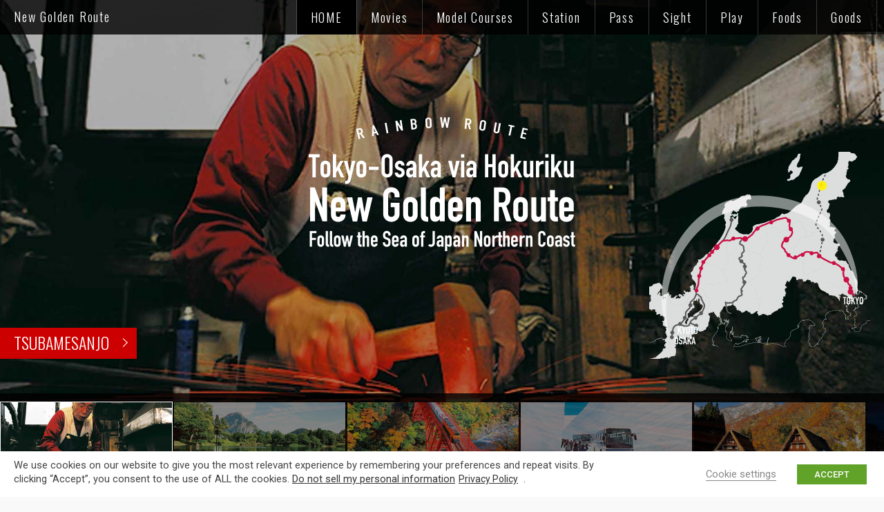

--- FILE ---
content_type: text/html; charset=UTF-8
request_url: https://www.newgoldenroute.jp/
body_size: 29465
content:
<!DOCTYPE html>
<html lang="en">
<head>
	<meta charset="UTF-8" />
	<meta http-equiv="X-UA-Compatible" content="IE=edge">
	<meta http-equiv="Pragma" content="no-cache">
	<meta http-equiv="Cache-Control" content="no-cache">
	<meta http-equiv="Expires" content="0">
	<meta name="viewport" content="width=device-width, maximum-scale=3.0, minimum-scale=1.0, viewport-fit=cover" />
	<title>New Golden Route &#8211; Tokyo-Osaka via Hokuriku</title>

		<link rel="shortcut icon" href="https://www.newgoldenroute.jp/wp-content/themes/Explore/icon/favicon.ico" type="image/x-icon" />
	<link rel="apple-touch-icon" href="https://www.newgoldenroute.jp/wp-content/themes/Explore/icon/apple-touch-icon.png" />
	<link rel="apple-touch-icon" sizes="57x57" href="https://www.newgoldenroute.jp/wp-content/themes/Explore/icon/apple-touch-icon-57x57.png" />
	<link rel="apple-touch-icon" sizes="72x72" href="https://www.newgoldenroute.jp/wp-content/themes/Explore/icon/apple-touch-icon-72x72.png" />
	<link rel="apple-touch-icon" sizes="76x76" href="https://www.newgoldenroute.jp/wp-content/themes/Explore/icon/apple-touch-icon-76x76.png" />
	<link rel="apple-touch-icon" sizes="114x114" href="https://www.newgoldenroute.jp/wp-content/themes/Explore/icon/apple-touch-icon-114x114.png" />
	<link rel="apple-touch-icon" sizes="120x120" href="https://www.newgoldenroute.jp/wp-content/themes/Explore/icon/apple-touch-icon-120x120.png" />
	<link rel="apple-touch-icon" sizes="144x144" href="https://www.newgoldenroute.jp/wp-content/themes/Explore/icon/apple-touch-icon-144x144.png" />
	<link rel="apple-touch-icon" sizes="152x152" href="https://www.newgoldenroute.jp/wp-content/themes/Explore/icon/apple-touch-icon-152x152.png" />

		<meta name="description" content="The areas along the Hokuriku Shinkansen Line are famous for their tourism resources, such as nature, history, culture, food and hospitality." />
	<meta name="copyright" content="Explore Japan" />
	<meta name="author" content="New Golden Route &#8211; Tokyo-Osaka via Hokuriku" />

	<meta property="fb:app_id" content="419212858426692" />
	<meta property="og:url" content="https://www.newgoldenroute.jp">
	<meta property="og:type" content="website">
	<meta property="og:title" content="New Golden Route - Tokyo-Osaka via Hokuriku">

	<meta property="og:site_name" content="New Golden Route - Tokyo-Osaka via Hokuriku">
	<meta property="og:description" content="The areas along the Hokuriku Shinkansen Line are famous for their tourism resources, such as nature, history, culture, food and hospitality.">
	<meta property="og:title" content="New Golden Route - Tokyo-Osaka via Hokuriku">
	<meta property="og:image" content="https://www.newgoldenroute.jp/wp-content/themes/Explore/images/ogp.jpg">

	<link rel="stylesheet" href="https://www.newgoldenroute.jp/wp-content/themes/Explore/css/style.css?2026117144451" />
	<link rel="stylesheet" href="https://www.newgoldenroute.jp/wp-content/themes/Explore/css/fontawesome-all.min.css" />
	<link rel="stylesheet" href="https://www.newgoldenroute.jp/wp-content/themes/Explore/js/Bxslider/jquery.bxslider.css" />
	<link rel="stylesheet" href="https://www.newgoldenroute.jp/wp-content/themes/Explore/js/Fancybox/jquery.fancybox.min.css" />

	<script type="text/javascript" src="https://maps.googleapis.com/maps/api/js?key=AIzaSyAstnP-gbu_3KILHu8VuG4h5cbDFZl65Zw&language=en&callback=Function.prototype"></script>

	<!-- Global site tag (gtag.js) - Google Analytics -->
	<script async src="https://www.googletagmanager.com/gtag/js?id=UA-203279699-1"></script>
	<script>
	  window.dataLayer = window.dataLayer || [];
	  function gtag(){dataLayer.push(arguments);}
	  gtag('js', new Date());

	  gtag('config', 'UA-203279699-1');
	</script>
	<!-- Global site tag (gtag.js) - Google Analytics -->
	<script async src="https://www.googletagmanager.com/gtag/js?id=G-YVP0L8CV27"></script>
	<script>
	  window.dataLayer = window.dataLayer || [];
	  function gtag(){dataLayer.push(arguments);}
	  gtag('js', new Date());

	  gtag('config', 'G-YVP0L8CV27');
	</script>

<meta name='robots' content='max-image-preview:large' />
<link rel='dns-prefetch' href='//www.googletagmanager.com' />
<style id='wp-img-auto-sizes-contain-inline-css' type='text/css'>
img:is([sizes=auto i],[sizes^="auto," i]){contain-intrinsic-size:3000px 1500px}
/*# sourceURL=wp-img-auto-sizes-contain-inline-css */
</style>
<style id='wp-block-library-inline-css' type='text/css'>
:root{--wp-block-synced-color:#7a00df;--wp-block-synced-color--rgb:122,0,223;--wp-bound-block-color:var(--wp-block-synced-color);--wp-editor-canvas-background:#ddd;--wp-admin-theme-color:#007cba;--wp-admin-theme-color--rgb:0,124,186;--wp-admin-theme-color-darker-10:#006ba1;--wp-admin-theme-color-darker-10--rgb:0,107,160.5;--wp-admin-theme-color-darker-20:#005a87;--wp-admin-theme-color-darker-20--rgb:0,90,135;--wp-admin-border-width-focus:2px}@media (min-resolution:192dpi){:root{--wp-admin-border-width-focus:1.5px}}.wp-element-button{cursor:pointer}:root .has-very-light-gray-background-color{background-color:#eee}:root .has-very-dark-gray-background-color{background-color:#313131}:root .has-very-light-gray-color{color:#eee}:root .has-very-dark-gray-color{color:#313131}:root .has-vivid-green-cyan-to-vivid-cyan-blue-gradient-background{background:linear-gradient(135deg,#00d084,#0693e3)}:root .has-purple-crush-gradient-background{background:linear-gradient(135deg,#34e2e4,#4721fb 50%,#ab1dfe)}:root .has-hazy-dawn-gradient-background{background:linear-gradient(135deg,#faaca8,#dad0ec)}:root .has-subdued-olive-gradient-background{background:linear-gradient(135deg,#fafae1,#67a671)}:root .has-atomic-cream-gradient-background{background:linear-gradient(135deg,#fdd79a,#004a59)}:root .has-nightshade-gradient-background{background:linear-gradient(135deg,#330968,#31cdcf)}:root .has-midnight-gradient-background{background:linear-gradient(135deg,#020381,#2874fc)}:root{--wp--preset--font-size--normal:16px;--wp--preset--font-size--huge:42px}.has-regular-font-size{font-size:1em}.has-larger-font-size{font-size:2.625em}.has-normal-font-size{font-size:var(--wp--preset--font-size--normal)}.has-huge-font-size{font-size:var(--wp--preset--font-size--huge)}.has-text-align-center{text-align:center}.has-text-align-left{text-align:left}.has-text-align-right{text-align:right}.has-fit-text{white-space:nowrap!important}#end-resizable-editor-section{display:none}.aligncenter{clear:both}.items-justified-left{justify-content:flex-start}.items-justified-center{justify-content:center}.items-justified-right{justify-content:flex-end}.items-justified-space-between{justify-content:space-between}.screen-reader-text{border:0;clip-path:inset(50%);height:1px;margin:-1px;overflow:hidden;padding:0;position:absolute;width:1px;word-wrap:normal!important}.screen-reader-text:focus{background-color:#ddd;clip-path:none;color:#444;display:block;font-size:1em;height:auto;left:5px;line-height:normal;padding:15px 23px 14px;text-decoration:none;top:5px;width:auto;z-index:100000}html :where(.has-border-color){border-style:solid}html :where([style*=border-top-color]){border-top-style:solid}html :where([style*=border-right-color]){border-right-style:solid}html :where([style*=border-bottom-color]){border-bottom-style:solid}html :where([style*=border-left-color]){border-left-style:solid}html :where([style*=border-width]){border-style:solid}html :where([style*=border-top-width]){border-top-style:solid}html :where([style*=border-right-width]){border-right-style:solid}html :where([style*=border-bottom-width]){border-bottom-style:solid}html :where([style*=border-left-width]){border-left-style:solid}html :where(img[class*=wp-image-]){height:auto;max-width:100%}:where(figure){margin:0 0 1em}html :where(.is-position-sticky){--wp-admin--admin-bar--position-offset:var(--wp-admin--admin-bar--height,0px)}@media screen and (max-width:600px){html :where(.is-position-sticky){--wp-admin--admin-bar--position-offset:0px}}

/*# sourceURL=wp-block-library-inline-css */
</style><style id='global-styles-inline-css' type='text/css'>
:root{--wp--preset--aspect-ratio--square: 1;--wp--preset--aspect-ratio--4-3: 4/3;--wp--preset--aspect-ratio--3-4: 3/4;--wp--preset--aspect-ratio--3-2: 3/2;--wp--preset--aspect-ratio--2-3: 2/3;--wp--preset--aspect-ratio--16-9: 16/9;--wp--preset--aspect-ratio--9-16: 9/16;--wp--preset--color--black: #000000;--wp--preset--color--cyan-bluish-gray: #abb8c3;--wp--preset--color--white: #ffffff;--wp--preset--color--pale-pink: #f78da7;--wp--preset--color--vivid-red: #cf2e2e;--wp--preset--color--luminous-vivid-orange: #ff6900;--wp--preset--color--luminous-vivid-amber: #fcb900;--wp--preset--color--light-green-cyan: #7bdcb5;--wp--preset--color--vivid-green-cyan: #00d084;--wp--preset--color--pale-cyan-blue: #8ed1fc;--wp--preset--color--vivid-cyan-blue: #0693e3;--wp--preset--color--vivid-purple: #9b51e0;--wp--preset--gradient--vivid-cyan-blue-to-vivid-purple: linear-gradient(135deg,rgb(6,147,227) 0%,rgb(155,81,224) 100%);--wp--preset--gradient--light-green-cyan-to-vivid-green-cyan: linear-gradient(135deg,rgb(122,220,180) 0%,rgb(0,208,130) 100%);--wp--preset--gradient--luminous-vivid-amber-to-luminous-vivid-orange: linear-gradient(135deg,rgb(252,185,0) 0%,rgb(255,105,0) 100%);--wp--preset--gradient--luminous-vivid-orange-to-vivid-red: linear-gradient(135deg,rgb(255,105,0) 0%,rgb(207,46,46) 100%);--wp--preset--gradient--very-light-gray-to-cyan-bluish-gray: linear-gradient(135deg,rgb(238,238,238) 0%,rgb(169,184,195) 100%);--wp--preset--gradient--cool-to-warm-spectrum: linear-gradient(135deg,rgb(74,234,220) 0%,rgb(151,120,209) 20%,rgb(207,42,186) 40%,rgb(238,44,130) 60%,rgb(251,105,98) 80%,rgb(254,248,76) 100%);--wp--preset--gradient--blush-light-purple: linear-gradient(135deg,rgb(255,206,236) 0%,rgb(152,150,240) 100%);--wp--preset--gradient--blush-bordeaux: linear-gradient(135deg,rgb(254,205,165) 0%,rgb(254,45,45) 50%,rgb(107,0,62) 100%);--wp--preset--gradient--luminous-dusk: linear-gradient(135deg,rgb(255,203,112) 0%,rgb(199,81,192) 50%,rgb(65,88,208) 100%);--wp--preset--gradient--pale-ocean: linear-gradient(135deg,rgb(255,245,203) 0%,rgb(182,227,212) 50%,rgb(51,167,181) 100%);--wp--preset--gradient--electric-grass: linear-gradient(135deg,rgb(202,248,128) 0%,rgb(113,206,126) 100%);--wp--preset--gradient--midnight: linear-gradient(135deg,rgb(2,3,129) 0%,rgb(40,116,252) 100%);--wp--preset--font-size--small: 13px;--wp--preset--font-size--medium: 20px;--wp--preset--font-size--large: 36px;--wp--preset--font-size--x-large: 42px;--wp--preset--spacing--20: 0.44rem;--wp--preset--spacing--30: 0.67rem;--wp--preset--spacing--40: 1rem;--wp--preset--spacing--50: 1.5rem;--wp--preset--spacing--60: 2.25rem;--wp--preset--spacing--70: 3.38rem;--wp--preset--spacing--80: 5.06rem;--wp--preset--shadow--natural: 6px 6px 9px rgba(0, 0, 0, 0.2);--wp--preset--shadow--deep: 12px 12px 50px rgba(0, 0, 0, 0.4);--wp--preset--shadow--sharp: 6px 6px 0px rgba(0, 0, 0, 0.2);--wp--preset--shadow--outlined: 6px 6px 0px -3px rgb(255, 255, 255), 6px 6px rgb(0, 0, 0);--wp--preset--shadow--crisp: 6px 6px 0px rgb(0, 0, 0);}:where(.is-layout-flex){gap: 0.5em;}:where(.is-layout-grid){gap: 0.5em;}body .is-layout-flex{display: flex;}.is-layout-flex{flex-wrap: wrap;align-items: center;}.is-layout-flex > :is(*, div){margin: 0;}body .is-layout-grid{display: grid;}.is-layout-grid > :is(*, div){margin: 0;}:where(.wp-block-columns.is-layout-flex){gap: 2em;}:where(.wp-block-columns.is-layout-grid){gap: 2em;}:where(.wp-block-post-template.is-layout-flex){gap: 1.25em;}:where(.wp-block-post-template.is-layout-grid){gap: 1.25em;}.has-black-color{color: var(--wp--preset--color--black) !important;}.has-cyan-bluish-gray-color{color: var(--wp--preset--color--cyan-bluish-gray) !important;}.has-white-color{color: var(--wp--preset--color--white) !important;}.has-pale-pink-color{color: var(--wp--preset--color--pale-pink) !important;}.has-vivid-red-color{color: var(--wp--preset--color--vivid-red) !important;}.has-luminous-vivid-orange-color{color: var(--wp--preset--color--luminous-vivid-orange) !important;}.has-luminous-vivid-amber-color{color: var(--wp--preset--color--luminous-vivid-amber) !important;}.has-light-green-cyan-color{color: var(--wp--preset--color--light-green-cyan) !important;}.has-vivid-green-cyan-color{color: var(--wp--preset--color--vivid-green-cyan) !important;}.has-pale-cyan-blue-color{color: var(--wp--preset--color--pale-cyan-blue) !important;}.has-vivid-cyan-blue-color{color: var(--wp--preset--color--vivid-cyan-blue) !important;}.has-vivid-purple-color{color: var(--wp--preset--color--vivid-purple) !important;}.has-black-background-color{background-color: var(--wp--preset--color--black) !important;}.has-cyan-bluish-gray-background-color{background-color: var(--wp--preset--color--cyan-bluish-gray) !important;}.has-white-background-color{background-color: var(--wp--preset--color--white) !important;}.has-pale-pink-background-color{background-color: var(--wp--preset--color--pale-pink) !important;}.has-vivid-red-background-color{background-color: var(--wp--preset--color--vivid-red) !important;}.has-luminous-vivid-orange-background-color{background-color: var(--wp--preset--color--luminous-vivid-orange) !important;}.has-luminous-vivid-amber-background-color{background-color: var(--wp--preset--color--luminous-vivid-amber) !important;}.has-light-green-cyan-background-color{background-color: var(--wp--preset--color--light-green-cyan) !important;}.has-vivid-green-cyan-background-color{background-color: var(--wp--preset--color--vivid-green-cyan) !important;}.has-pale-cyan-blue-background-color{background-color: var(--wp--preset--color--pale-cyan-blue) !important;}.has-vivid-cyan-blue-background-color{background-color: var(--wp--preset--color--vivid-cyan-blue) !important;}.has-vivid-purple-background-color{background-color: var(--wp--preset--color--vivid-purple) !important;}.has-black-border-color{border-color: var(--wp--preset--color--black) !important;}.has-cyan-bluish-gray-border-color{border-color: var(--wp--preset--color--cyan-bluish-gray) !important;}.has-white-border-color{border-color: var(--wp--preset--color--white) !important;}.has-pale-pink-border-color{border-color: var(--wp--preset--color--pale-pink) !important;}.has-vivid-red-border-color{border-color: var(--wp--preset--color--vivid-red) !important;}.has-luminous-vivid-orange-border-color{border-color: var(--wp--preset--color--luminous-vivid-orange) !important;}.has-luminous-vivid-amber-border-color{border-color: var(--wp--preset--color--luminous-vivid-amber) !important;}.has-light-green-cyan-border-color{border-color: var(--wp--preset--color--light-green-cyan) !important;}.has-vivid-green-cyan-border-color{border-color: var(--wp--preset--color--vivid-green-cyan) !important;}.has-pale-cyan-blue-border-color{border-color: var(--wp--preset--color--pale-cyan-blue) !important;}.has-vivid-cyan-blue-border-color{border-color: var(--wp--preset--color--vivid-cyan-blue) !important;}.has-vivid-purple-border-color{border-color: var(--wp--preset--color--vivid-purple) !important;}.has-vivid-cyan-blue-to-vivid-purple-gradient-background{background: var(--wp--preset--gradient--vivid-cyan-blue-to-vivid-purple) !important;}.has-light-green-cyan-to-vivid-green-cyan-gradient-background{background: var(--wp--preset--gradient--light-green-cyan-to-vivid-green-cyan) !important;}.has-luminous-vivid-amber-to-luminous-vivid-orange-gradient-background{background: var(--wp--preset--gradient--luminous-vivid-amber-to-luminous-vivid-orange) !important;}.has-luminous-vivid-orange-to-vivid-red-gradient-background{background: var(--wp--preset--gradient--luminous-vivid-orange-to-vivid-red) !important;}.has-very-light-gray-to-cyan-bluish-gray-gradient-background{background: var(--wp--preset--gradient--very-light-gray-to-cyan-bluish-gray) !important;}.has-cool-to-warm-spectrum-gradient-background{background: var(--wp--preset--gradient--cool-to-warm-spectrum) !important;}.has-blush-light-purple-gradient-background{background: var(--wp--preset--gradient--blush-light-purple) !important;}.has-blush-bordeaux-gradient-background{background: var(--wp--preset--gradient--blush-bordeaux) !important;}.has-luminous-dusk-gradient-background{background: var(--wp--preset--gradient--luminous-dusk) !important;}.has-pale-ocean-gradient-background{background: var(--wp--preset--gradient--pale-ocean) !important;}.has-electric-grass-gradient-background{background: var(--wp--preset--gradient--electric-grass) !important;}.has-midnight-gradient-background{background: var(--wp--preset--gradient--midnight) !important;}.has-small-font-size{font-size: var(--wp--preset--font-size--small) !important;}.has-medium-font-size{font-size: var(--wp--preset--font-size--medium) !important;}.has-large-font-size{font-size: var(--wp--preset--font-size--large) !important;}.has-x-large-font-size{font-size: var(--wp--preset--font-size--x-large) !important;}
/*# sourceURL=global-styles-inline-css */
</style>

<style id='classic-theme-styles-inline-css' type='text/css'>
/*! This file is auto-generated */
.wp-block-button__link{color:#fff;background-color:#32373c;border-radius:9999px;box-shadow:none;text-decoration:none;padding:calc(.667em + 2px) calc(1.333em + 2px);font-size:1.125em}.wp-block-file__button{background:#32373c;color:#fff;text-decoration:none}
/*# sourceURL=/wp-includes/css/classic-themes.min.css */
</style>
<link rel='stylesheet' id='cookie-law-info-css' href='https://www.newgoldenroute.jp/wp-content/plugins/webtoffee-gdpr-cookie-consent/public/css/cookie-law-info-public.css' type='text/css' media='all' />
<link rel='stylesheet' id='cookie-law-info-gdpr-css' href='https://www.newgoldenroute.jp/wp-content/plugins/webtoffee-gdpr-cookie-consent/public/css/cookie-law-info-gdpr.css' type='text/css' media='all' />
<style id='cookie-law-info-gdpr-inline-css' type='text/css'>
.cli-modal-content, .cli-tab-content { background-color: #ffffff; }.cli-privacy-content-text, .cli-modal .cli-modal-dialog, .cli-tab-container p, a.cli-privacy-readmore { color: #000000; }.cli-tab-header { background-color: #f2f2f2; }.cli-tab-header, .cli-tab-header a.cli-nav-link,span.cli-necessary-caption,.cli-switch .cli-slider:after { color: #000000; }.cli-switch .cli-slider:before { background-color: #ffffff; }.cli-switch input:checked + .cli-slider:before { background-color: #ffffff; }.cli-switch .cli-slider { background-color: #e3e1e8; }.cli-switch input:checked + .cli-slider { background-color: #28a745; }.cli-modal-close svg { fill: #000000; }.cli-tab-footer .wt-cli-privacy-accept-all-btn { background-color: #00acad; color: #ffffff}.cli-tab-footer .wt-cli-privacy-accept-btn { background-color: #00acad; color: #ffffff}.cli-tab-header a:before{ border-right: 1px solid #000000; border-bottom: 1px solid #000000; }
/*# sourceURL=cookie-law-info-gdpr-inline-css */
</style>
<script type="text/javascript" src="https://www.newgoldenroute.jp/wp-includes/js/jquery/jquery.min.js" id="jquery-core-js"></script>
<script type="text/javascript" src="https://www.newgoldenroute.jp/wp-includes/js/jquery/jquery-migrate.min.js" id="jquery-migrate-js"></script>
<script type="text/javascript" src="https://www.newgoldenroute.jp/wp-content/themes/Explore/js/index.js" id="index-js"></script>
<script type="text/javascript" src="https://www.newgoldenroute.jp/wp-content/themes/Explore/js/jquery.photofy.min.js" id="photofy-js"></script>
<script type="text/javascript" src="https://www.newgoldenroute.jp/wp-content/themes/Explore/js/commons.js" id="commons-js"></script>
<script type="text/javascript" src="https://www.newgoldenroute.jp/wp-content/themes/Explore/js/Bxslider/jquery.bxslider.min.mb.js" id="bxslidermb-js"></script>
<script type="text/javascript" src="https://www.newgoldenroute.jp/wp-content/themes/Explore/js/delighters.min.js" id="delighters-js"></script>
<script type="text/javascript" src="https://www.newgoldenroute.jp/wp-content/themes/Explore/js/Fancybox/jquery.fancybox.min.js" id="fancybox-js"></script>
<script type="text/javascript" id="cookie-law-info-js-extra">
/* <![CDATA[ */
var Cli_Data = {"nn_cookie_ids":["CookieLawInfoConsent","YSC","VISITOR_INFO1_LIVE","yt-remote-device-id","yt.innertube::requests","yt.innertube::nextId","yt-remote-connected-devices","_ga_*","_ga","_gid","_gat_gtag_UA_*","CONSENT"],"non_necessary_cookies":{"necessary":["CookieLawInfoConsent","cookielawinfo-checkbox-advertisement"],"analytics":["_ga_*","_ga","_gid","_gat_gtag_UA_*","CONSENT"],"advertisement":["YSC","VISITOR_INFO1_LIVE","yt-remote-device-id","yt.innertube::requests","yt.innertube::nextId","yt-remote-connected-devices"]},"cookielist":{"necessary":{"id":180,"status":true,"priority":0,"title":"Necessary","strict":true,"default_state":false,"ccpa_optout":false,"loadonstart":false},"functional":{"id":181,"status":true,"priority":5,"title":"Functional","strict":false,"default_state":false,"ccpa_optout":false,"loadonstart":false},"performance":{"id":182,"status":true,"priority":4,"title":"Performance","strict":false,"default_state":false,"ccpa_optout":false,"loadonstart":false},"analytics":{"id":183,"status":true,"priority":3,"title":"Analytics","strict":false,"default_state":false,"ccpa_optout":false,"loadonstart":false},"advertisement":{"id":184,"status":true,"priority":2,"title":"Advertisement","strict":false,"default_state":false,"ccpa_optout":false,"loadonstart":false},"others":{"id":185,"status":true,"priority":1,"title":"Others","strict":false,"default_state":false,"ccpa_optout":false,"loadonstart":false}},"ajax_url":"https://www.newgoldenroute.jp/wp-admin/admin-ajax.php","current_lang":"en","security":"369d784b10","eu_countries":["GB"],"geoIP":"disabled","use_custom_geolocation_api":"","custom_geolocation_api":"https://geoip.cookieyes.com/geoip/checker/result.php","consentVersion":"1","strictlyEnabled":["necessary","obligatoire"],"cookieDomain":"","privacy_length":"250","ccpaEnabled":"1","ccpaRegionBased":"","ccpaBarEnabled":"1","ccpaType":"ccpa_gdpr","triggerDomRefresh":"","secure_cookies":""};
var log_object = {"ajax_url":"https://www.newgoldenroute.jp/wp-admin/admin-ajax.php"};
//# sourceURL=cookie-law-info-js-extra
/* ]]> */
</script>
<script type="text/javascript" src="https://www.newgoldenroute.jp/wp-content/plugins/webtoffee-gdpr-cookie-consent/public/js/cookie-law-info-public.js" id="cookie-law-info-js"></script>
<script type="text/javascript" id="cookie-law-info-ccpa-js-extra">
/* <![CDATA[ */
var ccpa_data = {"opt_out_prompt":"Do you really wish to opt out?","opt_out_confirm":"Confirm","opt_out_cancel":"Cancel"};
//# sourceURL=cookie-law-info-ccpa-js-extra
/* ]]> */
</script>
<script type="text/javascript" src="https://www.newgoldenroute.jp/wp-content/plugins/webtoffee-gdpr-cookie-consent/admin/modules/ccpa/assets/js/cookie-law-info-ccpa.js" id="cookie-law-info-ccpa-js"></script>

<!-- Google tag (gtag.js) snippet added by Site Kit -->
<!-- Google Analytics snippet added by Site Kit -->
<script type="text/javascript" src="https://www.googletagmanager.com/gtag/js?id=GT-KTB473J" id="google_gtagjs-js" async></script>
<script type="text/javascript" id="google_gtagjs-js-after">
/* <![CDATA[ */
window.dataLayer = window.dataLayer || [];function gtag(){dataLayer.push(arguments);}
gtag("set","linker",{"domains":["www.newgoldenroute.jp"]});
gtag("js", new Date());
gtag("set", "developer_id.dZTNiMT", true);
gtag("config", "GT-KTB473J");
//# sourceURL=google_gtagjs-js-after
/* ]]> */
</script>
<link rel="https://api.w.org/" href="https://www.newgoldenroute.jp/wp-json/" /><meta name="generator" content="Site Kit by Google 1.170.0" />		<style type="text/css" id="wp-custom-css">
			.mapicon img {
width: 160px!important;
}
.gm-style .gm-style-iw-c {
width: 195px;
}
.gm-style .gm-style-iw-d {
padding-bottom: 10px;
max-height: 100%!important;
}		</style>
		<link rel='stylesheet' id='cookie-law-info-table-css' href='https://www.newgoldenroute.jp/wp-content/plugins/webtoffee-gdpr-cookie-consent/public/css/cookie-law-info-table.css' type='text/css' media='all' />
</head>
<body id="index" class="home blog wp-theme-Explore" ontouchstart="">
<div id="navbtn">
	<span></span>
	<span></span>
	<span></span>
</div>
<header>
	<h1 class="load"><a href="https://www.newgoldenroute.jp">New Golden Route</a></h1>
	<nav>
		<ul>
			<li id="nav00"><a href="https://www.newgoldenroute.jp" class="large">HOME</a></li>
			<li id="nav02"><a href="https://www.newgoldenroute.jp/movie/" class="large">Movies</a></li>
			<li id="nav01"><a href="https://www.newgoldenroute.jp/modelcourse/" class="large">Model Courses</a></li>
			<li id="nav03">
				<a href="https://www.newgoldenroute.jp/" class="large">Station</a>
				<div id="stamenu">
					<div class="stamenu">
						<div class="column">
							<h2>TOKYO</h2>
							<ul>
								<li><a href="https://www.newgoldenroute.jp/spot/spot_sta/tokyo/">Tokyo</a></li>
								<li><a href="https://www.newgoldenroute.jp/spot/spot_sta/ueno/">Ueno</a></li>
							</ul>
							<h2>SAITAMA</h2>
							<ul>
								<li><a href="https://saitama-supportdesk.com" target="_blank">Omiya</a></li>
								<li><a href="https://saitama-supportdesk.com" target="_blank">Kumagaya</a></li>
								<li><a href="https://saitama-supportdesk.com" target="_blank">Honjōwaseda</a></li>
							</ul>
<!--
							<ul>
								<li><a href="https://www.newgoldenroute.jp/spot/spot_sta/omiya/">Omiya</a></li>
								<li><a href="https://www.newgoldenroute.jp/spot/spot_sta/kumagaya/">Kumagaya</a></li>
								<li><a href="https://www.newgoldenroute.jp/spot/spot_sta/honjowaseda/">Honjōwaseda</a></li>
							</ul>
-->
							<h2>GUNMA</h2>
							<ul>
								<li><a href="https://www.newgoldenroute.jp/spot/spot_sta/jomokogen/">Jomokogen</a></li>
								<li><a href="https://www.newgoldenroute.jp/spot/spot_sta/takasaki/">Takasaki</a></li>
								<li><a href="https://www.newgoldenroute.jp/spot/spot_sta/annakaharuna/">Annakaharuna</a></li>
							</ul>
						</div>
						<div class="column">
							<h2>NAGANO</h2>
							<ul>
								<li><a href="https://www.newgoldenroute.jp/spot/spot_sta/karuizawa/">Karuizawa</a></li>
								<li><a href="https://www.newgoldenroute.jp/spot/spot_sta/sakudaira/">Sakudaira</a></li>
								<li><a href="https://www.newgoldenroute.jp/spot/spot_sta/ueda/">Ueda</a></li>
								<li><a href="https://www.newgoldenroute.jp/spot/spot_sta/nagano/">Nagano</a></li>
								<li><a href="https://www.newgoldenroute.jp/spot/spot_sta/iiyama/">Iiyama</a></li>
							</ul>
							<h2>NIIGATA</h2>
							<ul>
								<li><a href="https://www.newgoldenroute.jp/spot/spot_sta/joetsumyoko/">Joetsumyoko</a></li>
								<li><a href="https://www.newgoldenroute.jp/spot/spot_sta/itoigawa/">Itoigawa</a></li>
								<li><a href="https://www.newgoldenroute.jp/spot/spot_sta/echigoyuzawa/">Echigo-Yuzawa</a></li>
								<li><a href="https://www.newgoldenroute.jp/spot/spot_sta/tsubamesanjo/">Tsubamesanjo</a></li>
							</ul>
							<h2>TOYAMA</h2>
							<ul>
								<li><a href="https://www.newgoldenroute.jp/spot/spot_sta/kurobeunazukionsen/">Kurobe-Unazukionsen</a></li>
								<li><a href="https://www.newgoldenroute.jp/spot/spot_sta/toyama/">Toyama</a></li>
								<li><a href="https://www.newgoldenroute.jp/spot/spot_sta/shintakaoka/">Shin-Takaoka</a></li>
							</ul>
						</div>
						<div class="column">
							<h2>ISHIKAWA</h2>
							<ul>
								<li><a href="https://www.newgoldenroute.jp/spot/spot_sta/kanazawa/">Kanazawa</a></li>
								<li><a href="https://www.newgoldenroute.jp/spot/spot_sta/wakuraonsen/">Wakuraonsen</a></li>
								<li><a href="https://www.newgoldenroute.jp/spot/spot_sta/komatsu/">Komatsu</a></li>
								<li><a href="https://www.newgoldenroute.jp/spot/spot_sta/kagaonsen/">Kagaonsen</a></li>
							</ul>
							<h2>FUKUI</h2>
							<ul>
								<li><a href="https://www.newgoldenroute.jp/spot/spot_sta/awaraonsen/">Awaraonsen</a></li>
								<li><a href="https://www.newgoldenroute.jp/spot/spot_sta/fukui/">Fukui</a></li>
								<li><a href="https://www.newgoldenroute.jp/spot/spot_sta/echizentakefu/">Echizen-Takefu</a></li>
								<li><a href="https://www.newgoldenroute.jp/spot/spot_sta/tsuruga/">Tsuruga</a></li>
							</ul>
							<h2>GIFU</h2>
							<ul>
								<li><a href="https://www.newgoldenroute.jp/spot/spot_sta/hidafurukawa/">Hida-Furukawa</a></li>
								<li><a href="https://www.newgoldenroute.jp/spot/spot_sta/takayama/">Takayama</a></li>
								<li><a href="https://www.newgoldenroute.jp/spot/spot_sta/gero/">Gero</a></li>
							</ul>
						</div>
						<div class="column">
							<h2>SHIGA</h2>
							<ul>
								<li><a href="https://www.newgoldenroute.jp/spot/spot_sta/hikone/">Hikone</a></li>
								<li><a href="https://www.newgoldenroute.jp/spot/spot_sta/omihachiman/">Omi-Hachiman</a></li>
								<li><a href="https://www.newgoldenroute.jp/spot/spot_sta/hieizansakamoto/">Hieizan-Sakamoto</a></li>
								<li><a href="https://www.newgoldenroute.jp/spot/spot_sta/omitakashima/">Omi-Takashima</a></li>
								<li><a href="https://www.newgoldenroute.jp/spot/spot_sta/kibukawa/">Kibukawa</a></li>
							</ul>
							<h2>KYOTO</h2>
							<ul>
								<li><a href="https://www.newgoldenroute.jp/spot/spot_sta/kyoto/">Kyoto</a></li>
							</ul>
							<h2>OSAKA</h2>
							<ul>
								<li><a href="https://osaka-info.jp" target="_blank">Shin-Osaka</a></li>
								<li><a href="https://osaka-info.jp" target="_blank">Osaka</a></li>
							</ul>
<!--
							<ul>
								<li><a href="https://www.newgoldenroute.jp/spot/spot_sta/shinosaka/">Shin-Osaka</a></li>
								<li><a href="https://www.newgoldenroute.jp/spot/spot_sta/osaka/">Osaka</a></li>
							</ul>
-->
						</div>
					</div>
				</div>
			</li>
						<li id="nav08"><a href="https://www.newgoldenroute.jp/hokurikuarchpass">Pass</a></li>
						<li id="nav04"><a href="https://www.newgoldenroute.jp/spot_cat/sight/">Sight</a></li>
			<li id="nav05"><a href="https://www.newgoldenroute.jp/spot_cat/play/">Play</a></li>
			<li id="nav06"><a href="https://www.newgoldenroute.jp/spot_cat/food/">Foods</a></li>
			<li id="nav07"><a href="https://www.newgoldenroute.jp/spot_cat/goods/">Goods</a></li>
<!--
			<li id="nav08"><a href="https://www.newgoldenroute.jp/guidebook.pdf" target="_blank">Guide</a></li>
-->
		</ul>
	</nav>
</header>

<div id="topcontents">
	<div id="topimg">
		<ul>
			<li id="img01" class="scn00"><div class="mask"></div><p class="load"><a href="https://www.newgoldenroute.jp/spot_sta/tokyo/">TOKYO</a></p></li>
			<li id="img02" class="scn01"><div class="mask"></div><p class="load"><a href="https://www.newgoldenroute.jp/spot_sta/ueno/">UENO</a></p></li>
			<li id="img33" class="scn02"><div class="mask"></div><p class="load"><a href="https://www.newgoldenroute.jp/spot_sta/jomokogen/">JOMOKOGEN</a></p></li>
			<li id="img06" class="scn03"><div class="mask"></div><p class="load"><a href="https://www.newgoldenroute.jp/spot_sta/takasaki/">TAKASAKI</a></p></li>
			<li id="img07" class="scn04"><div class="mask"></div><p class="load"><a href="https://www.newgoldenroute.jp/spot_sta/annakaharuna/">ANNAKAHARUNA</a></p></li>
			<li id="img08" class="scn05"><div class="mask"></div><p class="load"><a href="https://www.newgoldenroute.jp/spot_sta/karuizawa/">KARUIZAWA</a></p></li>
			<li id="img09" class="scn06"><div class="mask"></div><p class="load"><a href="https://www.newgoldenroute.jp/spot_sta/sakudaira/">SAKUDAIRA</a></p></li>
			<li id="img10" class="scn07"><div class="mask"></div><p class="load"><a href="https://www.newgoldenroute.jp/spot_sta/ueda/">UEDA</a></p></li>
			<li id="img11" class="scn08"><div class="mask"></div><p class="load"><a href="https://www.newgoldenroute.jp/spot_sta/nagano/">NAGANO</a></p></li>
			<li id="img12" class="scn09"><div class="mask"></div><p class="load"><a href="https://www.newgoldenroute.jp/spot_sta/iiyama/">IIYAMA</a></p></li>
			<li id="img13" class="scn10"><div class="mask"></div><p class="load"><a href="https://www.newgoldenroute.jp/spot_sta/joetsumyoko/">JOETSUMYOKO</a></p></li>
			<li id="img37" class="scn11"><div class="mask"></div><p class="load"><a href="https://www.newgoldenroute.jp/spot_sta/echigoyuzawa/">ECHIGO-YUZAWA</a></p></li>
			<li id="img34" class="scn12"><div class="mask"></div><p class="load"><a href="https://www.newgoldenroute.jp/spot_sta/tsubamesanjo/">TSUBAMESANJO</a></p></li>
			<li id="img14" class="scn13"><div class="mask"></div><p class="load"><a href="https://www.newgoldenroute.jp/spot_sta/itoigawa/">ITOIGAWA</a></p></li>
			<li id="img15" class="scn14"><div class="mask"></div><p class="load"><a href="https://www.newgoldenroute.jp/spot_sta/kurobeunazukionsen/">KUROBE-UNAZUKIONSEN</a></p></li>
			<li id="img16" class="scn15"><div class="mask"></div><p class="load"><a href="https://www.newgoldenroute.jp/spot_sta/toyama/">TOYAMA</a></p></li>
			<li id="img17" class="scn16"><div class="mask"></div><p class="load"><a href="https://www.newgoldenroute.jp/spot_sta/shintakaoka/">SHIN-TAKAOKA</a></p></li>
			<li id="img18" class="scn17"><div class="mask"></div><p class="load"><a href="https://www.newgoldenroute.jp/spot_sta/kanazawa/">KANAZAWA</a></p></li>
			<li id="img19" class="scn18"><div class="mask"></div><p class="load"><a href="https://www.newgoldenroute.jp/spot_sta/wakuraonsen/">WAKURAONSEN</a></p></li>
			<li id="img38" class="scn19"><div class="mask"></div><p class="load"><a href="https://www.newgoldenroute.jp/spot_sta/komatsu/">KOMATSU</a></p></li>
			<li id="img20" class="scn20"><div class="mask"></div><p class="load"><a href="https://www.newgoldenroute.jp/spot_sta/kagaonsen/">KAGAONSEN</a></p></li>
			<li id="img21" class="scn21"><div class="mask"></div><p class="load"><a href="https://www.newgoldenroute.jp/spot_sta/awaraonsen/">AWARAONSEN</a></p></li>
			<li id="img22" class="scn22"><div class="mask"></div><p class="load"><a href="https://www.newgoldenroute.jp/spot_sta/fukui/">FUKUI</a></p></li>
			<li id="img39" class="scn23"><div class="mask"></div><p class="load"><a href="https://www.newgoldenroute.jp/spot_sta/echizentakefu/">ECHIZEN-TAKEFU</a></p></li>
			<li id="img23" class="scn24"><div class="mask"></div><p class="load"><a href="https://www.newgoldenroute.jp/spot_sta/tsuruga/">TSURUGA</a></p></li>
			<li id="img24" class="scn25"><div class="mask"></div><p class="load"><a href="https://www.newgoldenroute.jp/spot_sta/hidafurukawa/">HIDA-FURUKAWA</a></p></li>
			<li id="img25" class="scn26"><div class="mask"></div><p class="load"><a href="https://www.newgoldenroute.jp/spot_sta/takayama/">TAKAYAMA</a></p></li>
			<li id="img26" class="scn27"><div class="mask"></div><p class="load"><a href="https://www.newgoldenroute.jp/spot_sta/gero/">GERO</a></p></li>
			<li id="img27" class="scn28"><div class="mask"></div><p class="load"><a href="https://www.newgoldenroute.jp/spot_sta/hikone/">HIIKONE</a></p></li>
			<li id="img28" class="scn29"><div class="mask"></div><p class="load"><a href="https://www.newgoldenroute.jp/spot_sta/omihachiman/">OMI-HACHIMAN</a></p></li>
			<li id="img29" class="scn30"><div class="mask"></div><p class="load"><a href="https://www.newgoldenroute.jp/spot_sta/hieizansakamoto/">HIEIZAN-SAKAMOTO</a></p></li>
			<li id="img30" class="scn31"><div class="mask"></div><p class="load"><a href="https://www.newgoldenroute.jp/spot_sta/omitakashima/">OMI-TAKASHIMA</a></p></li>
			<li id="img31" class="scn32"><div class="mask"></div><p class="load"><a href="https://www.newgoldenroute.jp/spot_sta/kibukawa/">KIBUKAWA</a></p></li>
			<li id="img32" class="scn33"><div class="mask"></div><p class="load"><a href="https://www.newgoldenroute.jp/spot_sta/kyoto/">KYOTO</a></p></li>
		</ul>
	</div>
	<div id="topnav">
		<div>
			<ul class="topnav">
				<li>
					<a data-slide-index="0" onclick="location.href = 'spot_sta/tokyo/';return false;">
						<img src="https://www.newgoldenroute.jp/wp-content/themes/Explore/images/topimg01.jpg" alt="" class="img" />
						<p>TOKYO</p>
					</a>
				</li>
				<li onmouseover="data-slide-index='1'">
					<a data-slide-index="1" onclick="location.href = 'spot_sta/ueno/';return false;">
						<img src="https://www.newgoldenroute.jp/wp-content/themes/Explore/images/topimg02.jpg" alt="" class="img" />
						<p>UENO</p>
					</a>
				</li>
				<li>
					<a data-slide-index="2" onclick="location.href = 'spot_sta/jomokogen/';return false;">
						<img src="https://www.newgoldenroute.jp/wp-content/themes/Explore/images/topimg33.jpg" alt="" class="img" />
						<p>JOMOKOGEN</p>
					</a>
				</li>
				<li>
					<a data-slide-index="3" onclick="location.href = 'spot_sta/takasaki/';return false;">
						<img src="https://www.newgoldenroute.jp/wp-content/themes/Explore/images/topimg06.jpg" alt="" class="img" />
						<p>TAKASAKI</p>
					</a>
				</li>
				<li>
					<a data-slide-index="4" onclick="location.href = 'spot_sta/annakaharuna/';return false;">
						<img src="https://www.newgoldenroute.jp/wp-content/themes/Explore/images/topimg07.jpg" alt="" class="img" />
						<p>ANNAKAHARUNA</p>
					</a>
				</li>
				<li>
					<a data-slide-index="5" onclick="location.href = 'spot_sta/karuizawa/';return false;">
						<img src="https://www.newgoldenroute.jp/wp-content/themes/Explore/images/topimg08.jpg" alt="" class="img" />
						<p>KARUIZAWA</p>
					</a>
				</li>
				<li>
					<a data-slide-index="6" onclick="location.href = 'spot_sta/sakudaira/';return false;">
						<img src="https://www.newgoldenroute.jp/wp-content/themes/Explore/images/topimg09.jpg" alt="" class="img" />
						<p>SAKUDAIRA</p>
					</a>
				</li>
				<li>
					<a data-slide-index="7" onclick="location.href = 'spot_sta/ueda/';return false;">
						<img src="https://www.newgoldenroute.jp/wp-content/themes/Explore/images/topimg10.jpg" alt="" class="img" />
						<p>UEDA</p>
					</a>
				</li>
				<li>
					<a data-slide-index="8" onclick="location.href = 'spot_sta/nagano/';return false;">
						<img src="https://www.newgoldenroute.jp/wp-content/themes/Explore/images/topimg11.jpg" alt="" class="img" />
						<p>NAGANO</p>
					</a>
				</li>
				<li>
					<a data-slide-index="9" onclick="location.href = 'spot_sta/iiyama/';return false;">
						<img src="https://www.newgoldenroute.jp/wp-content/themes/Explore/images/topimg12.jpg" alt="" class="img" />
						<p>IIYAMA</p>
					</a>
				</li>
				<li>
					<a data-slide-index="10" onclick="location.href = 'spot_sta/joetsumyoko/';return false;">
						<img src="https://www.newgoldenroute.jp/wp-content/themes/Explore/images/topimg13.jpg" alt="" class="img" />
						<p>JOETSUMYOKO</p>
					</a>
				</li>
				<li>
					<a data-slide-index="11" onclick="location.href = 'spot_sta/echigoyuzawa/';return false;">
						<img src="https://www.newgoldenroute.jp/wp-content/themes/Explore/images/topimg37.jpg" alt="" class="img" />
						<p>ECHIGO-YUZAWA</p>
					</a>
				</li>
				<li>
					<a data-slide-index="12" onclick="location.href = 'spot_sta/tsubamesanjo/';return false;">
						<img src="https://www.newgoldenroute.jp/wp-content/themes/Explore/images/topimg34.jpg" alt="" class="img" />
						<p>TSUBAMESANJO</p>
					</a>
				</li>
				<li>
					<a data-slide-index="13" onclick="location.href = 'spot_sta/itoigawa/';return false;">
						<img src="https://www.newgoldenroute.jp/wp-content/themes/Explore/images/topimg14.jpg" alt="" class="img" />
						<p>ITOIGAWA</p>
					</a>
				</li>
				<li>
					<a data-slide-index="14" onclick="location.href = 'spot_sta/kurobeunazukionsen/';return false;">
						<img src="https://www.newgoldenroute.jp/wp-content/themes/Explore/images/topimg15.jpg" alt="" class="img" />
						<p>KUROBE-UNAZUKIONSEN</p>
					</a>
				</li>
				<li>
					<a data-slide-index="15" onclick="location.href = 'spot_sta/toyama/';return false;">
						<img src="https://www.newgoldenroute.jp/wp-content/themes/Explore/images/topimg16.jpg" alt="" class="img" />
						<p>TOYAMA</p>
					</a>
				</li>
				<li>
					<a data-slide-index="16" onclick="location.href = 'spot_sta/shintakaoka/';return false;">
						<img src="https://www.newgoldenroute.jp/wp-content/themes/Explore/images/topimg17.jpg" alt="" class="img" />
						<p>SHIN-TAKAOKA</p>
					</a>
				</li>
				<li>
					<a data-slide-index="17" onclick="location.href = 'spot_sta/kanazawa/';return false;">
						<img src="https://www.newgoldenroute.jp/wp-content/themes/Explore/images/topimg18.jpg" alt="" class="img" />
						<p>KANAZAWA</p>
					</a>
				</li>

				<li>
					<a data-slide-index="18" onclick="location.href = 'spot_sta/wakuraonsen/';return false;">
						<img src="https://www.newgoldenroute.jp/wp-content/themes/Explore/images/topimg19.jpg" alt="" class="img" />
						<p>WAKURAONSEN</p>
					</a>
				</li>
				<li>
					<a data-slide-index="19" onclick="location.href = 'spot_sta/komatsu/';return false;">
						<img src="https://www.newgoldenroute.jp/wp-content/themes/Explore/images/topimg38.jpg" alt="" class="img" />
						<p>KOMATSU</p>
					</a>
				</li>
				<li>
					<a data-slide-index="20" onclick="location.href = 'spot_sta/kagaonsen/';return false;">
						<img src="https://www.newgoldenroute.jp/wp-content/themes/Explore/images/topimg20.jpg" alt="" class="img" />
						<p>KAGAONSEN</p>
					</a>
				</li>
				<li>
					<a data-slide-index="21" onclick="location.href = 'spot_sta/awaraonsen/';return false;">
						<img src="https://www.newgoldenroute.jp/wp-content/themes/Explore/images/topimg21.jpg" alt="" class="img" />
						<p>AWARAONSEN</p>
					</a>
				</li>
				<li>
					<a data-slide-index="22" onclick="location.href = 'spot_sta/fukui/';return false;">
						<img src="https://www.newgoldenroute.jp/wp-content/themes/Explore/images/topimg22.jpg" alt="" class="img" />
						<p>FUKUI</p>
					</a>
				</li>
				<li>
					<a data-slide-index="23" onclick="location.href = 'spot_sta/echizentakefu/';return false;">
						<img src="https://www.newgoldenroute.jp/wp-content/themes/Explore/images/topimg39.jpg" alt="" class="img" />
						<p>ECHIZEN-TAKEFU</p>
					</a>
				</li>
				<li>
					<a data-slide-index="24" onclick="location.href = 'spot_sta/tsuruga/';return false;">
						<img src="https://www.newgoldenroute.jp/wp-content/themes/Explore/images/topimg23.jpg" alt="" class="img" />
						<p>TSURUGA</p>
					</a>
				</li>
				<li>
					<a data-slide-index="25" onclick="location.href = 'spot_sta/hidafurukawa/';return false;">
						<img src="https://www.newgoldenroute.jp/wp-content/themes/Explore/images/topimg24.jpg" alt="" class="img" />
						<p>HIDA-FURUKAWA</p>
					</a>
				</li>
				<li>
					<a data-slide-index="26" onclick="location.href = 'spot_sta/takayama/';return false;">
						<img src="https://www.newgoldenroute.jp/wp-content/themes/Explore/images/topimg25.jpg" alt="" class="img" />
						<p>TAKAYAMA</p>
					</a>
				</li>
				<li>
					<a data-slide-index="27" onclick="location.href = 'spot_sta/gero/';return false;">
						<img src="https://www.newgoldenroute.jp/wp-content/themes/Explore/images/topimg26.jpg" alt="" class="img" />
						<p>GERO</p>
					</a>
				</li>
				<li>
					<a data-slide-index="28" onclick="location.href = 'spot_sta/hikone/';return false;">
						<img src="https://www.newgoldenroute.jp/wp-content/themes/Explore/images/topimg27.jpg" alt="" class="img" />
						<p>HIIKONE</p>
					</a>
				</li>
				<li>
					<a data-slide-index="29" onclick="location.href = 'spot_sta/omihachiman/';return false;">
						<img src="https://www.newgoldenroute.jp/wp-content/themes/Explore/images/topimg28.jpg" alt="" class="img" />
						<p>OMI-HACHIMAN</p>
					</a>
				</li>
				<li>
					<a data-slide-index="30" onclick="location.href = 'spot_sta/hieizansakamoto/';return false;">
						<img src="https://www.newgoldenroute.jp/wp-content/themes/Explore/images/topimg29.jpg" alt="" class="img" />
						<p>HIEIZAN-SAKAMOTO</p>
					</a>
				</li>
				<li>
					<a data-slide-index="31" onclick="location.href = 'spot_sta/omitakashima/';return false;">
						<img src="https://www.newgoldenroute.jp/wp-content/themes/Explore/images/topimg30.jpg" alt="" class="img" />
						<p>OMI-TAKASHIMA</p>
					</a>
				</li>
				<li>
					<a data-slide-index="32" onclick="location.href = 'spot_sta/kibukawa/';return false;">
						<img src="https://www.newgoldenroute.jp/wp-content/themes/Explore/images/topimg31.jpg" alt="" class="img" />
						<p>KIBUKAWA</p>
					</a>
				</li>
				<li>
					<a data-slide-index="33" onclick="location.href = 'spot_sta/kyoto/';return false;">
						<img src="https://www.newgoldenroute.jp/wp-content/themes/Explore/images/topimg32.jpg" alt="" class="img" />
						<p>KYOTO</p>
					</a>
				</li>
			</ul>
			<p class="slide_prev"></p>
			<p class="slide_next"></p>
		</div>
	</div>
	<div id="sitetitle" class="load">
		<h1>
			<span class="sub1">Tokyo-Osaka via Hokuriku</span>
			<span>New Golden Route</span>
			<span class="sub2">Follow the Sea of Japan Northern Coast</span>
		</h1>
	</div>
	<div id="routebox">
		<div id="topmaps" class="topnav">
			<img src="https://www.newgoldenroute.jp/wp-content/themes/Explore/images/topmap.png" alt="" class="img topmaps" />
			<a href="#" onclick="location.href = 'spot_sta/tokyo/';return false;"><img id="sp01" src="https://www.newgoldenroute.jp/wp-content/themes/Explore/images/spot.png" alt="TOKYO" class="spoticon" /></a>
			<a href="#" onclick="location.href = 'spot_sta/ueno/';return false;"><img id="sp02" src="https://www.newgoldenroute.jp/wp-content/themes/Explore/images/spot.png" alt="UENO" class="spoticon" /></a>
			<a href="#" onclick="location.href = 'spot_sta/jomokogen/';return false;"><img id="sp33" src="https://www.newgoldenroute.jp/wp-content/themes/Explore/images/spot.png" alt="JOMOKOGEN" class="spoticon" /></a>
			<a href="#" onclick="location.href = 'spot_sta/takasaki/';return false;"><img id="sp06" src="https://www.newgoldenroute.jp/wp-content/themes/Explore/images/spot.png" alt="TAKASAKI" class="spoticon" /></a>
			<a href="#" onclick="location.href = 'spot_sta/annakaharuna/';return false;"><img id="sp07" src="https://www.newgoldenroute.jp/wp-content/themes/Explore/images/spot.png" alt="ANNAKAHARUNA" class="spoticon" /></a>
			<a href="#" onclick="location.href = 'spot_sta/karuizawa/';return false;"><img id="sp08" src="https://www.newgoldenroute.jp/wp-content/themes/Explore/images/spot.png" alt="KARUIZAWA" class="spoticon" /></a>
			<a href="#" onclick="location.href = 'spot_sta/sakudaira/';return false;"><img id="sp09" src="https://www.newgoldenroute.jp/wp-content/themes/Explore/images/spot.png" alt="SAKUDAIRA" class="spoticon" /></a>
			<a href="#" onclick="location.href = 'spot_sta/ueda/';return false;"><img id="sp10" src="https://www.newgoldenroute.jp/wp-content/themes/Explore/images/spot.png" alt="UEDA" class="spoticon" /></a>
			<a href="#" onclick="location.href = 'spot_sta/nagano/';return false;"><img id="sp11" src="https://www.newgoldenroute.jp/wp-content/themes/Explore/images/spot.png" alt="NAGANO" class="spoticon" /></a>
			<a href="#" onclick="location.href = 'spot_sta/iiyama/';return false;"><img id="sp12" src="https://www.newgoldenroute.jp/wp-content/themes/Explore/images/spot.png" alt="IIYAMA" class="spoticon" /></a>
			<a href="#" onclick="location.href = 'spot_sta/joetsumyoko/';return false;"><img id="sp13" src="https://www.newgoldenroute.jp/wp-content/themes/Explore/images/spot.png" alt="JOETSUMYOKO" class="spoticon" /></a>
			<a href="#" onclick="location.href = 'spot_sta/echigoyuzawa/';return false;"><img id="sp37" src="https://www.newgoldenroute.jp/wp-content/themes/Explore/images/spot.png" alt="ECHIGO-YUZAWA" class="spoticon" /></a>
			<a href="#" onclick="location.href = 'spot_sta/tsubamesanjo/';return false;"><img id="sp34" src="https://www.newgoldenroute.jp/wp-content/themes/Explore/images/spot.png" alt="TSUBAMESANJO" class="spoticon" /></a>
			<a href="#" onclick="location.href = 'spot_sta/itoigawa/';return false;"><img id="sp14" src="https://www.newgoldenroute.jp/wp-content/themes/Explore/images/spot.png" alt="ITOIGAWA" class="spoticon" /></a>
			<a href="#" onclick="location.href = 'spot_sta/kurobeunazukionsen/';return false;"><img id="sp15" src="https://www.newgoldenroute.jp/wp-content/themes/Explore/images/spot.png" alt="KUROBE-UNADUKIONSEN" class="spoticon" /></a>
			<a href="#" onclick="location.href = 'spot_sta/toyama/';return false;"><img id="sp16" src="https://www.newgoldenroute.jp/wp-content/themes/Explore/images/spot.png" alt="TOYAMA" class="spoticon" /></a>
			<a href="#" onclick="location.href = 'spot_sta/shintakaoka/';return false;"><img id="sp17" src="https://www.newgoldenroute.jp/wp-content/themes/Explore/images/spot.png" alt="SHIN-TAKAOKA" class="spoticon" /></a>
			<a href="#" onclick="location.href = 'spot_sta/kanazawa/';return false;"><img id="sp18" src="https://www.newgoldenroute.jp/wp-content/themes/Explore/images/spot.png" alt="KANAZAWA" class="spoticon" /></a>
			<a href="#" onclick="location.href = 'spot_sta/wakuraonsen/';return false;"><img id="sp19" src="https://www.newgoldenroute.jp/wp-content/themes/Explore/images/spot.png" alt="WAKURAONSEN" class="spoticon" /></a>
			<a href="#" onclick="location.href = 'spot_sta/komatsu/';return false;"><img id="sp38" src="https://www.newgoldenroute.jp/wp-content/themes/Explore/images/spot.png" alt="KOMATSU" class="spoticon" /></a>
			<a href="#" onclick="location.href = 'spot_sta/kagaonsen/';return false;"><img id="sp20" src="https://www.newgoldenroute.jp/wp-content/themes/Explore/images/spot.png" alt="KAGAONSEN" class="spoticon" /></a>
			<a href="#" onclick="location.href = 'spot_sta/awaraonsen/';return false;"><img id="sp21" src="https://www.newgoldenroute.jp/wp-content/themes/Explore/images/spot.png" alt="AWARAONSEN" class="spoticon" /></a>
			<a href="#" onclick="location.href = 'spot_sta/fukui/';return false;"><img id="sp22" src="https://www.newgoldenroute.jp/wp-content/themes/Explore/images/spot.png" alt="FUKUI" class="spoticon" /></a>
			<a href="#" onclick="location.href = 'spot_sta/echizentakefu/';return false;"><img id="sp39" src="https://www.newgoldenroute.jp/wp-content/themes/Explore/images/spot.png" alt="ECHIZEN-TAKEFU" class="spoticon" /></a>
			<a href="#" onclick="location.href = 'spot_sta/tsuruga/';return false;"><img id="sp23" src="https://www.newgoldenroute.jp/wp-content/themes/Explore/images/spot.png" alt="TSURUGA" class="spoticon" /></a>
			<a href="#" onclick="location.href = 'spot_sta/hidafurukawa/';return false;"><img id="sp24" src="https://www.newgoldenroute.jp/wp-content/themes/Explore/images/spot.png" alt="HIDAFURUKAWA" class="spoticon" /></a>
			<a href="#" onclick="location.href = 'spot_sta/takayama/';return false;"><img id="sp25" src="https://www.newgoldenroute.jp/wp-content/themes/Explore/images/spot.png" alt="TAKAYAMA" class="spoticon" /></a>
			<a href="#" onclick="location.href = 'spot_sta/gero/';return false;"><img id="sp26" src="https://www.newgoldenroute.jp/wp-content/themes/Explore/images/spot.png" alt="GERO" class="spoticon" /></a>
			<a href="#" onclick="location.href = 'spot_sta/hikone/';return false;"><img id="sp27" src="https://www.newgoldenroute.jp/wp-content/themes/Explore/images/spot.png" alt="HIKONE" class="spoticon" /></a>
			<a href="#" onclick="location.href = 'spot_sta/omihachiman/';return false;"><img id="sp28" src="https://www.newgoldenroute.jp/wp-content/themes/Explore/images/spot.png" alt="OMIHACHIMAN" class="spoticon" /></a>
			<a href="#" onclick="location.href = 'spot_sta/hieizansakamoto/';return false;"><img id="sp29" src="https://www.newgoldenroute.jp/wp-content/themes/Explore/images/spot.png" alt="HIEIZANSAKAMOTO" class="spoticon" /></a>
			<a href="#" onclick="location.href = 'spot_sta/omitakashima/';return false;"><img id="sp30" src="https://www.newgoldenroute.jp/wp-content/themes/Explore/images/spot.png" alt="OMITAKASHIMA" class="spoticon" /></a>
			<a href="#" onclick="location.href = 'spot_sta/kibukawa/';return false;"><img id="sp31" src="https://www.newgoldenroute.jp/wp-content/themes/Explore/images/spot.png" alt="KIBUKAWA" class="spoticon" /></a>
			<a href="#" onclick="location.href = 'spot_sta/kyoto/';return false;"><img id="sp32" src="https://www.newgoldenroute.jp/wp-content/themes/Explore/images/spot.png" alt="KYOTO" class="spoticon" /></a>
		</div>
	</div>
</div>
<div id="container">
		<section id="newsbox">
	<div class="contents">
		<h2>News</h2>
		<ul class="newslist">
			<li>
				<a href="https://www.newgoldenroute.jp/4969/">
					<span class="newsdate">2025.3.25</span>
					<span class="newstitle">New Posts</span>
				</a>
			</li>
				</ul>
		<p class="lbtn"><a href="/news/">View More</a></p>
	</div>
</section>
<section id="routebox" data-delighter>
	<div class="contents">
		<div class="text">
			<h2>New Golden Route</h2>
			<p>The areas along the Shinkansen Line are famous for their tourism resources, such as nature, history, culture, food and hospitality. It is no exaggeration to say that you will find all of Japan’s attractive features there.</p>
		</div>
		<div id="route" class="topnav">
			<img src="https://www.newgoldenroute.jp/wp-content/themes/Explore/images/route.png" alt="" class="img c600"/>
			<a ontouchstart="" data-slide-index="0"  onclick="location.href='spot_sta/tokyo/';return false;"              class="stabtn sta00 large">TOKYO</a>
			<a ontouchstart="" data-slide-index="1"  onclick="location.href='spot_sta/ueno/';return false;"               class="stabtn sta01 large">UENO</a>
			<a href="https://en.chocotabi-saitama.com" target="_blank"                                                    class="stabtn sta02 large">OMIYA</a>
			<a href="https://en.chocotabi-saitama.com" target="_blank"                                                    class="stabtn sta03">KUMAGAYA</a>
			<a href="https://en.chocotabi-saitama.com" target="_blank"                                                    class="stabtn sta04 mideum">HONJŌWASEDA</a>
			<a ontouchstart="" data-slide-index="2"  onclick="location.href='spot_sta/jomokogen/';return false;"          class="stabtn sta05 small">JOMOKOGEN</a>
			<a ontouchstart="" data-slide-index="3"  onclick="location.href='spot_sta/takasaki/';return false;"           class="stabtn sta06">TAKASAKI</a>
			<a ontouchstart="" data-slide-index="4"  onclick="location.href='spot_sta/annakaharuna/';return false;"       class="stabtn sta07 mideum">ANNAKAHARUNA</a>
			<a ontouchstart="" data-slide-index="5"  onclick="location.href='spot_sta/karuizawa/';return false;"          class="stabtn sta08 mideum">KARUIZAWA</a>
			<a ontouchstart="" data-slide-index="6"  onclick="location.href='spot_sta/sakudaira/';return false;"          class="stabtn sta09 mideum">SAKUDAIRA</a>
			<a ontouchstart="" data-slide-index="7" onclick="location.href='spot_sta/ueda/';return false;"                class="stabtn sta10 mideum">UEDA</a>
			<a ontouchstart="" data-slide-index="8" onclick="location.href='spot_sta/nagano/';return false;"              class="stabtn sta11 large">NAGANO</a>
			<a ontouchstart="" data-slide-index="9" onclick="location.href='spot_sta/iiyama/';return false;"              class="stabtn sta12 mideum">IIYAMA</a>
			<a ontouchstart="" data-slide-index="10" onclick="location.href='spot_sta/joetsumyoko/';return false;"        class="stabtn sta13 mideum">JOETSUMYOKO</a>
			<a ontouchstart="" data-slide-index="11" onclick="location.href='spot_sta/echigoyuzawa/';return false;"       class="stabtn sta14 small">ECHIGO-YUZAWA</a>
			<a ontouchstart="" data-slide-index="12" onclick="location.href='spot_sta/tsubamesanjo/';return false;"       class="stabtn sta15 small">TSUBAMESANJO</a>
			<a ontouchstart="" data-slide-index="13" onclick="location.href='spot_sta/itoigawa/';return false;"           class="stabtn sta16 mideum">ITOIGAWA</a>
			<a ontouchstart="" data-slide-index="14" onclick="location.href='spot_sta/kurobeunazukionsen/';return false;" class="stabtn sta17 mideum">KUROBE-UNADUKIONSEN</a>
			<a ontouchstart="" data-slide-index="15" onclick="location.href='spot_sta/toyama/';return false;"             class="stabtn sta18 large">TOYAMA</a>
			<a ontouchstart="" data-slide-index="16" onclick="location.href='spot_sta/shintakaoka/';return false;"        class="stabtn sta19 mideum">SHIN-TAKAOKA</a>
			<a ontouchstart="" data-slide-index="17" onclick="location.href='spot_sta/kanazawa/';return false;"           class="stabtn sta20 large">KANAZAWA</a>
			<a ontouchstart="" data-slide-index="18" onclick="location.href='spot_sta/wakuraonsen/';return false;"        class="stabtn sta21 small">WAKURAONSEN</a>
			<a ontouchstart="" data-slide-index="19" onclick="location.href='spot_sta/kagaonsen/';return false;"          class="stabtn sta22 mideum">KOMATSU</a>
			<a ontouchstart="" data-slide-index="20" onclick="location.href='spot_sta/kagaonsen/';return false;"          class="stabtn sta23 mideum">KAGAONSEN</a>
			<a ontouchstart="" data-slide-index="21" onclick="location.href='spot_sta/awaraonsen/';return false;"         class="stabtn sta24 mideum">AWARAONSEN</a>
			<a ontouchstart="" data-slide-index="22" onclick="location.href='spot_sta/fukui/';return false;"              class="stabtn sta25 large">FUKUI</a>
			<a ontouchstart="" data-slide-index="23" onclick="location.href='spot_sta/awaraonsen/';return false;"         class="stabtn sta26 mideum">ECHIZEN-TAKEFU</a>
			<a ontouchstart="" data-slide-index="24" onclick="location.href='spot_sta/tsuruga/';return false;"            class="stabtn sta27 large">TSURUGA</a>
			<a ontouchstart="" data-slide-index="25" onclick="location.href='spot_sta/hidafurukawa/';return false;"       class="stabtn sta28 small">HIDA-FURUKAWA</a>
			<a ontouchstart="" data-slide-index="26" onclick="location.href='spot_sta/takayama/';return false;"           class="stabtn sta29 small">TAKAYAMA</a>
			<a ontouchstart="" data-slide-index="27" onclick="location.href='spot_sta/gero/';return false;"               class="stabtn sta30 small">GERO</a>
			<a ontouchstart="" data-slide-index="28" onclick="location.href='spot_sta/hikone/';return false;"             class="stabtn sta31 small">HIKONE</a>
			<a ontouchstart="" data-slide-index="29" onclick="location.href='spot_sta/omihachiman/';return false;"        class="stabtn sta32 small">OMI-HACHIMAN</a>
			<a ontouchstart="" data-slide-index="30" onclick="location.href='spot_sta/hieizansakamoto/';return false;"    class="stabtn sta33 small">HIEIZAN-SAKAMOTO</a>
			<a ontouchstart="" data-slide-index="31" onclick="location.href='spot_sta/omitakashima/';return false;"       class="stabtn sta34 small">OMI-TAKASHIMA</a>
			<a ontouchstart="" data-slide-index="32" onclick="location.href='spot_sta/kibukawa/';return false;"           class="stabtn sta35 small">KIBUKAWA</a>
			<a ontouchstart="" data-slide-index="33" onclick="location.href='spot_sta/kyoto/';return false;"              class="stabtn sta36 large">KYOTO</a>
			<a href="https://osaka-info.jp/" target="_blank" class="stabtn sta37 small">SHIN-OSAKA</a>
			<a href="https://osaka-info.jp/" target="_blank" class="stabtn sta38 large">OSAKA</a>

		</div>
	</div>
</section>
<section id="movies" data-delighter>
	<div class="contents">
		<h2>Movies</h2>
		<div class="videos">
			<div class="youtube"><iframe width="560" height="315" src="https://www.youtube.com/embed/ieFnXFPHdaw" title="YouTube video player" frameborder="0" allow="accelerometer; autoplay; clipboard-write; encrypted-media; gyroscope; picture-in-picture" allowfullscreen="allowfullscreen"></iframe></div>
		</div>
				<p class="lbtn"><a href="/movie/">View More</a></p>
	</div>
</section>
<section id="course" data-delighter>
	<script>
		jQuery(function(){
			var randomContent = [];
			jQuery('#modellists .content').each(function() {
				randomContent.push(jQuery(this).html());
			});
			randomContent.sort(function() {
				return Math.random() - Math.random();
			});
			jQuery('#modellists .content').empty();
			jQuery('#modellists').append(randomContent[0]);
		});
	</script>
	<div id="modellists" class="contents">
		<h2>Model Course</h2>
	  	<div class="content">
<div class="modellist">
<div class="modeltitleimg"><picture> <source media="(max-width: 735px)" srcset="/wp-content/themes/Explore/images/model/1m.jpg" /></picture><br />
<picture><source media="(min-width: 735px)" srcset="/wp-content/themes/Explore/images/model/1.jpg" /></picture><br />
<picture><img decoding="async" src="/wp-content/themes/Explore/images/model/1.jpg" alt="" class="" /></picture></div>
<div class="titlesbox">
<div class="titles">
<h1>The way of life</h1>
<p class="title"><span>Course 1</span><span>8 days trip</span></p>
<p class="notes">Dive deep into the living landscapes, townscapes, and metropolises of Japan's Original Golden Route.</p>
<ul>
	<li>Good for: <strong>Couples</strong></li>
	<li>The best time to visit: <strong>Autumn</strong></li>
</ul>
<p class="btn"><a href="/modelcourse1/">View Course</a> <a href="/wp-content/themes/Explore/pdf/course1.pdf" target="_blank" class="pdf" rel="noopener noreferrer">PDF</a></p>
</div>
</div>
</div>
</div>
<div class="content">
<div class="modellist">
<div class="modeltitleimg"><picture> <source media="(max-width: 735px)" srcset="/wp-content/themes/Explore/images/model/2m.jpg" /></picture><br />
<picture><source media="(min-width: 735px)" srcset="/wp-content/themes/Explore/images/model/2.jpg" /></picture><br />
<picture><img decoding="async" src="/wp-content/themes/Explore/images/model/2.jpg" alt="" class="" /></picture></div>
<div class="titlesbox">
<div class="titles">
<h1>Nature</h1>
<p class="title"><span>Course 2</span><span>8 days trip</span></p>
<p class="notes">Discover the nature that sculpted japanese culture along Japan's Original Golden Route.</p>
<ul>
	<li>Good for: <strong>Families/Couples</strong></li>
	<li>The best time to visit: <strong>Spring/Summer</strong></li>
</ul>
<p class="btn"><a href="/modelcourse2/">View Course</a> <a href="/wp-content/themes/Explore/pdf/course2.pdf" target="_blank" class="pdf" rel="noopener noreferrer">PDF</a></p>
</div>
</div>
</div>
</div>
<div class="content">
<div class="modellist">
<div class="modeltitleimg"><picture> <source media="(max-width: 735px)" srcset="/wp-content/themes/Explore/images/model/3m.jpg" /></picture><br />
<picture><source media="(min-width: 735px)" srcset="/wp-content/themes/Explore/images/model/3.jpg" /></picture><br />
<picture><img decoding="async" src="/wp-content/themes/Explore/images/model/3.jpg" alt="" class="" /></picture></div>
<div class="titlesbox">
<div class="titles">
<h1>Tradition / Culture / Gastronomy</h1>
<p class="title"><span>Course 3</span><span>8 days trip</span></p>
<p class="notes">Unlock new perspectives on time-honored culture on Japan's Original Golden Route.</p>
<ul>
	<li>Good for: <strong>Couples</strong></li>
	<li>The best time to visit: <strong>Winter</strong></li>
</ul>
<p class="btn"><a href="/modelcourse3/">View Course</a> <a href="/wp-content/themes/Explore/pdf/course3.pdf" target="_blank" class="pdf" rel="noopener noreferrer">PDF</a></p>
</div>
</div>
</div>
</div>
<div class="content">
<div class="modellist">
<div class="modeltitleimg"><picture> <source media="(max-width: 735px)" srcset="/wp-content/themes/Explore/images/model/4m.jpg" /></picture><br />
<picture><source media="(min-width: 735px)" srcset="/wp-content/themes/Explore/images/model/4.jpg" /></picture><br />
<picture><img decoding="async" src="/wp-content/themes/Explore/images/model/4.jpg" alt="" class="" /></picture></div>
<div class="titlesbox">
<div class="titles">
<h1>History / Tradition / Culture</h1>
<p class="title"><span>Course 4</span><span>16 days trip</span></p>
<p class="notes">Follow in the ancient footsteps of generations past on Japan's Original Golden Route.</p>
<ul>
	<li>Good for: <strong>Couples</strong></li>
	<li>The best time to visit: <strong>Spring/Autumn</strong></li>
</ul>
<p class="btn"><a href="/modelcourse4/">View Course</a> <a href="/wp-content/themes/Explore/pdf/course4.pdf" target="_blank" class="pdf" rel="noopener noreferrer">PDF</a></p>
</div>
</div>
</div>
</div>
<div class="content">
<div class="modellist">
<div class="modeltitleimg"><picture> <source media="(max-width: 735px)" srcset="/wp-content/themes/Explore/images/model/5m.jpg" /></picture><br />
<picture><source media="(min-width: 735px)" srcset="/wp-content/themes/Explore/images/model/5.jpg" /></picture><br />
<picture><img decoding="async" src="/wp-content/themes/Explore/images/model/5.jpg" alt="" class="" /></picture></div>
<div class="titlesbox">
<div class="titles">
<h1>Nature &amp; Experience</h1>
<p class="title"><span>Course 5</span><span>19 days trip</span></p>
<p class="notes">Discover the nature that sculpted Japanese culture along Japan's Original Golden Route.</p>
<ul>
	<li>Good for: <strong>Families</strong></li>
	<li>The best time to visit: <strong>Summer</strong></li>
</ul>
<p class="btn"><a href="/modelcourse5/">View Course</a> <a href="/wp-content/themes/Explore/pdf/course5.pdf" target="_blank" class="pdf" rel="noopener noreferrer">PDF</a></p>
</div>
</div>
</div>
</div>
<div class="content">
<div class="modellist">
<div class="modeltitleimg"><picture> <source media="(max-width: 735px)" srcset="/wp-content/themes/Explore/images/model/6m.jpg" /></picture><br />
<picture><source media="(min-width: 735px)" srcset="/wp-content/themes/Explore/images/model/6.jpg" /></picture><br />
<picture><img decoding="async" src="/wp-content/themes/Explore/images/model/6.jpg" alt="" class="" /></picture></div>
<div class="titlesbox">
<div class="titles">
<h1>Nature / Outdoor</h1>
<p class="title"><span>Course 6</span><span>15 days trip</span></p>
<p class="notes">Discover the nature that sculpted Japanese culture along Japan's Original Golden Route.</p>
<ul>
	<li>Good for: <strong>Couples</strong></li>
	<li>The best time to visit: <strong>Spring/Autumn</strong></li>
</ul>
<p class="btn"><a href="/modelcourse6/">View Course</a> <a href="/wp-content/themes/Explore/pdf/course6.pdf" target="_blank" class="pdf" rel="noopener noreferrer">PDF</a></p>
</div>
</div>
</div>
</div>
<div class="content">
<div class="modellist">
<div class="modeltitleimg"><picture> <source media="(max-width: 735px)" srcset="/wp-content/themes/Explore/images/model/7m.jpg" /></picture><br />
<picture><source media="(min-width: 735px)" srcset="/wp-content/themes/Explore/images/model/7.jpg" /></picture><br />
<picture><img decoding="async" src="/wp-content/themes/Explore/images/model/7.jpg" alt="" class="" /></picture></div>
<div class="titlesbox">
<div class="titles">
<h1>Winter highlights and gastronomy</h1>
<p class="title"><span>Course 7</span><span>15 days trip</span></p>
<p class="notes">Feel Zen atmosphere in snow and explore new culinary frontiers in gastronomy across Japan's Original Golden Route.</p>
<ul>
	<li>Good for: <strong>Couples</strong></li>
	<li>The best time to visit: <strong>Winter</strong></li>
</ul>
<p class="btn"><a href="/modelcourse7/">View Course</a> <a href="/wp-content/themes/Explore/pdf/course7.pdf" target="_blank" class="pdf" rel="noopener noreferrer">PDF</a></p>
</div>
</div>
</div>
</div>	</div>
	<p class="lbtn"><a href="/modelcourse/">View More</a></p>
</section>
<section id="photos" data-delighter>
	<h2>Spots</h2>
	<div id="photolists"></div>
	<script>
		var images = [
						{ImageUrl: "https://www.newgoldenroute.jp/wp-content/uploads/2025/03/echigo_tokimeki_resort_setsugekka-480x300.jpg", LinkUrl: "https://www.newgoldenroute.jp/spot/echigo-tokimeki-resort-setsugekka/", HTML: "" },
						{ImageUrl: "https://www.newgoldenroute.jp/wp-content/uploads/2025/03/barazushi-480x300.jpg", LinkUrl: "https://www.newgoldenroute.jp/spot/barazushi/", HTML: "" },
						{ImageUrl: "https://www.newgoldenroute.jp/wp-content/uploads/2025/03/tamagawa_river-480x300.jpg", LinkUrl: "https://www.newgoldenroute.jp/spot/cherry-blossoms-along-the-tamagawa-river/", HTML: "" },
						{ImageUrl: "https://www.newgoldenroute.jp/wp-content/uploads/2025/03/mukojinja_shrine-480x300.jpg", LinkUrl: "https://www.newgoldenroute.jp/spot/mukojinja-shrine/", HTML: "" },
						{ImageUrl: "https://www.newgoldenroute.jp/wp-content/uploads/2023/03/chazuna-480x300.jpg", LinkUrl: "https://www.newgoldenroute.jp/spot/chazuna/", HTML: "" },
						{ImageUrl: "https://www.newgoldenroute.jp/wp-content/uploads/2025/03/yamanakaza-480x300.jpg", LinkUrl: "https://www.newgoldenroute.jp/spot/yamanaka-za/", HTML: "" },
						{ImageUrl: "https://www.newgoldenroute.jp/wp-content/uploads/2025/03/kutani_ceramic_art_village-480x300.jpg", LinkUrl: "https://www.newgoldenroute.jp/spot/kutani-ceramic-art-village/", HTML: "" },
						{ImageUrl: "https://www.newgoldenroute.jp/wp-content/uploads/2025/03/otabi_festival-480x300.jpg", LinkUrl: "https://www.newgoldenroute.jp/spot/otabi-festival/", HTML: "" },
						{ImageUrl: "https://www.newgoldenroute.jp/wp-content/uploads/2025/03/soy_sauce_factory-480x300.jpg", LinkUrl: "https://www.newgoldenroute.jp/spot/soy-sauce-factory-tours/", HTML: "" },
						{ImageUrl: "https://www.newgoldenroute.jp/wp-content/uploads/2025/03/sake_brewery-480x300.jpg", LinkUrl: "https://www.newgoldenroute.jp/spot/sake-brewery-tours/", HTML: "" },
						{ImageUrl: "https://www.newgoldenroute.jp/wp-content/uploads/2025/03/byakue_dai-kannon-480x300.jpg", LinkUrl: "https://www.newgoldenroute.jp/spot/byakue-dai-kannon/", HTML: "" },
						{ImageUrl: "https://www.newgoldenroute.jp/wp-content/uploads/2025/03/shima_potholes-480x300.jpg", LinkUrl: "https://www.newgoldenroute.jp/spot/shima-potholes/", HTML: "" },
						{ImageUrl: "https://www.newgoldenroute.jp/wp-content/uploads/2025/03/wakasagi-480x300.jpg", LinkUrl: "https://www.newgoldenroute.jp/spot/akagi-onuma-wakasagi-ice-fishing/", HTML: "" },
						{ImageUrl: "https://www.newgoldenroute.jp/wp-content/uploads/2025/03/kajika_bridge-480x300.jpg", LinkUrl: "https://www.newgoldenroute.jp/spot/kajika-bridge/", HTML: "" },
						{ImageUrl: "https://www.newgoldenroute.jp/wp-content/uploads/2025/03/kichijoji_temple-480x300.jpg", LinkUrl: "https://www.newgoldenroute.jp/spot/kichijoji-temple/", HTML: "" },
						{ImageUrl: "https://www.newgoldenroute.jp/wp-content/uploads/2025/03/imori_pond-480x300.jpg", LinkUrl: "https://www.newgoldenroute.jp/spot/imori-pond/", HTML: "" },
						{ImageUrl: "https://www.newgoldenroute.jp/wp-content/uploads/2025/03/ukiyo-480x300.jpg", LinkUrl: "https://www.newgoldenroute.jp/spot/ukiyo/", HTML: "" },
						{ImageUrl: "https://www.newgoldenroute.jp/wp-content/uploads/2025/03/oshiboriudon-480x300.jpg", LinkUrl: "https://www.newgoldenroute.jp/spot/oshibori-udon/", HTML: "" },
						{ImageUrl: "https://www.newgoldenroute.jp/wp-content/uploads/2025/03/lakeshirakaba-480x300.jpg", LinkUrl: "https://www.newgoldenroute.jp/spot/lake-shirakaba/", HTML: "" },
						{ImageUrl: "https://www.newgoldenroute.jp/wp-content/uploads/2025/03/mishakaikepond-480x300.jpg", LinkUrl: "https://www.newgoldenroute.jp/spot/misyakaike-pond/", HTML: "" },
						{ImageUrl: "https://www.newgoldenroute.jp/wp-content/uploads/2025/03/craftInvitation-480x300.jpg", LinkUrl: "https://www.newgoldenroute.jp/spot/craft-invitation/", HTML: "" },
						{ImageUrl: "https://www.newgoldenroute.jp/wp-content/uploads/2025/03/echizenlacquerwarehall-480x300.jpg", LinkUrl: "https://www.newgoldenroute.jp/spot/echizen-lacquerware-hall/", HTML: "" },
						{ImageUrl: "https://www.newgoldenroute.jp/wp-content/uploads/2025/03/takefuknifevillage-480x300.jpg", LinkUrl: "https://www.newgoldenroute.jp/spot/takefu-knife-village/", HTML: "" },
						{ImageUrl: "https://www.newgoldenroute.jp/wp-content/uploads/2025/03/ioxaroza-480x300.jpg", LinkUrl: "https://www.newgoldenroute.jp/spot/iox-arosa/", HTML: "" },
						{ImageUrl: "https://www.newgoldenroute.jp/wp-content/uploads/2025/03/uozuaquarium-480x300.jpg", LinkUrl: "https://www.newgoldenroute.jp/spot/uozu-aquarium/", HTML: "" },
						{ImageUrl: "https://www.newgoldenroute.jp/wp-content/uploads/2025/03/toyamaglassmuseum-480x300.jpg", LinkUrl: "https://www.newgoldenroute.jp/spot/toyama-glass-art-museum/", HTML: "" },
						{ImageUrl: "https://www.newgoldenroute.jp/wp-content/uploads/2019/11/img_sarubobo-480x300.jpg", LinkUrl: "https://www.newgoldenroute.jp/spot/making-sarubobo-dolls/", HTML: "" },
						{ImageUrl: "https://www.newgoldenroute.jp/wp-content/uploads/2025/03/gerosake-480x300.jpg", LinkUrl: "https://www.newgoldenroute.jp/spot/sake-brewery/", HTML: "" },
						{ImageUrl: "https://www.newgoldenroute.jp/wp-content/uploads/2025/03/gerosweets-480x300.jpg", LinkUrl: "https://www.newgoldenroute.jp/spot/gero-hot-springs-sweets/", HTML: "" },
						{ImageUrl: "https://www.newgoldenroute.jp/wp-content/uploads/2025/03/hidagreatlimestone-480x300.jpg", LinkUrl: "https://www.newgoldenroute.jp/spot/hida-great-limestone-cave-ohashi-collection-museum/", HTML: "" },
						{ImageUrl: "https://www.newgoldenroute.jp/wp-content/uploads/2025/03/garyuzakura-480x300.jpg", LinkUrl: "https://www.newgoldenroute.jp/spot/garyu-zakura/", HTML: "" },
						{ImageUrl: "https://www.newgoldenroute.jp/wp-content/uploads/2025/03/takeshima-480x300.jpg", LinkUrl: "https://www.newgoldenroute.jp/spot/takeshima/", HTML: "" },
						{ImageUrl: "https://www.newgoldenroute.jp/wp-content/uploads/2025/03/miidera-480x300.jpg", LinkUrl: "https://www.newgoldenroute.jp/spot/mii-dera-temple-onjoji-temple/", HTML: "" },
						{ImageUrl: "https://www.newgoldenroute.jp/wp-content/uploads/2025/03/harie-480x300.jpg", LinkUrl: "https://www.newgoldenroute.jp/spot/harie-shozu-no-sato-kabata/", HTML: "" },
						{ImageUrl: "https://www.newgoldenroute.jp/wp-content/uploads/2025/03/hakodateyama-480x300.jpg", LinkUrl: "https://www.newgoldenroute.jp/spot/biwako-hakodateyama-ski-resort/", HTML: "" },
						{ImageUrl: "https://www.newgoldenroute.jp/wp-content/uploads/2025/03/toyosushijo-480x300.jpg", LinkUrl: "https://www.newgoldenroute.jp/spot/toyosu-fish-market/", HTML: "" },
						{ImageUrl: "https://www.newgoldenroute.jp/wp-content/uploads/2025/03/azabudai_hills-480x300.jpg", LinkUrl: "https://www.newgoldenroute.jp/spot/azabudai-hills/", HTML: "" },
						{ImageUrl: "https://www.newgoldenroute.jp/wp-content/uploads/2025/03/wbs-480x300.jpg", LinkUrl: "https://www.newgoldenroute.jp/spot/warner-bros-studio-tour-tokyo-the-making-of-harry-potter/", HTML: "" },
						{ImageUrl: "https://www.newgoldenroute.jp/wp-content/uploads/2025/03/tokyorikisha-480x300.jpg", LinkUrl: "https://www.newgoldenroute.jp/spot/tokyo-rickshaw/", HTML: "" },
						{ImageUrl: "https://www.newgoldenroute.jp/wp-content/uploads/2025/03/teamLab-480x300.jpg", LinkUrl: "https://www.newgoldenroute.jp/spot/teamlab-planets-tokyo-dmm-com/", HTML: "" },
						{ImageUrl: "https://www.newgoldenroute.jp/wp-content/uploads/2024/03/3hokkoku_kaido_highway_yanagimachi_street-480x300.jpg", LinkUrl: "https://www.newgoldenroute.jp/spot/nagano/hokkoku-kaido-route-yanagimachi-street/", HTML: "" },
						{ImageUrl: "https://www.newgoldenroute.jp/wp-content/uploads/2024/03/venus_line-480x300.jpg", LinkUrl: "https://www.newgoldenroute.jp/spot/nagano/venus-line/", HTML: "" },
						{ImageUrl: "https://www.newgoldenroute.jp/wp-content/uploads/2024/03/komoro_istillery-480x300.jpg", LinkUrl: "https://www.newgoldenroute.jp/spot/nagano/komoro-distillery/", HTML: "" },
						{ImageUrl: "https://www.newgoldenroute.jp/wp-content/uploads/2024/03/shirayama_hime-jinja_shrine-480x300.jpg", LinkUrl: "https://www.newgoldenroute.jp/spot/ishikawa/shirayama-hime-jinja-shrine/", HTML: "" },
						{ImageUrl: "https://www.newgoldenroute.jp/wp-content/uploads/2024/03/kutani-yaki_kiln_exhibition_hall-480x300.jpg", LinkUrl: "https://www.newgoldenroute.jp/spot/ishikawa/kutani-yaki-kiln-exhibition-hall/", HTML: "" },
						{ImageUrl: "https://www.newgoldenroute.jp/wp-content/uploads/2024/03/kutani-yaki_art_museum-480x300.jpg", LinkUrl: "https://www.newgoldenroute.jp/spot/ishikawa/kutani-yaki-art-museum/", HTML: "" },
						{ImageUrl: "https://www.newgoldenroute.jp/wp-content/uploads/2024/03/kimono_xperience-480x300.jpg", LinkUrl: "https://www.newgoldenroute.jp/spot/ishikawa/kimono-experience/", HTML: "" },
						{ImageUrl: "https://www.newgoldenroute.jp/wp-content/uploads/2024/03/tea_ceremony_experience-480x300.jpg", LinkUrl: "https://www.newgoldenroute.jp/spot/ishikawa/tea-ceremony-experience/", HTML: "" },
						{ImageUrl: "https://www.newgoldenroute.jp/wp-content/uploads/2024/03/asakura_clan_ruins-480x300.jpg", LinkUrl: "https://www.newgoldenroute.jp/spot/fukui/asakura-clan-ruins/", HTML: "" },
						{ImageUrl: "https://www.newgoldenroute.jp/wp-content/uploads/2024/03/port_of_humanity_tsuruga_museum-480x300.jpg", LinkUrl: "https://www.newgoldenroute.jp/spot/fukui/port-of-humanity-tsuruga-museum/", HTML: "" },
						{ImageUrl: "https://www.newgoldenroute.jp/wp-content/uploads/2024/03/echizen_washi_village-480x300.jpg", LinkUrl: "https://www.newgoldenroute.jp/spot/fukui/echizen-washi-village_sight/", HTML: "" },
						{ImageUrl: "https://www.newgoldenroute.jp/wp-content/uploads/2024/03/awaraonsen-480x300.jpg", LinkUrl: "https://www.newgoldenroute.jp/spot/fukui/awara-onsen/", HTML: "" },
						{ImageUrl: "https://www.newgoldenroute.jp/wp-content/uploads/2024/03/Kusama-Yayoi-Tsumari-in-Bloom-photo-Nakamura-Osamu-480x300.jpg", LinkUrl: "https://www.newgoldenroute.jp/spot/niigata/echigo-tsumari-art-triennale/", HTML: "" },
						{ImageUrl: "https://www.newgoldenroute.jp/wp-content/uploads/2024/03/dragondola-480x300.jpg", LinkUrl: "https://www.newgoldenroute.jp/spot/niigata/dragondola/", HTML: "" },
						{ImageUrl: "https://www.newgoldenroute.jp/wp-content/uploads/2024/03/Ma-Yansong-_-MAD-Artcitects-Tunnel-of-Light-photo-Nakamura-Osamu-480x300.jpg", LinkUrl: "https://www.newgoldenroute.jp/spot/niigata/kiyotsu-gorge-tunnel/", HTML: "" },
						{ImageUrl: "https://www.newgoldenroute.jp/wp-content/uploads/2024/03/anime_tokyo_station-480x300.jpg", LinkUrl: "https://www.newgoldenroute.jp/spot/anime-tokyo-station/", HTML: "" },
						{ImageUrl: "https://www.newgoldenroute.jp/wp-content/uploads/2024/03/yokocho-480x300.jpg", LinkUrl: "https://www.newgoldenroute.jp/spot/yokocho/", HTML: "" },
						{ImageUrl: "https://www.newgoldenroute.jp/wp-content/uploads/2024/03/adventure_on_the_water-480x300.jpg", LinkUrl: "https://www.newgoldenroute.jp/spot/adventure-on-the-water/", HTML: "" },
						{ImageUrl: "https://www.newgoldenroute.jp/wp-content/uploads/2024/03/minakami_hiking-480x300.jpg", LinkUrl: "https://www.newgoldenroute.jp/spot/gifu/hiking/", HTML: "" },
						{ImageUrl: "https://www.newgoldenroute.jp/wp-content/uploads/2024/03/shinminato_uchikawa_area-480x300.jpg", LinkUrl: "https://www.newgoldenroute.jp/spot/toyama/shinminato-uchikawa-area/", HTML: "" },
						{ImageUrl: "https://www.newgoldenroute.jp/wp-content/uploads/2024/03/shomyo_falls-480x300.jpg", LinkUrl: "https://www.newgoldenroute.jp/spot/toyama/shomyo-falls/", HTML: "" },
						{ImageUrl: "https://www.newgoldenroute.jp/wp-content/uploads/2024/03/oiwasan_nisseki-ji_temple-480x300.jpg", LinkUrl: "https://www.newgoldenroute.jp/spot/toyama/oiwasan-nisseki-ji-temple/", HTML: "" },
						{ImageUrl: "https://www.newgoldenroute.jp/wp-content/uploads/2024/03/ninja_museum-480x300.jpg", LinkUrl: "https://www.newgoldenroute.jp/spot/shiga/tourist-information-center-kogaryu-real-ninja-museum/", HTML: "" },
						{ImageUrl: "https://www.newgoldenroute.jp/wp-content/uploads/2024/03/ukimido-480x300.jpg", LinkUrl: "https://www.newgoldenroute.jp/spot/shiga/ukimidomangetsuji-temple/", HTML: "" },
						{ImageUrl: "https://www.newgoldenroute.jp/wp-content/uploads/2024/03/tarobogu-480x300.jpg", LinkUrl: "https://www.newgoldenroute.jp/spot/shiga/tarobogu-shrine-aga-jinja-shrine/", HTML: "" },
						{ImageUrl: "https://www.newgoldenroute.jp/wp-content/uploads/2024/03/dawn_redwood_avenue-480x300.jpg", LinkUrl: "https://www.newgoldenroute.jp/spot/shiga/dawn-redwood-metasequoia-avenue/", HTML: "" },
						{ImageUrl: "https://www.newgoldenroute.jp/wp-content/uploads/2024/03/toyosato_elementary_school-480x300.jpg", LinkUrl: "https://www.newgoldenroute.jp/spot/shiga/toyosato-elementary-school-old-school-buildings/", HTML: "" },
						{ImageUrl: "https://www.newgoldenroute.jp/wp-content/uploads/2024/03/sawatari_onsen-480x300.jpg", LinkUrl: "https://www.newgoldenroute.jp/spot/gunma/sawatari-onsen/", HTML: "" },
						{ImageUrl: "https://www.newgoldenroute.jp/wp-content/uploads/2024/03/hotokuji_temple-480x300.jpg", LinkUrl: "https://www.newgoldenroute.jp/spot/gunma/hotokuji-temple/", HTML: "" },
						{ImageUrl: "https://www.newgoldenroute.jp/wp-content/uploads/2024/03/konnyaku-480x300.jpg", LinkUrl: "https://www.newgoldenroute.jp/spot/gunma/konnyaku/", HTML: "" },
						{ImageUrl: "https://www.newgoldenroute.jp/wp-content/uploads/2024/03/nukisaki_jinja_shrine-480x300.jpg", LinkUrl: "https://www.newgoldenroute.jp/spot/gunma/nukisaki-jinja-shrine/", HTML: "" },
						{ImageUrl: "https://www.newgoldenroute.jp/wp-content/uploads/2024/03/ujitea-480x300.jpg", LinkUrl: "https://www.newgoldenroute.jp/spot/kyoto/uji-tea/", HTML: "" },
						{ImageUrl: "https://www.newgoldenroute.jp/wp-content/uploads/2024/03/rurikei-480x300.jpg", LinkUrl: "https://www.newgoldenroute.jp/spot/kyoto/rurikei-prefectural-natural-park/", HTML: "" },
						{ImageUrl: "https://www.newgoldenroute.jp/wp-content/uploads/2024/03/keihanna_commemorative_park-480x300.jpg", LinkUrl: "https://www.newgoldenroute.jp/spot/kyoto/keihanna-commemorative-park/", HTML: "" },
						{ImageUrl: "https://www.newgoldenroute.jp/wp-content/uploads/2024/03/food_replica-480x300.jpg", LinkUrl: "https://www.newgoldenroute.jp/spot/gifu/food-replica-workshops-in-gujo-hachiman/", HTML: "" },
						{ImageUrl: "https://www.newgoldenroute.jp/wp-content/uploads/2024/03/umeseko_tour-480x300.jpg", LinkUrl: "https://www.newgoldenroute.jp/spot/gifu/umeseko-tour/", HTML: "" },
						{ImageUrl: "https://www.newgoldenroute.jp/wp-content/uploads/2024/03/hidamori_no_megumi-480x300.jpg", LinkUrl: "https://www.newgoldenroute.jp/spot/gifu/hidamori-no-megumi/", HTML: "" },
						{ImageUrl: "https://www.newgoldenroute.jp/wp-content/uploads/2023/03/tour-du-lac-biwa-local-farmhouse-visit-lunch-cooking-480x300.jpg", LinkUrl: "https://www.newgoldenroute.jp/spot/tour-du-lac-biwa-local-farmhouse-visit-lunch-cooking/", HTML: "" },
						{ImageUrl: "https://www.newgoldenroute.jp/wp-content/uploads/2023/03/a-sea-of-clouds-at-onyutoge-480x300.jpg", LinkUrl: "https://www.newgoldenroute.jp/spot/a-sea-of-clouds-at-onyutoge/", HTML: "" },
						{ImageUrl: "https://www.newgoldenroute.jp/wp-content/uploads/2023/03/opal-nature-experience-activities-480x300.jpg", LinkUrl: "https://www.newgoldenroute.jp/spot/opal-nature-experience-activities/", HTML: "" },
						{ImageUrl: "https://www.newgoldenroute.jp/wp-content/uploads/2023/03/rare-wood-beads-bijoux-480x300.jpg", LinkUrl: "https://www.newgoldenroute.jp/spot/rare-wood-beads-bijoux/", HTML: "" },
						{ImageUrl: "https://www.newgoldenroute.jp/wp-content/uploads/2023/03/gransnow-okuibuki-okuibuki-ski-snowboard-480x300.jpg", LinkUrl: "https://www.newgoldenroute.jp/spot/gransnow-okuibuki-okuibuki-ski-snowboard/", HTML: "" },
						{ImageUrl: "https://www.newgoldenroute.jp/wp-content/uploads/2023/03/gibier-dish-in-woodland-kyoto-480x300.jpg", LinkUrl: "https://www.newgoldenroute.jp/spot/gibier-dish-in-woodland-kyoto/", HTML: "" },
						{ImageUrl: "https://www.newgoldenroute.jp/wp-content/uploads/2023/03/shopgallary-chikubuen-480x300.jpg", LinkUrl: "https://www.newgoldenroute.jp/spot/shopgallary-chikubuen/", HTML: "" },
						{ImageUrl: "https://www.newgoldenroute.jp/wp-content/uploads/2023/03/sake-brewerythe-most-oldest-tour-in-takayama-480x300.jpg", LinkUrl: "https://www.newgoldenroute.jp/spot/sake-brewerythe-most-oldest-tour-in-takayama/", HTML: "" },
						{ImageUrl: "https://www.newgoldenroute.jp/wp-content/uploads/2023/03/hida-furukawa-mt-anbou-ebike-hike-private-tour-in-gifu-480x300.jpg", LinkUrl: "https://www.newgoldenroute.jp/spot/hida-furukawa-mt-anbou-ebike-hike-private-tour-in-gifu/", HTML: "" },
						{ImageUrl: "https://www.newgoldenroute.jp/wp-content/uploads/2023/03/gujo-dance-480x300.jpg", LinkUrl: "https://www.newgoldenroute.jp/spot/gujo-dance/", HTML: "" },
						{ImageUrl: "https://www.newgoldenroute.jp/wp-content/uploads/2023/03/shinano-railway-rokumon-train-480x300.jpg", LinkUrl: "https://www.newgoldenroute.jp/spot/shinano-railway-rokumon-train/", HTML: "" },
						{ImageUrl: "https://www.newgoldenroute.jp/wp-content/uploads/2023/03/tsumago-post-town-480x300.jpg", LinkUrl: "https://www.newgoldenroute.jp/spot/tsumago-post-town/", HTML: "" },
						{ImageUrl: "https://www.newgoldenroute.jp/wp-content/uploads/2023/03/narai-post-town-narai-juku-480x300.jpg", LinkUrl: "https://www.newgoldenroute.jp/spot/narai-post-town-narai-juku/", HTML: "" },
						{ImageUrl: "https://www.newgoldenroute.jp/wp-content/uploads/2023/03/nihonkai-sakana-machi-seafood-market-480x300.jpg", LinkUrl: "https://www.newgoldenroute.jp/spot/nihonkai-sakana-machi-seafood-market/", HTML: "" },
						{ImageUrl: "https://www.newgoldenroute.jp/wp-content/uploads/2023/03/geisha-and-maiko-transformation-experience-480x300.jpg", LinkUrl: "https://www.newgoldenroute.jp/spot/geisha-and-maiko-transformation-experience/", HTML: "" },
						{ImageUrl: "https://www.newgoldenroute.jp/wp-content/uploads/2023/03/ichijodani-asakura-family-site-museum-480x300.jpg", LinkUrl: "https://www.newgoldenroute.jp/spot/ichijodani-asakura-family-site-museum/", HTML: "" },
						{ImageUrl: "https://www.newgoldenroute.jp/wp-content/uploads/2023/02/shokoji-480x300.jpg", LinkUrl: "https://www.newgoldenroute.jp/spot/unryuzan-shoko-ji-temple/", HTML: "" },
						{ImageUrl: "https://www.newgoldenroute.jp/wp-content/uploads/2023/02/inami_woodcaving-480x300.jpg", LinkUrl: "https://www.newgoldenroute.jp/spot/inami-woodcarving-yoka-machi-street/", HTML: "" },
						{ImageUrl: "https://www.newgoldenroute.jp/wp-content/uploads/2023/02/amaharashi-480x300.jpg", LinkUrl: "https://www.newgoldenroute.jp/spot/amaharashi-coast/", HTML: "" },
						{ImageUrl: "https://www.newgoldenroute.jp/wp-content/uploads/2023/02/owarakazenobon-480x300.jpg", LinkUrl: "https://www.newgoldenroute.jp/spot/owara-kaze-no-bon/", HTML: "" },
						{ImageUrl: "https://www.newgoldenroute.jp/wp-content/uploads/2023/02/toyamamuseum-480x300.jpg", LinkUrl: "https://www.newgoldenroute.jp/spot/toyama-prefectural-museum-of-art-and-design/", HTML: "" },
						{ImageUrl: "https://www.newgoldenroute.jp/wp-content/uploads/2023/02/tsukiusagi-480x300.jpg", LinkUrl: "https://www.newgoldenroute.jp/spot/tsukiusagi-no-sato/", HTML: "" },
						{ImageUrl: "https://www.newgoldenroute.jp/wp-content/uploads/2023/02/hashidate-480x300.jpg", LinkUrl: "https://www.newgoldenroute.jp/spot/hashitate-district/", HTML: "" },
						{ImageUrl: "https://www.newgoldenroute.jp/wp-content/uploads/2023/02/noto-shokusai-market-480x300.jpg", LinkUrl: "https://www.newgoldenroute.jp/spot/noto-shokusai-market/", HTML: "" },
						{ImageUrl: "https://www.newgoldenroute.jp/wp-content/uploads/2023/02/uchinada-480x300.jpg", LinkUrl: "https://www.newgoldenroute.jp/spot/uchinada-coast/", HTML: "" },
						{ImageUrl: "https://www.newgoldenroute.jp/wp-content/uploads/2023/02/kanazawastation-480x300.jpg", LinkUrl: "https://www.newgoldenroute.jp/spot/kanazawa-station-tsuzumimon-gate/", HTML: "" },
						{ImageUrl: "https://www.newgoldenroute.jp/wp-content/uploads/2023/01/benteniwa-480x300.jpg", LinkUrl: "https://www.newgoldenroute.jp/spot/tokyo/benten-rock/", HTML: "" },
						{ImageUrl: "https://www.newgoldenroute.jp/wp-content/uploads/2023/01/takadajoshi-480x300.jpg", LinkUrl: "https://www.newgoldenroute.jp/spot/tokyo/lotus-flower-viewing-in-takada-castle-site-park/", HTML: "" },
						{ImageUrl: "https://www.newgoldenroute.jp/wp-content/uploads/2023/01/shukunegi-480x300.jpg", LinkUrl: "https://www.newgoldenroute.jp/spot/tokyo/shukunegi/", HTML: "" },
						{ImageUrl: "https://www.newgoldenroute.jp/wp-content/uploads/2023/01/goldpark-480x300.jpg", LinkUrl: "https://www.newgoldenroute.jp/spot/tokyo/sado-nishimikawa-gold-park/", HTML: "" },
						{ImageUrl: "https://www.newgoldenroute.jp/wp-content/uploads/2023/01/kitazakwa-480x300.jpg", LinkUrl: "https://www.newgoldenroute.jp/spot/tokyo/kitazawa-flotation-plant/", HTML: "" },
						{ImageUrl: "https://www.newgoldenroute.jp/wp-content/uploads/2023/01/ryogoku-480x300.jpg", LinkUrl: "https://www.newgoldenroute.jp/spot/tokyo/ryogoku/", HTML: "" },
						{ImageUrl: "https://www.newgoldenroute.jp/wp-content/uploads/2023/01/cherry-480x300.jpg", LinkUrl: "https://www.newgoldenroute.jp/spot/tokyo/cherry-blossoms/", HTML: "" },
						{ImageUrl: "https://www.newgoldenroute.jp/wp-content/uploads/2023/01/ramen-480x300.jpg", LinkUrl: "https://www.newgoldenroute.jp/spot/tokyo/ramen/", HTML: "" },
						{ImageUrl: "https://www.newgoldenroute.jp/wp-content/uploads/2023/01/isobeonsen-480x300.jpg", LinkUrl: "https://www.newgoldenroute.jp/spot/isobe-onsen/", HTML: "" },
						{ImageUrl: "https://www.newgoldenroute.jp/wp-content/uploads/2023/01/biennale-480x300.jpg", LinkUrl: "https://www.newgoldenroute.jp/spot/nakanojo-biennale/", HTML: "" },
						{ImageUrl: "https://www.newgoldenroute.jp/wp-content/uploads/2023/01/oze-480x300.jpg", LinkUrl: "https://www.newgoldenroute.jp/spot/oze-national-park/", HTML: "" },
						{ImageUrl: "https://www.newgoldenroute.jp/wp-content/uploads/2023/01/asama-480x300.jpg", LinkUrl: "https://www.newgoldenroute.jp/spot/mt-asama-magma-stone-park/", HTML: "" },
						{ImageUrl: "https://www.newgoldenroute.jp/wp-content/uploads/2023/01/yakimanju-480x300.jpg", LinkUrl: "https://www.newgoldenroute.jp/spot/yakimanju/", HTML: "" },
						{ImageUrl: "https://www.newgoldenroute.jp/wp-content/uploads/2021/10/keikoku-480x300.jpg", LinkUrl: "https://www.newgoldenroute.jp/spot/glamping/", HTML: "" },
						{ImageUrl: "https://www.newgoldenroute.jp/wp-content/uploads/2021/10/kanaya-480x300.jpg", LinkUrl: "https://www.newgoldenroute.jp/spot/kanaya-brush/", HTML: "" },
						{ImageUrl: "https://www.newgoldenroute.jp/wp-content/uploads/2021/10/ningyoyaki-480x300.jpg", LinkUrl: "https://www.newgoldenroute.jp/spot/ningyo-yaki/", HTML: "" },
						{ImageUrl: "https://www.newgoldenroute.jp/wp-content/uploads/2021/10/wine-480x300.jpg", LinkUrl: "https://www.newgoldenroute.jp/spot/nagano/nagano-wine/", HTML: "" },
						{ImageUrl: "https://www.newgoldenroute.jp/wp-content/uploads/2021/10/madarao-480x300.jpg", LinkUrl: "https://www.newgoldenroute.jp/spot/nagano/madarao-mountain-resort/", HTML: "" },
						{ImageUrl: "https://www.newgoldenroute.jp/wp-content/uploads/2021/10/tangram-480x300.jpg", LinkUrl: "https://www.newgoldenroute.jp/spot/nagano/tangram/", HTML: "" },
						{ImageUrl: "https://www.newgoldenroute.jp/wp-content/uploads/2021/10/kurabito-480x300.jpg", LinkUrl: "https://www.newgoldenroute.jp/spot/nagano/kurabito-stay/", HTML: "" },
						{ImageUrl: "https://www.newgoldenroute.jp/wp-content/uploads/2021/10/picchio-480x300.jpg", LinkUrl: "https://www.newgoldenroute.jp/spot/nagano/picchio-wildlife-research-center/", HTML: "" },
						{ImageUrl: "https://www.newgoldenroute.jp/wp-content/uploads/2021/10/akarenga-480x300.jpg", LinkUrl: "https://www.newgoldenroute.jp/spot/fukui/tsuruga-red-brick-warehouse/", HTML: "" },
						{ImageUrl: "https://www.newgoldenroute.jp/wp-content/uploads/2021/10/nishiyamapark-480x300.jpg", LinkUrl: "https://www.newgoldenroute.jp/spot/fukui/%ef%bd%8eishiyama-park/", HTML: "" },
						{ImageUrl: "https://www.newgoldenroute.jp/wp-content/uploads/2021/10/echizensoba-480x300.jpg", LinkUrl: "https://www.newgoldenroute.jp/spot/fukui/echizen-oroshisoba/", HTML: "" },
						{ImageUrl: "https://www.newgoldenroute.jp/wp-content/uploads/2021/10/snowpeak-480x300.jpg", LinkUrl: "https://www.newgoldenroute.jp/spot/niigata/snow-peak-head-office-and-camp-field/", HTML: "" },
						{ImageUrl: "https://www.newgoldenroute.jp/wp-content/uploads/2021/10/tokiforest-480x300.jpg", LinkUrl: "https://www.newgoldenroute.jp/spot/niigata/toki-forest-park/", HTML: "" },
						{ImageUrl: "https://www.newgoldenroute.jp/wp-content/uploads/2021/10/jadebeach-480x300.jpg", LinkUrl: "https://www.newgoldenroute.jp/spot/niigata/jade-beach/", HTML: "" },
						{ImageUrl: "https://www.newgoldenroute.jp/wp-content/uploads/2021/10/ziptour-480x300.jpg", LinkUrl: "https://www.newgoldenroute.jp/spot/niigata/zip-tour/", HTML: "" },
						{ImageUrl: "https://www.newgoldenroute.jp/wp-content/uploads/2021/10/kubiki-480x300.jpg", LinkUrl: "https://www.newgoldenroute.jp/spot/niigata/kubiki-cycling-road/", HTML: "" },
						{ImageUrl: "https://www.newgoldenroute.jp/wp-content/uploads/2021/10/dango-480x300.jpg", LinkUrl: "https://www.newgoldenroute.jp/spot/gifu/mitarashi-dango/", HTML: "" },
						{ImageUrl: "https://www.newgoldenroute.jp/wp-content/uploads/2021/10/tsukemonostak-480x300.jpg", LinkUrl: "https://www.newgoldenroute.jp/spot/gifu/tsukemono-steak/", HTML: "" },
						{ImageUrl: "https://www.newgoldenroute.jp/wp-content/uploads/2021/10/ichiitto-480x300.jpg", LinkUrl: "https://www.newgoldenroute.jp/spot/gifu/ichii-itto-wood-carvings/", HTML: "" },
						{ImageUrl: "https://www.newgoldenroute.jp/wp-content/uploads/2021/10/sanpoiwa-480x300.jpg", LinkUrl: "https://www.newgoldenroute.jp/spot/gifu/guided-hiking-tours-of-mt-sanpoiwa/", HTML: "" },
						{ImageUrl: "https://www.newgoldenroute.jp/wp-content/uploads/2021/10/goshikigahara-480x300.jpg", LinkUrl: "https://www.newgoldenroute.jp/spot/gifu/guided-hiking-tours-in-goshikigahara-forest/", HTML: "" },
						{ImageUrl: "https://www.newgoldenroute.jp/wp-content/uploads/2021/10/masahirosword-480x300.jpg", LinkUrl: "https://www.newgoldenroute.jp/spot/kyoto/masahiro-sword-smith-factory/", HTML: "" },
						{ImageUrl: "https://www.newgoldenroute.jp/wp-content/uploads/2021/10/taizasnowcrab-480x300.jpg", LinkUrl: "https://www.newgoldenroute.jp/spot/kyoto/taiza-snow-crabtaiza-gani-the-king-of-the-crabs/", HTML: "" },
						{ImageUrl: "https://www.newgoldenroute.jp/wp-content/uploads/2021/10/chirimensilk-480x300.jpg", LinkUrl: "https://www.newgoldenroute.jp/spot/kyoto/chirimen-silk-a-traditional-product/", HTML: "" },
						{ImageUrl: "https://www.newgoldenroute.jp/wp-content/uploads/2021/09/roseberry-480x300.jpg", LinkUrl: "https://www.newgoldenroute.jp/spot/shiga/rosa-berry-tawada/", HTML: "" },
						{ImageUrl: "https://www.newgoldenroute.jp/wp-content/uploads/2021/09/ibukiyama-480x300.jpg", LinkUrl: "https://www.newgoldenroute.jp/spot/shiga/mount-ibuki-trekking/", HTML: "" },
						{ImageUrl: "https://www.newgoldenroute.jp/wp-content/uploads/2021/09/friendship-480x300.jpg", LinkUrl: "https://www.newgoldenroute.jp/spot/shiga/water-tubing-and-white-water-rafting/", HTML: "" },
						{ImageUrl: "https://www.newgoldenroute.jp/wp-content/uploads/2021/09/sakamotoya-480x300.jpg", LinkUrl: "https://www.newgoldenroute.jp/spot/shiga/funazushi-ganso-sakamotoya/", HTML: "" },
						{ImageUrl: "https://www.newgoldenroute.jp/wp-content/uploads/2021/09/teami-480x300.jpg", LinkUrl: "https://www.newgoldenroute.jp/spot/shiga/omi-jofu-hemp-fabric/", HTML: "" },
						{ImageUrl: "https://www.newgoldenroute.jp/wp-content/uploads/2021/09/img_hakusancycling-480x300.jpg", LinkUrl: "https://www.newgoldenroute.jp/spot/ishikawa/hakusan-cycling/", HTML: "" },
						{ImageUrl: "https://www.newgoldenroute.jp/wp-content/uploads/2021/09/img_kagafruitkabd-480x300.jpg", LinkUrl: "https://www.newgoldenroute.jp/spot/ishikawa/kaga-fruit-land/", HTML: "" },
						{ImageUrl: "https://www.newgoldenroute.jp/wp-content/uploads/2021/09/img_nationalcraftmuseum-480x300.jpg", LinkUrl: "https://www.newgoldenroute.jp/spot/ishikawa/national-crafts-museum/", HTML: "" },
						{ImageUrl: "https://www.newgoldenroute.jp/wp-content/uploads/2021/09/img_iwase-480x300.jpg", LinkUrl: "https://www.newgoldenroute.jp/spot/toyama/iwase-townscape/", HTML: "" },
						{ImageUrl: "https://www.newgoldenroute.jp/wp-content/uploads/2021/09/img_fuganline-480x300.jpg", LinkUrl: "https://www.newgoldenroute.jp/spot/toyama/fugan-suijo-line/", HTML: "" },
						{ImageUrl: "https://www.newgoldenroute.jp/wp-content/uploads/2021/09/img_benigani-480x300.jpg", LinkUrl: "https://www.newgoldenroute.jp/spot/toyama/red-snow-crab/", HTML: "" },
						{ImageUrl: "https://www.newgoldenroute.jp/wp-content/uploads/2021/09/img_hotaruika-480x300.jpg", LinkUrl: "https://www.newgoldenroute.jp/spot/toyama/firefly-squid/", HTML: "" },
						{ImageUrl: "https://www.newgoldenroute.jp/wp-content/uploads/2021/09/img_buri-480x300.jpg", LinkUrl: "https://www.newgoldenroute.jp/spot/toyama/yellowtail-buri/", HTML: "" },
						{ImageUrl: "https://www.newgoldenroute.jp/wp-content/uploads/2021/09/img_umegrove-480x300.jpg", LinkUrl: "https://www.newgoldenroute.jp/spot/gunma/akima-ume-grove/", HTML: "" },
						{ImageUrl: "https://www.newgoldenroute.jp/wp-content/uploads/2021/09/img_darumaji-480x300.jpg", LinkUrl: "https://www.newgoldenroute.jp/spot/gunma/shorinzan-darumaji-temple/", HTML: "" },
						{ImageUrl: "https://www.newgoldenroute.jp/wp-content/uploads/2021/09/img_senbonzakura-480x300.jpg", LinkUrl: "https://www.newgoldenroute.jp/spot/gunma/akagi-nanmen-senbonzakura-cherry-blossom-festival/", HTML: "" },
						{ImageUrl: "https://www.newgoldenroute.jp/wp-content/uploads/2021/09/img_canyoning-480x300.jpg", LinkUrl: "https://www.newgoldenroute.jp/spot/gunma/canyoning/", HTML: "" },
						{ImageUrl: "https://www.newgoldenroute.jp/wp-content/uploads/2021/09/img_bungee-480x300.jpg", LinkUrl: "https://www.newgoldenroute.jp/spot/gunma/bungee-jumping/", HTML: "" },
						{ImageUrl: "https://www.newgoldenroute.jp/wp-content/uploads/2020/02/ichigo-480x300.jpg", LinkUrl: "https://www.newgoldenroute.jp/spot/gunma/strawberry-farm-youichirouen/", HTML: "" },
						{ImageUrl: "https://www.newgoldenroute.jp/wp-content/themes/Explore/images/spotimg.png", LinkUrl: "https://www.newgoldenroute.jp/spot/toyama/japanese-glass-shrimp/", HTML: "" },
						{ImageUrl: "https://www.newgoldenroute.jp/wp-content/uploads/2020/02/miyajimakyo-480x300.jpg", LinkUrl: "https://www.newgoldenroute.jp/spot/toyama/miyajima-gorge/", HTML: "" },
						{ImageUrl: "https://www.newgoldenroute.jp/wp-content/uploads/2020/02/banyagai-480x300.jpg", LinkUrl: "https://www.newgoldenroute.jp/spot/toyama/himi-banya-gai-harbour-market/", HTML: "" },
						{ImageUrl: "https://www.newgoldenroute.jp/wp-content/uploads/2020/02/kittokito-480x300.jpg", LinkUrl: "https://www.newgoldenroute.jp/spot/toyama/shinminato-kittokito-market/", HTML: "" },
						{ImageUrl: "https://www.newgoldenroute.jp/wp-content/themes/Explore/images/spotimg.png", LinkUrl: "https://www.newgoldenroute.jp/spot/toyama/japanese-cedars-of-sugisawa-swamp/", HTML: "" },
						{ImageUrl: "https://www.newgoldenroute.jp/wp-content/themes/Explore/images/spotimg.png", LinkUrl: "https://www.newgoldenroute.jp/spot/toyama/ocean-rest-stop-mirageshinkiro/", HTML: "" },
						{ImageUrl: "https://www.newgoldenroute.jp/wp-content/themes/Explore/images/spotimg.png", LinkUrl: "https://www.newgoldenroute.jp/spot/toyama/unazuki-hot-springs/", HTML: "" },
						{ImageUrl: "https://www.newgoldenroute.jp/wp-content/uploads/2020/01/img_joetsuaquarium-480x300.jpg", LinkUrl: "https://www.newgoldenroute.jp/spot/niigata/joetsu-aquarium/", HTML: "" },
						{ImageUrl: "https://www.newgoldenroute.jp/wp-content/uploads/2020/01/img_takanaminoike-480x300.jpg", LinkUrl: "https://www.newgoldenroute.jp/spot/niigata/takanami-no-ike-pond/", HTML: "" },
						{ImageUrl: "https://www.newgoldenroute.jp/wp-content/uploads/2020/01/img_marinedreamnou-480x300.jpg", LinkUrl: "https://www.newgoldenroute.jp/spot/niigata/marine-dream-nou/", HTML: "" },
						{ImageUrl: "https://www.newgoldenroute.jp/wp-content/uploads/2019/12/hakuba-valley-480x300.jpg", LinkUrl: "https://www.newgoldenroute.jp/spot/nagano/hakuba-valley/", HTML: "" },
						{ImageUrl: "https://www.newgoldenroute.jp/wp-content/uploads/2019/12/img_matsumotomuseum-480x300.jpg", LinkUrl: "https://www.newgoldenroute.jp/spot/nagano/matsumoto-city-museum-of-art/", HTML: "" },
						{ImageUrl: "https://www.newgoldenroute.jp/wp-content/uploads/2019/12/img_togakure_ninja_museum-480x300.jpg", LinkUrl: "https://www.newgoldenroute.jp/spot/nagano/togakushi-ninja-museum/", HTML: "" },
						{ImageUrl: "https://www.newgoldenroute.jp/wp-content/uploads/2019/12/img_zekojinakamise-480x300.jpg", LinkUrl: "https://www.newgoldenroute.jp/spot/nagano/zenkoji-temple-nakamise-street/", HTML: "" },
						{ImageUrl: "https://www.newgoldenroute.jp/wp-content/uploads/2019/12/img_ikushima_tarushima_shrine-480x300.jpg", LinkUrl: "https://www.newgoldenroute.jp/spot/nagano/ikushima-tarushima-shrine/", HTML: "" },
						{ImageUrl: "https://www.newgoldenroute.jp/wp-content/uploads/2019/12/img_umino-480x300.jpg", LinkUrl: "https://www.newgoldenroute.jp/spot/nagano/the-hokkoku-road-%ef%bc%86-unnojuku-post-town/", HTML: "" },
						{ImageUrl: "https://www.newgoldenroute.jp/wp-content/uploads/2019/12/img_sugadaira-480x300.jpg", LinkUrl: "https://www.newgoldenroute.jp/spot/nagano/sugadaira-kogen-snow-resort/", HTML: "" },
						{ImageUrl: "https://www.newgoldenroute.jp/wp-content/uploads/2019/12/img-yakisabasomen-480x300.jpg", LinkUrl: "https://www.newgoldenroute.jp/spot/shiga/yakisaba-somen/", HTML: "" },
						{ImageUrl: "https://www.newgoldenroute.jp/wp-content/uploads/2019/12/takayama-ramen-480x300.jpg", LinkUrl: "https://www.newgoldenroute.jp/spot/gifu/takayama-ramen/", HTML: "" },
						{ImageUrl: "https://www.newgoldenroute.jp/wp-content/uploads/2019/12/OkuhidaHotSprings3web-480x300.jpg", LinkUrl: "https://www.newgoldenroute.jp/spot/gifu/okuhida-hot-spring-villages/", HTML: "" },
						{ImageUrl: "https://www.newgoldenroute.jp/wp-content/uploads/2019/12/keichan-480x300.jpg", LinkUrl: "https://www.newgoldenroute.jp/spot/gifu/keichan/", HTML: "" },
						{ImageUrl: "https://www.newgoldenroute.jp/wp-content/uploads/2019/11/Hoshitogeimg_hoshitoge-480x300.jpg", LinkUrl: "https://www.newgoldenroute.jp/spot/niigata/hoshitoge/", HTML: "" },
						{ImageUrl: "https://www.newgoldenroute.jp/wp-content/uploads/2019/11/kusatsuski-480x300.jpg", LinkUrl: "https://www.newgoldenroute.jp/spot/gunma/kusatsu-onsen-ski-resort/", HTML: "" },
						{ImageUrl: "https://www.newgoldenroute.jp/wp-content/uploads/2019/11/img_amanohashidate-480x300.jpg", LinkUrl: "https://www.newgoldenroute.jp/spot/kyoto/amanohashidate/", HTML: "" },
						{ImageUrl: "https://www.newgoldenroute.jp/wp-content/uploads/2019/11/img_hozugawa-480x300.jpg", LinkUrl: "https://www.newgoldenroute.jp/spot/kyoto/hozu-gawa-river-boat-ride/", HTML: "" },
						{ImageUrl: "https://www.newgoldenroute.jp/wp-content/uploads/2019/11/img_musashinoshuzo-480x300.jpg", LinkUrl: "https://www.newgoldenroute.jp/spot/niigata/musashino-shuzo/", HTML: "" },
						{ImageUrl: "https://www.newgoldenroute.jp/wp-content/uploads/2019/11/img_japanesegardens-480x300.jpg", LinkUrl: "https://www.newgoldenroute.jp/spot/niigata/japanese-gardens/", HTML: "" },
						{ImageUrl: "https://www.newgoldenroute.jp/wp-content/uploads/2019/11/img_apallusion-480x300.jpg", LinkUrl: "https://www.newgoldenroute.jp/spot/niigata/apallusion/", HTML: "" },
						{ImageUrl: "https://www.newgoldenroute.jp/wp-content/uploads/2019/11/img_yuttaripark2-480x300.jpg", LinkUrl: "https://www.newgoldenroute.jp/spot/ishikawa/yuttari-park/", HTML: "" },
						{ImageUrl: "https://www.newgoldenroute.jp/wp-content/uploads/2019/11/img_kamikochi-480x300.jpg", LinkUrl: "https://www.newgoldenroute.jp/spot/nagano/kamikochi/", HTML: "" },
						{ImageUrl: "https://www.newgoldenroute.jp/wp-content/uploads/2019/11/img_matsumoto-480x300.jpg", LinkUrl: "https://www.newgoldenroute.jp/spot/nagano/matsumoto-castle/", HTML: "" },
						{ImageUrl: "https://www.newgoldenroute.jp/wp-content/uploads/2019/11/img_ogoto-480x300.jpg", LinkUrl: "https://www.newgoldenroute.jp/spot/shiga/ogoto-onsen/", HTML: "" },
						{ImageUrl: "https://www.newgoldenroute.jp/wp-content/uploads/2019/11/img_togakushiski-480x300.jpg", LinkUrl: "https://www.newgoldenroute.jp/spot/nagano/togakushi-ski-resort/", HTML: "" },
						{ImageUrl: "https://www.newgoldenroute.jp/wp-content/uploads/2019/11/img_sadokinzan-480x300.jpg", LinkUrl: "https://www.newgoldenroute.jp/spot/niigata/sado-mine/", HTML: "" },
						{ImageUrl: "https://www.newgoldenroute.jp/wp-content/uploads/2019/11/img_kurokabe-480x300.jpg", LinkUrl: "https://www.newgoldenroute.jp/spot/shiga/kurokabe/", HTML: "" },
						{ImageUrl: "https://www.newgoldenroute.jp/wp-content/uploads/2019/11/img_ponshukan-480x300.jpg", LinkUrl: "https://www.newgoldenroute.jp/spot/niigata/ponshukan/", HTML: "" },
						{ImageUrl: "https://www.newgoldenroute.jp/wp-content/uploads/2019/11/img_hegisoba-480x300.jpg", LinkUrl: "https://www.newgoldenroute.jp/spot/niigata/hegisoba/", HTML: "" },
						{ImageUrl: "https://www.newgoldenroute.jp/wp-content/uploads/2019/11/img_nishikigoi-480x300.jpg", LinkUrl: "https://www.newgoldenroute.jp/spot/niigata/nishikigoi/", HTML: "" },
						{ImageUrl: "https://www.newgoldenroute.jp/wp-content/uploads/2019/11/img_maijijingu-1-480x300.jpg", LinkUrl: "https://www.newgoldenroute.jp/spot/tokyo/maijijingu/", HTML: "" },
						{ImageUrl: "https://www.newgoldenroute.jp/wp-content/uploads/2019/11/img_yamachovalley-480x300.jpg", LinkUrl: "https://www.newgoldenroute.jp/spot/toyama/yamachosuji/", HTML: "" },
						{ImageUrl: "https://www.newgoldenroute.jp/wp-content/uploads/2019/11/img_kamisuki-480x300.jpg", LinkUrl: "https://www.newgoldenroute.jp/spot/toyama/gokayama-kamisuki/", HTML: "" },
						{ImageUrl: "https://www.newgoldenroute.jp/wp-content/uploads/2019/11/img_shogawa-480x300.jpg", LinkUrl: "https://www.newgoldenroute.jp/spot/toyama/shogawa/", HTML: "" },
						{ImageUrl: "https://www.newgoldenroute.jp/wp-content/uploads/2019/11/img_inewan-480x300.jpg", LinkUrl: "https://www.newgoldenroute.jp/spot/kyoto/inebay/", HTML: "" },
						{ImageUrl: "https://www.newgoldenroute.jp/wp-content/uploads/2019/11/img_miyama-480x300.jpg", LinkUrl: "https://www.newgoldenroute.jp/spot/kyoto/miyama/", HTML: "" },
						{ImageUrl: "https://www.newgoldenroute.jp/wp-content/uploads/2019/11/img_nagaoka-480x300.jpg", LinkUrl: "https://www.newgoldenroute.jp/spot/kyoto/nagaoka_tenmangu/", HTML: "" },
						{ImageUrl: "https://www.newgoldenroute.jp/wp-content/uploads/2019/11/img_takenomichi-480x300.jpg", LinkUrl: "https://www.newgoldenroute.jp/spot/kyoto/takenomichi/", HTML: "" },
						{ImageUrl: "https://www.newgoldenroute.jp/wp-content/uploads/2019/11/img_maiduru-480x300.jpg", LinkUrl: "https://www.newgoldenroute.jp/spot/kyoto/gorogatake/", HTML: "" },
						{ImageUrl: "https://www.newgoldenroute.jp/wp-content/uploads/2019/11/img_sakagura-480x300.jpg", LinkUrl: "https://www.newgoldenroute.jp/spot/gifu/sakagura/", HTML: "" },
						{ImageUrl: "https://www.newgoldenroute.jp/wp-content/uploads/2019/11/img_sarubobo-480x300.jpg", LinkUrl: "https://www.newgoldenroute.jp/spot/gifu/sarubobo/", HTML: "" },
						{ImageUrl: "https://www.newgoldenroute.jp/wp-content/uploads/2019/11/img_asaichi-480x300.jpg", LinkUrl: "https://www.newgoldenroute.jp/spot/gifu/morning-market/", HTML: "" },
						{ImageUrl: "https://www.newgoldenroute.jp/wp-content/uploads/2019/11/shinhodaka-480x300.jpg", LinkUrl: "https://www.newgoldenroute.jp/spot/gifu/shinhodaka_ropeway/", HTML: "" },
						{ImageUrl: "https://www.newgoldenroute.jp/wp-content/uploads/2019/11/img_gattan-480x300.jpg", LinkUrl: "https://www.newgoldenroute.jp/spot/gifu/gattango/", HTML: "" },
						{ImageUrl: "https://www.newgoldenroute.jp/wp-content/uploads/2019/11/img_mizusawaudon-480x300.jpg", LinkUrl: "https://www.newgoldenroute.jp/spot/gunma/mizusawa_udon/", HTML: "" },
						{ImageUrl: "https://www.newgoldenroute.jp/wp-content/uploads/2019/11/img_fukiware-480x300.jpg", LinkUrl: "https://www.newgoldenroute.jp/spot/gunma/fukiware_falls/", HTML: "" },
						{ImageUrl: "https://www.newgoldenroute.jp/wp-content/uploads/2019/11/img_shuimako-480x300.jpg", LinkUrl: "https://www.newgoldenroute.jp/spot/gunma/shima_lake/", HTML: "" },
						{ImageUrl: "https://www.newgoldenroute.jp/wp-content/uploads/2019/11/img_carmuseum-480x300.jpg", LinkUrl: "https://www.newgoldenroute.jp/spot/ishikawa/motorcar_nuseum/", HTML: "" },
						{ImageUrl: "https://www.newgoldenroute.jp/wp-content/uploads/2019/11/img_sojiji-480x300.jpg", LinkUrl: "https://www.newgoldenroute.jp/spot/ishikawa/sojijisoin/", HTML: "" },
						{ImageUrl: "https://www.newgoldenroute.jp/wp-content/uploads/2019/11/img_nanaocycle-480x300.jpg", LinkUrl: "https://www.newgoldenroute.jp/spot/ishikawa/bicycling_nanao/", HTML: "" },
						{ImageUrl: "https://www.newgoldenroute.jp/wp-content/uploads/2019/11/img_suzukidaisetsu-480x300.jpg", LinkUrl: "https://www.newgoldenroute.jp/spot/ishikawa/suzuki-museum/", HTML: "" },
						{ImageUrl: "https://www.newgoldenroute.jp/wp-content/uploads/2019/11/img_chikubushima-480x300.jpg", LinkUrl: "https://www.newgoldenroute.jp/spot/shiga/chikubushima/", HTML: "" },
						{ImageUrl: "https://www.newgoldenroute.jp/wp-content/uploads/2019/11/img_biwaichi-480x300.jpg", LinkUrl: "https://www.newgoldenroute.jp/spot/shiga/biwaichi/", HTML: "" },
						{ImageUrl: "https://www.newgoldenroute.jp/wp-content/uploads/2019/11/img_biwakoterrace-480x300.jpg", LinkUrl: "https://www.newgoldenroute.jp/spot/shiga/biwako_valley/", HTML: "" },
						{ImageUrl: "https://www.newgoldenroute.jp/wp-content/uploads/2019/11/img_mihomuseum-480x300.jpg", LinkUrl: "https://www.newgoldenroute.jp/spot/shiga/miho_museum/", HTML: "" },
						{ImageUrl: "https://www.newgoldenroute.jp/wp-content/uploads/2019/11/img_ninjamura-480x300.jpg", LinkUrl: "https://www.newgoldenroute.jp/spot/shiga/koka_ninja_village/", HTML: "" },
						{ImageUrl: "https://www.newgoldenroute.jp/wp-content/uploads/2019/11/img_ninjayashiki-480x300.jpg", LinkUrl: "https://www.newgoldenroute.jp/spot/shiga/koka_ninja_house/", HTML: "" },
						{ImageUrl: "https://www.newgoldenroute.jp/wp-content/uploads/2019/11/img_kappa-1-480x300.jpg", LinkUrl: "https://www.newgoldenroute.jp/spot/tokyo/kappabashi/", HTML: "" },
						{ImageUrl: "https://www.newgoldenroute.jp/wp-content/uploads/2019/11/img_ameyoko-1-480x300.jpg", LinkUrl: "https://www.newgoldenroute.jp/spot/tokyo/ameyoko/", HTML: "" },
						{ImageUrl: "https://www.newgoldenroute.jp/wp-content/uploads/2019/11/img_rainbowbridge-1-480x300.jpg", LinkUrl: "https://www.newgoldenroute.jp/spot/tokyo/odaiba/", HTML: "" },
						{ImageUrl: "https://www.newgoldenroute.jp/wp-content/uploads/2019/11/img_tokyotower-480x300.jpg", LinkUrl: "https://www.newgoldenroute.jp/spot/tokyo/tokyo_tower/", HTML: "" },
						{ImageUrl: "https://www.newgoldenroute.jp/wp-content/uploads/2019/11/img_shibuya-1-480x300.jpg", LinkUrl: "https://www.newgoldenroute.jp/spot/tokyo/shibuya/", HTML: "" },
						{ImageUrl: "https://www.newgoldenroute.jp/wp-content/uploads/2017/03/img_black.jpg", LinkUrl: "https://www.newgoldenroute.jp/spot/toyama/toyama-black-ramen/", HTML: "" },
						{ImageUrl: "https://www.newgoldenroute.jp/wp-content/uploads/2017/03/img_zuiryuji.jpg", LinkUrl: "https://www.newgoldenroute.jp/spot/toyama/zuiryuji-temple/", HTML: "" },
						{ImageUrl: "https://www.newgoldenroute.jp/wp-content/uploads/2017/03/img_tulip.jpg", LinkUrl: "https://www.newgoldenroute.jp/spot/toyama/tulips-along-the-funa-river/", HTML: "" },
						{ImageUrl: "https://www.newgoldenroute.jp/wp-content/uploads/2017/03/img_kanazuforest1-480x300.jpg", LinkUrl: "https://www.newgoldenroute.jp/spot/fukui/kanazu-forest-of-creation/", HTML: "" },
						{ImageUrl: "https://www.newgoldenroute.jp/wp-content/uploads/2017/02/img_takayama_fes_exhibitionhall_kannai-480x300.jpg", LinkUrl: "https://www.newgoldenroute.jp/spot/gifu/takayama-festival-floats-exhibition-hall/", HTML: "" },
						{ImageUrl: "https://www.newgoldenroute.jp/wp-content/uploads/2017/02/img07_myojo-ji-e1487145710841-480x300.jpg", LinkUrl: "https://www.newgoldenroute.jp/spot/ishikawa/myojo-ji-temple/", HTML: "" },
						{ImageUrl: "https://www.newgoldenroute.jp/wp-content/uploads/2017/02/img02_nozawa_onsen-480x300.jpg", LinkUrl: "https://www.newgoldenroute.jp/spot/nagano/nozawa-onsen-hot-springs/", HTML: "" },
						{ImageUrl: "https://www.newgoldenroute.jp/wp-content/uploads/2017/02/img03_kyu_karuizawa_ginza_street-480x300.jpg", LinkUrl: "https://www.newgoldenroute.jp/spot/nagano/kyu-karuizawa-ginza-street/", HTML: "" },
						{ImageUrl: "https://www.newgoldenroute.jp/wp-content/uploads/2017/02/img_echizen_paper-480x300.jpg", LinkUrl: "https://www.newgoldenroute.jp/spot/fukui/echizen-washi-village/", HTML: "" },
						{ImageUrl: "https://www.newgoldenroute.jp/wp-content/uploads/2017/02/img_echizen_knife-480x300.jpg", LinkUrl: "https://www.newgoldenroute.jp/spot/fukui/echizen-knife/", HTML: "" },
						{ImageUrl: "https://www.newgoldenroute.jp/wp-content/uploads/2017/02/img_echizen_lacquerware-480x300.jpg", LinkUrl: "https://www.newgoldenroute.jp/spot/fukui/echizen-lacquerware/", HTML: "" },
						{ImageUrl: "https://www.newgoldenroute.jp/wp-content/uploads/2017/02/img_wakasa_wada_beach-480x300.jpg", LinkUrl: "https://www.newgoldenroute.jp/spot/fukui/wakasa-wada-beach/", HTML: "" },
						{ImageUrl: "https://www.newgoldenroute.jp/wp-content/uploads/2017/02/img_jakusyu_itteki_bunko-480x300.jpg", LinkUrl: "https://www.newgoldenroute.jp/spot/fukui/jakusyu-itteki-bunko/", HTML: "" },
						{ImageUrl: "https://www.newgoldenroute.jp/wp-content/uploads/2017/02/img_myotsuji_temple-480x300.jpg", LinkUrl: "https://www.newgoldenroute.jp/spot/fukui/myotsuji-temple/", HTML: "" },
						{ImageUrl: "https://www.newgoldenroute.jp/wp-content/uploads/2017/02/img_obama_food_culture-480x300.jpg", LinkUrl: "https://www.newgoldenroute.jp/spot/fukui/miketsukuni-wakasa-obama-food-culture-museum/", HTML: "" },
						{ImageUrl: "https://www.newgoldenroute.jp/wp-content/uploads/2017/02/img_kumagawa-juku-480x300.jpg", LinkUrl: "https://www.newgoldenroute.jp/spot/fukui/kumagawa-juku-historic-post-town/", HTML: "" },
						{ImageUrl: "https://www.newgoldenroute.jp/wp-content/uploads/2017/02/img_uriwarinotaki-480x300.jpg", LinkUrl: "https://www.newgoldenroute.jp/spot/fukui/uriwarinotaki-breaking-waterfall/", HTML: "" },
						{ImageUrl: "https://www.newgoldenroute.jp/wp-content/uploads/2017/02/img_mikatagoko-480x300.jpg", LinkUrl: "https://www.newgoldenroute.jp/spot/fukui/mikatagoko/", HTML: "" },
						{ImageUrl: "https://www.newgoldenroute.jp/wp-content/uploads/2017/02/img_kehi_jingu-480x300.jpg", LinkUrl: "https://www.newgoldenroute.jp/spot/fukui/kehi-jingu-shrine/", HTML: "" },
						{ImageUrl: "https://www.newgoldenroute.jp/wp-content/uploads/2017/02/img_sancho_machi-480x300.jpg", LinkUrl: "https://www.newgoldenroute.jp/spot/fukui/obama-sancho-machi/", HTML: "" },
						{ImageUrl: "https://www.newgoldenroute.jp/wp-content/uploads/2017/02/img_yoshizaki_gobo_temple_remains-e1488258266816-480x300.jpg", LinkUrl: "https://www.newgoldenroute.jp/spot/fukui/yoshizaki-gobo-temple-remains/", HTML: "" },
						{ImageUrl: "https://www.newgoldenroute.jp/wp-content/uploads/2017/02/img_takidanji_temple-480x300.jpg", LinkUrl: "https://www.newgoldenroute.jp/spot/fukui/takidanji-temple/", HTML: "" },
						{ImageUrl: "https://www.newgoldenroute.jp/wp-content/uploads/2017/02/img_mikuni_museum-480x300.jpg", LinkUrl: "https://www.newgoldenroute.jp/spot/fukui/mikuni-museum/", HTML: "" },
						{ImageUrl: "https://www.newgoldenroute.jp/wp-content/uploads/2017/02/img_awaraonsen-480x300.jpg", LinkUrl: "https://www.newgoldenroute.jp/spot/fukui/awara-onsenhot-spring/", HTML: "" },
						{ImageUrl: "https://www.newgoldenroute.jp/wp-content/uploads/2017/02/img_shibamasa_world-480x300.jpg", LinkUrl: "https://www.newgoldenroute.jp/spot/fukui/shibamasa-world-amusement-park/", HTML: "" },
						{ImageUrl: "https://www.newgoldenroute.jp/wp-content/uploads/2017/02/img_mikuni_fireworks-480x300.jpg", LinkUrl: "https://www.newgoldenroute.jp/spot/fukui/mikuni-fireworks-display/", HTML: "" },
						{ImageUrl: "https://www.newgoldenroute.jp/wp-content/uploads/2017/02/img_maruoka_castle-480x300.jpg", LinkUrl: "https://www.newgoldenroute.jp/spot/fukui/maruoka-castle/", HTML: "" },
						{ImageUrl: "https://www.newgoldenroute.jp/wp-content/uploads/2017/02/img_harvesting_experiences-480x300.jpg", LinkUrl: "https://www.newgoldenroute.jp/spot/fukui/harvesting-experiences/", HTML: "" },
						{ImageUrl: "https://www.newgoldenroute.jp/wp-content/uploads/2017/02/img_ski_jam_katsuyama-480x300.jpg", LinkUrl: "https://www.newgoldenroute.jp/spot/fukui/skijam-katsuyama/", HTML: "" },
						{ImageUrl: "https://www.newgoldenroute.jp/wp-content/uploads/2017/02/img_yokokan_garden-480x300.jpg", LinkUrl: "https://www.newgoldenroute.jp/spot/fukui/yokokan-garden/", HTML: "" },
						{ImageUrl: "https://www.newgoldenroute.jp/wp-content/uploads/2017/02/img_konb_kelp-480x300.jpg", LinkUrl: "https://www.newgoldenroute.jp/spot/fukui/konb-kelp/", HTML: "" },
						{ImageUrl: "https://www.newgoldenroute.jp/wp-content/uploads/2017/02/img_hamayakisaba_grilled_mackerel-e1488257799302-480x300.jpg", LinkUrl: "https://www.newgoldenroute.jp/spot/fukui/hamayakisaba-grilled-mackerel/", HTML: "" },
						{ImageUrl: "https://www.newgoldenroute.jp/wp-content/uploads/2017/02/img_echizen_ono_castle-480x300.jpg", LinkUrl: "https://www.newgoldenroute.jp/spot/fukui/echizen-ono-castle/", HTML: "" },
						{ImageUrl: "https://www.newgoldenroute.jp/wp-content/uploads/2017/02/img_cascading_cherry_tree_takeda-e1488258433202-480x300.jpg", LinkUrl: "https://www.newgoldenroute.jp/spot/fukui/cascading-cherry-tree-at-takeda/", HTML: "" },
						{ImageUrl: "https://www.newgoldenroute.jp/wp-content/uploads/2017/02/img_mikuni_minato-480x300.jpg", LinkUrl: "https://www.newgoldenroute.jp/spot/fukui/mikuni-minato-machi/", HTML: "" },
						{ImageUrl: "https://www.newgoldenroute.jp/wp-content/uploads/2017/02/img_hakusan_heisenji-480x300.jpg", LinkUrl: "https://www.newgoldenroute.jp/spot/fukui/hakusan-heisenji-shirine/", HTML: "" },
						{ImageUrl: "https://www.newgoldenroute.jp/wp-content/uploads/2017/02/img_fukui_prefectural_museum_of_ceramics-480x300.jpg", LinkUrl: "https://www.newgoldenroute.jp/spot/fukui/fukui-prefectural-museum-of-ceramics/", HTML: "" },
						{ImageUrl: "https://www.newgoldenroute.jp/wp-content/uploads/2017/02/img_ueda_castle-480x300.jpg", LinkUrl: "https://www.newgoldenroute.jp/spot/nagano/ueda-castle/", HTML: "" },
						{ImageUrl: "https://www.newgoldenroute.jp/wp-content/uploads/2017/02/img_kaikoen-480x300.jpg", LinkUrl: "https://www.newgoldenroute.jp/spot/nagano/komoro-kaikoen-park/", HTML: "" },
						{ImageUrl: "https://www.newgoldenroute.jp/wp-content/uploads/2017/02/img_gero_osaka_falls-e1487237368839-480x300.jpg", LinkUrl: "https://www.newgoldenroute.jp/spot/gifu/hida-osaka-falls/", HTML: "" },
						{ImageUrl: "https://www.newgoldenroute.jp/wp-content/uploads/2017/02/img04_oyaki-e1488264924874-480x300.jpg", LinkUrl: "https://www.newgoldenroute.jp/spot/nagano/oyaki-mura-daimon/", HTML: "" },
						{ImageUrl: "https://www.newgoldenroute.jp/wp-content/uploads/2017/02/img05_shojin_buddhist_cuisine-e1488264224568-480x300.jpg", LinkUrl: "https://www.newgoldenroute.jp/spot/nagano/shojin-buddhist-cuisine-gyokusyoin/", HTML: "" },
						{ImageUrl: "https://www.newgoldenroute.jp/wp-content/uploads/2017/02/img03_togakushi_shrine-e1488265005462-480x300.jpg", LinkUrl: "https://www.newgoldenroute.jp/spot/nagano/togakushi-shrine/", HTML: "" },
						{ImageUrl: "https://www.newgoldenroute.jp/wp-content/uploads/2017/02/img02_teisho-ji_temple-e1487236958748-480x300.jpg", LinkUrl: "https://www.newgoldenroute.jp/spot/nagano/teisho-ji-temple/", HTML: "" },
						{ImageUrl: "https://www.newgoldenroute.jp/wp-content/uploads/2017/02/img04_pingkoro_jizo-480x300.jpg", LinkUrl: "https://www.newgoldenroute.jp/spot/nagano/pingkoro-jizo/", HTML: "" },
						{ImageUrl: "https://www.newgoldenroute.jp/wp-content/uploads/2017/02/img06_yamanaka_nuri-e1487236481946-480x300.jpg", LinkUrl: "https://www.newgoldenroute.jp/spot/ishikawa/yamanaka-nuri-lacquerware/", HTML: "" },
						{ImageUrl: "https://www.newgoldenroute.jp/wp-content/uploads/2017/02/img_takayama-jinya-480x300.jpg", LinkUrl: "https://www.newgoldenroute.jp/spot/gifu/takayama-jinya/", HTML: "" },
						{ImageUrl: "https://www.newgoldenroute.jp/wp-content/uploads/2017/02/img_gero_gassho_village-480x300.jpg", LinkUrl: "https://www.newgoldenroute.jp/spot/gifu/gero-hotspring-gassho-village/", HTML: "" },
						{ImageUrl: "https://www.newgoldenroute.jp/wp-content/uploads/2017/02/img_takayama_festival-480x300.jpg", LinkUrl: "https://www.newgoldenroute.jp/spot/gifu/takayama-festival/", HTML: "" },
						{ImageUrl: "https://www.newgoldenroute.jp/wp-content/uploads/2017/02/img_omimuseum-1-480x300.jpg", LinkUrl: "https://www.newgoldenroute.jp/spot/shiga/omihachiman-city-museum/", HTML: "" },
						{ImageUrl: "https://www.newgoldenroute.jp/wp-content/uploads/2017/02/img_hida_furukawa_matsuri-480x300.jpg", LinkUrl: "https://www.newgoldenroute.jp/spot/gifu/hida-furukawa-festival-hall/", HTML: "" },
						{ImageUrl: "https://www.newgoldenroute.jp/wp-content/uploads/2017/02/img_furukawafes_taiko-480x300.jpg", LinkUrl: "https://www.newgoldenroute.jp/spot/gifu/furukawa-festival/", HTML: "" },
						{ImageUrl: "https://www.newgoldenroute.jp/wp-content/uploads/2017/02/img_satoyama_experience-480x300.jpg", LinkUrl: "https://www.newgoldenroute.jp/spot/gifu/satoyama-experience/", HTML: "" },
						{ImageUrl: "https://www.newgoldenroute.jp/wp-content/uploads/2017/02/img05_gulliver_ryokomura-480x300.jpg", LinkUrl: "https://www.newgoldenroute.jp/spot/shiga/gulliver-seisyonen-ryoko-mura/", HTML: "" },
						{ImageUrl: "https://www.newgoldenroute.jp/wp-content/uploads/2017/02/img_yanaka-1-480x300.jpg", LinkUrl: "https://www.newgoldenroute.jp/spot/tokyo/yanaka/", HTML: "" },
						{ImageUrl: "https://www.newgoldenroute.jp/wp-content/uploads/2017/02/img04_nozawa_onsen_fire_festival-480x300.jpg", LinkUrl: "https://www.newgoldenroute.jp/spot/nagano/nozawa-onsen-fire-festival/", HTML: "" },
						{ImageUrl: "https://www.newgoldenroute.jp/wp-content/uploads/2017/02/img03_nozawa_onsen_ski-480x300.jpg", LinkUrl: "https://www.newgoldenroute.jp/spot/nagano/nozawa-onsen-ski-resort/", HTML: "" },
						{ImageUrl: "https://www.newgoldenroute.jp/wp-content/uploads/2017/02/img05_shigakogen_ski_resort-480x300.jpg", LinkUrl: "https://www.newgoldenroute.jp/spot/nagano/shigakogen-ski-resort/", HTML: "" },
						{ImageUrl: "https://www.newgoldenroute.jp/wp-content/uploads/2017/02/img_nanohana-480x300.jpg", LinkUrl: "https://www.newgoldenroute.jp/spot/nagano/nanohana-flowers/", HTML: "" },
						{ImageUrl: "https://www.newgoldenroute.jp/wp-content/uploads/2017/02/img_ninja_village-480x300.jpg", LinkUrl: "https://www.newgoldenroute.jp/spot/nagano/kids-ninja-village/", HTML: "" },
						{ImageUrl: "https://www.newgoldenroute.jp/wp-content/uploads/2017/02/img_obuse-1-480x300.jpg", LinkUrl: "https://www.newgoldenroute.jp/spot/nagano/obuse/", HTML: "" },
						{ImageUrl: "https://www.newgoldenroute.jp/wp-content/uploads/2017/02/img_bessho_hotspring-480x300.jpg", LinkUrl: "https://www.newgoldenroute.jp/spot/nagano/bessho-hot-spring/", HTML: "" },
						{ImageUrl: "https://www.newgoldenroute.jp/wp-content/uploads/2017/02/img03_nakagomi_school-480x300.jpg", LinkUrl: "https://www.newgoldenroute.jp/spot/nagano/the-former-nakagomi-school/", HTML: "" },
						{ImageUrl: "https://www.newgoldenroute.jp/wp-content/uploads/2017/02/img04_mikasa_hotel-480x300.jpg", LinkUrl: "https://www.newgoldenroute.jp/spot/nagano/former-mikasa-hotel/", HTML: "" },
						{ImageUrl: "https://www.newgoldenroute.jp/wp-content/uploads/2017/02/img_kumobapond-480x300.jpg", LinkUrl: "https://www.newgoldenroute.jp/spot/nagano/kumoba-pond/", HTML: "" },
						{ImageUrl: "https://www.newgoldenroute.jp/wp-content/uploads/2017/02/img01_shiraito_falls-480x300.jpg", LinkUrl: "https://www.newgoldenroute.jp/spot/nagano/shiraito-falls/", HTML: "" },
						{ImageUrl: "https://www.newgoldenroute.jp/wp-content/uploads/2017/02/img06_takeshima_cruise-480x300.jpg", LinkUrl: "https://www.newgoldenroute.jp/spot/shiga/chikubushima-cruise-omi-marine/", HTML: "" },
						{ImageUrl: "https://www.newgoldenroute.jp/wp-content/uploads/2017/02/img04_inoue_butsudan_ten-480x300.jpg", LinkUrl: "https://www.newgoldenroute.jp/spot/shiga/inoue-butsudan-ten/", HTML: "" },
						{ImageUrl: "https://www.newgoldenroute.jp/wp-content/uploads/2017/02/img02_ohama_goten-480x300.jpg", LinkUrl: "https://www.newgoldenroute.jp/spot/shiga/former-hikone-domain-matsubara-suburban-residence-gardens/", HTML: "" },
						{ImageUrl: "https://www.newgoldenroute.jp/wp-content/uploads/2017/02/img07_ichishirogama-480x300.jpg", LinkUrl: "https://www.newgoldenroute.jp/spot/shiga/ichishirogama/", HTML: "" },
						{ImageUrl: "https://www.newgoldenroute.jp/wp-content/uploads/2017/02/img05_castle_road-480x300.jpg", LinkUrl: "https://www.newgoldenroute.jp/spot/shiga/yumekyobashi-castle-road/", HTML: "" },
						{ImageUrl: "https://www.newgoldenroute.jp/wp-content/uploads/2017/02/img01_taga_taisha-480x300.jpg", LinkUrl: "https://www.newgoldenroute.jp/spot/shiga/taga-taisha-shrine/", HTML: "" },
						{ImageUrl: "https://www.newgoldenroute.jp/wp-content/uploads/2017/02/img03_genkyu_rakuraku-en-480x300.jpg", LinkUrl: "https://www.newgoldenroute.jp/spot/shiga/genkyu-rakuraku-en/", HTML: "" },
						{ImageUrl: "https://www.newgoldenroute.jp/wp-content/uploads/2017/02/img04_saikyo-ji-480x300.jpg", LinkUrl: "https://www.newgoldenroute.jp/spot/shiga/saikyo-ji-temple/", HTML: "" },
						{ImageUrl: "https://www.newgoldenroute.jp/wp-content/uploads/2017/02/img03_sakamoto_temple_town-480x300.jpg", LinkUrl: "https://www.newgoldenroute.jp/spot/shiga/sakamoto-temple-town/", HTML: "" },
						{ImageUrl: "https://www.newgoldenroute.jp/wp-content/uploads/2017/02/img02_hieizan_sakamoto_cable-480x300.jpg", LinkUrl: "https://www.newgoldenroute.jp/spot/shiga/hieizan-sakamoto-cable-railway/", HTML: "" },
						{ImageUrl: "https://www.newgoldenroute.jp/wp-content/uploads/2017/02/img01_hiyoshi_taisha-480x300.jpg", LinkUrl: "https://www.newgoldenroute.jp/spot/shiga/sanno-head-shrine-hiyoshi-taisha-shrine/", HTML: "" },
						{ImageUrl: "https://www.newgoldenroute.jp/wp-content/uploads/2017/02/img07_omi_merchant-480x300.jpg", LinkUrl: "https://www.newgoldenroute.jp/spot/shiga/omi-merchant-cityscape-shinmachi-street/", HTML: "" },
						{ImageUrl: "https://www.newgoldenroute.jp/wp-content/uploads/2017/02/img06_oga_showten-480x300.jpg", LinkUrl: "https://www.newgoldenroute.jp/spot/shiga/oga-showten/", HTML: "" },
						{ImageUrl: "https://www.newgoldenroute.jp/wp-content/uploads/2017/02/img05_himure_hachimangu_shrine-480x300.jpg", LinkUrl: "https://www.newgoldenroute.jp/spot/shiga/himure-hachimangu-shrine/", HTML: "" },
						{ImageUrl: "https://www.newgoldenroute.jp/wp-content/uploads/2017/02/img04_cobbled_lanes-480x300.jpg", LinkUrl: "https://www.newgoldenroute.jp/spot/shiga/cobbled-lanes/", HTML: "" },
						{ImageUrl: "https://www.newgoldenroute.jp/wp-content/uploads/2017/02/img01_vories_memorial_hall-480x300.jpg", LinkUrl: "https://www.newgoldenroute.jp/spot/shiga/vories-memorial-hall/", HTML: "" },
						{ImageUrl: "https://www.newgoldenroute.jp/wp-content/uploads/2017/02/img03_maruyama-480x300.jpg", LinkUrl: "https://www.newgoldenroute.jp/spot/shiga/suigo-no-sato-maruyama/", HTML: "" },
						{ImageUrl: "https://www.newgoldenroute.jp/wp-content/uploads/2017/02/img02_hachimanyama_ropeway-480x300.jpg", LinkUrl: "https://www.newgoldenroute.jp/spot/shiga/hachimanyama-ropeway/", HTML: "" },
						{ImageUrl: "https://www.newgoldenroute.jp/wp-content/uploads/2017/02/img04_otomegaike-480x300.jpg", LinkUrl: "https://www.newgoldenroute.jp/spot/shiga/otomegaike-pond/", HTML: "" },
						{ImageUrl: "https://www.newgoldenroute.jp/wp-content/uploads/2017/02/img03_omizo_waterside-480x300.jpg", LinkUrl: "https://www.newgoldenroute.jp/spot/shiga/omizo-waterside-sightseeing/", HTML: "" },
						{ImageUrl: "https://www.newgoldenroute.jp/wp-content/uploads/2017/02/img_ueno_forest-480x300.jpg", LinkUrl: "https://www.newgoldenroute.jp/spot/tokyo/ueno-no-mori/", HTML: "" },
						{ImageUrl: "https://www.newgoldenroute.jp/wp-content/uploads/2017/02/img_tokyo_boat-480x300.jpg", LinkUrl: "https://www.newgoldenroute.jp/spot/tokyo/tokyo-cruising/", HTML: "" },
						{ImageUrl: "https://www.newgoldenroute.jp/wp-content/uploads/2017/02/img_tsukiji_market-480x300.jpg", LinkUrl: "https://www.newgoldenroute.jp/spot/tokyo/tsukiji-market/", HTML: "" },
						{ImageUrl: "https://www.newgoldenroute.jp/wp-content/uploads/2017/02/img06_nagamachi-480x300.jpg", LinkUrl: "https://www.newgoldenroute.jp/spot/ishikawa/nagamachi-samurai-houses/", HTML: "" },
						{ImageUrl: "https://www.newgoldenroute.jp/wp-content/uploads/2017/02/img12_samurai-480x300.jpg", LinkUrl: "https://www.newgoldenroute.jp/spot/ishikawa/samurai-culture/", HTML: "" },
						{ImageUrl: "https://www.newgoldenroute.jp/wp-content/uploads/2017/02/img11_kaga-yuzen_texitile-480x300.jpg", LinkUrl: "https://www.newgoldenroute.jp/spot/ishikawa/kaga-yuzen-texitile/", HTML: "" },
						{ImageUrl: "https://www.newgoldenroute.jp/wp-content/uploads/2017/02/img10_ohi-yaki-480x300.jpg", LinkUrl: "https://www.newgoldenroute.jp/spot/ishikawa/ohi-pottery/", HTML: "" },
						{ImageUrl: "https://www.newgoldenroute.jp/wp-content/uploads/2017/02/img09_kanazawa_21st_century_museum-480x300.jpg", LinkUrl: "https://www.newgoldenroute.jp/spot/ishikawa/kanazawa-21st-century-museum-of-contemporary-art/", HTML: "" },
						{ImageUrl: "https://www.newgoldenroute.jp/wp-content/uploads/2017/02/img08_omicho-480x300.jpg", LinkUrl: "https://www.newgoldenroute.jp/spot/ishikawa/omicho-market/", HTML: "" },
						{ImageUrl: "https://www.newgoldenroute.jp/wp-content/uploads/2017/02/img07_japanese_sweets-480x300.jpg", LinkUrl: "https://www.newgoldenroute.jp/spot/ishikawa/japanese-sweets/", HTML: "" },
						{ImageUrl: "https://www.newgoldenroute.jp/wp-content/uploads/2017/02/img05_kaga_cuisine-480x300.jpg", LinkUrl: "https://www.newgoldenroute.jp/spot/ishikawa/kaga-cuisine/", HTML: "" },
						{ImageUrl: "https://www.newgoldenroute.jp/wp-content/uploads/2017/02/img03_higachi-chaya_teahouse_district-480x300.jpg", LinkUrl: "https://www.newgoldenroute.jp/spot/ishikawa/higashi-chaya-teahouse-district/", HTML: "" },
						{ImageUrl: "https://www.newgoldenroute.jp/wp-content/uploads/2017/02/img02_kanazawa_castle_park-480x300.jpg", LinkUrl: "https://www.newgoldenroute.jp/spot/ishikawa/kanazawa-castle-park/", HTML: "" },
						{ImageUrl: "https://www.newgoldenroute.jp/wp-content/uploads/2017/02/img09_hanayomenoren_museum-480x300.jpg", LinkUrl: "https://www.newgoldenroute.jp/spot/ishikawa/hanayomenoren-museum/", HTML: "" },
						{ImageUrl: "https://www.newgoldenroute.jp/wp-content/uploads/2017/02/img08_kiriko_lantern_festivals-480x300.jpg", LinkUrl: "https://www.newgoldenroute.jp/spot/ishikawa/kiriko-lantern-festivals/", HTML: "" },
						{ImageUrl: "https://www.newgoldenroute.jp/wp-content/uploads/2017/02/img06_keta-taisya-480x300.jpg", LinkUrl: "https://www.newgoldenroute.jp/spot/ishikawa/keta-taisya-shrine/", HTML: "" },
						{ImageUrl: "https://www.newgoldenroute.jp/wp-content/uploads/2017/02/img05_chirihama-480x300.jpg", LinkUrl: "https://www.newgoldenroute.jp/spot/ishikawa/chirihama-beach-driveway/", HTML: "" },
						{ImageUrl: "https://www.newgoldenroute.jp/wp-content/uploads/2017/02/img04_wajima-nuri-480x300.jpg", LinkUrl: "https://www.newgoldenroute.jp/spot/ishikawa/wajima-nuri-laquerware/", HTML: "" },
						{ImageUrl: "https://www.newgoldenroute.jp/wp-content/uploads/2017/02/img03_senmaida-480x300.jpg", LinkUrl: "https://www.newgoldenroute.jp/spot/ishikawa/senmaida-rice-fields/", HTML: "" },
						{ImageUrl: "https://www.newgoldenroute.jp/wp-content/uploads/2017/02/img01_wakura_onsen-480x300.jpg", LinkUrl: "https://www.newgoldenroute.jp/spot/ishikawa/wakura-onsen-hotspring/", HTML: "" },
						{ImageUrl: "https://www.newgoldenroute.jp/wp-content/uploads/2017/02/img05_kutani_porcelan-480x300.jpg", LinkUrl: "https://www.newgoldenroute.jp/spot/ishikawa/kutani-porcelain/", HTML: "" },
						{ImageUrl: "https://www.newgoldenroute.jp/wp-content/uploads/2017/02/img04_yunokuni-480x300.jpg", LinkUrl: "https://www.newgoldenroute.jp/spot/ishikawa/yunokuni-no-mori/", HTML: "" },
						{ImageUrl: "https://www.newgoldenroute.jp/wp-content/uploads/2017/02/img03_kakusenkei-480x300.jpg", LinkUrl: "https://www.newgoldenroute.jp/spot/ishikawa/kakusenkei-gorge/", HTML: "" },
						{ImageUrl: "https://www.newgoldenroute.jp/wp-content/uploads/2017/02/img01_kagaonsen-480x300.jpg", LinkUrl: "https://www.newgoldenroute.jp/spot/ishikawa/kaga-onsen-district/", HTML: "" },
						{ImageUrl: "https://www.newgoldenroute.jp/wp-content/uploads/2017/02/img02_natadera-480x300.jpg", LinkUrl: "https://www.newgoldenroute.jp/spot/ishikawa/natadera-temple/", HTML: "" },
						{ImageUrl: "https://www.newgoldenroute.jp/wp-content/uploads/2017/02/img_kiwami_sushi-480x300.jpg", LinkUrl: "https://www.newgoldenroute.jp/spot/niigata/kiwami-sushi-platter/", HTML: "" },
						{ImageUrl: "https://www.newgoldenroute.jp/wp-content/uploads/2017/02/img_nanbanshrimp-480x300.jpg", LinkUrl: "https://www.newgoldenroute.jp/spot/niigata/nanban-shrinp/", HTML: "" },
						{ImageUrl: "https://www.newgoldenroute.jp/wp-content/uploads/2017/02/img_sasazushi-480x300.jpg", LinkUrl: "https://www.newgoldenroute.jp/spot/niigata/sasazushi-sushi-wrapped-in-a-bamboo-leaf/", HTML: "" },
						{ImageUrl: "https://www.newgoldenroute.jp/wp-content/uploads/2017/02/img02_gyokusuien_park-1.jpg", LinkUrl: "https://www.newgoldenroute.jp/spot/niigata/gyokusuien-park/", HTML: "" },
						{ImageUrl: "https://www.newgoldenroute.jp/wp-content/uploads/2017/02/img01_fossamagna_museum-480x300.jpg", LinkUrl: "https://www.newgoldenroute.jp/spot/niigata/fossa-magna-museum/", HTML: "" },
						{ImageUrl: "https://www.newgoldenroute.jp/wp-content/uploads/2017/02/img05_rinsenji-480x300.jpg", LinkUrl: "https://www.newgoldenroute.jp/spot/niigata/rinsenji-temple/", HTML: "" },
						{ImageUrl: "https://www.newgoldenroute.jp/wp-content/uploads/2017/02/img04_myokokogen_skycable.jpg", LinkUrl: "https://www.newgoldenroute.jp/spot/niigata/myokokogen-skycable/", HTML: "" },
						{ImageUrl: "https://www.newgoldenroute.jp/wp-content/uploads/2017/02/img03_hisui_park-480x300.jpg", LinkUrl: "https://www.newgoldenroute.jp/spot/niigata/hisui-park/", HTML: "" },
						{ImageUrl: "https://www.newgoldenroute.jp/wp-content/uploads/2017/02/img_harunako-480x300.jpg", LinkUrl: "https://www.newgoldenroute.jp/spot/gunma/lake-harunako/", HTML: "" },
						{ImageUrl: "https://www.newgoldenroute.jp/wp-content/uploads/2017/02/img_harunajinja-480x300.jpg", LinkUrl: "https://www.newgoldenroute.jp/spot/gunma/haruna-shrine/", HTML: "" },
						{ImageUrl: "https://www.newgoldenroute.jp/wp-content/uploads/2017/02/img_kamameshi-480x300.jpg", LinkUrl: "https://www.newgoldenroute.jp/spot/gunma/togenokamameshi/", HTML: "" },
						{ImageUrl: "https://www.newgoldenroute.jp/wp-content/uploads/2017/02/img_9_usaburo_kokeshi-480x300.jpg", LinkUrl: "https://www.newgoldenroute.jp/spot/gunma/usaburo-kokeshi/", HTML: "" },
						{ImageUrl: "https://www.newgoldenroute.jp/wp-content/uploads/2017/02/img_11_sukiyaki-480x300.jpg", LinkUrl: "https://www.newgoldenroute.jp/spot/gunma/sukiyaki/", HTML: "" },
						{ImageUrl: "https://www.newgoldenroute.jp/wp-content/uploads/2017/02/img_8_fruit-480x300.jpg", LinkUrl: "https://www.newgoldenroute.jp/spot/gunma/fruit-picking/", HTML: "" },
						{ImageUrl: "https://www.newgoldenroute.jp/wp-content/uploads/2017/02/img_7_rafting-480x300.jpg", LinkUrl: "https://www.newgoldenroute.jp/spot/gunma/rafting/", HTML: "" },
						{ImageUrl: "https://www.newgoldenroute.jp/wp-content/uploads/2017/02/img_6_skiing-480x300.jpg", LinkUrl: "https://www.newgoldenroute.jp/spot/gunma/skiing/", HTML: "" },
						{ImageUrl: "https://www.newgoldenroute.jp/wp-content/uploads/2017/02/img_5_tanigawadake-480x300.jpg", LinkUrl: "https://www.newgoldenroute.jp/spot/gunma/mt-tanigawa/", HTML: "" },
						{ImageUrl: "https://www.newgoldenroute.jp/wp-content/uploads/2017/02/img_10_daruma-480x300.jpg", LinkUrl: "https://www.newgoldenroute.jp/spot/gunma/takasaki-daruma/", HTML: "" },
						{ImageUrl: "https://www.newgoldenroute.jp/wp-content/uploads/2017/02/img_4_takumi_no_sato-480x300.jpg", LinkUrl: "https://www.newgoldenroute.jp/spot/gunma/takuminosato/", HTML: "" },
						{ImageUrl: "https://www.newgoldenroute.jp/wp-content/uploads/2017/02/img_usuitouge_tetsudo-480x300.jpg", LinkUrl: "https://www.newgoldenroute.jp/spot/gunma/usuitouge-tetsudo-bunka-mura/", HTML: "" },
						{ImageUrl: "https://www.newgoldenroute.jp/wp-content/uploads/2017/02/img_2_myogisan-480x300.jpg", LinkUrl: "https://www.newgoldenroute.jp/spot/gunma/mt-myogisan/", HTML: "" },
						{ImageUrl: "https://www.newgoldenroute.jp/wp-content/uploads/2017/02/img_meganebashi-480x300.jpg", LinkUrl: "https://www.newgoldenroute.jp/spot/gunma/usui-3rd-bridge-megane-bashi/", HTML: "" },
						{ImageUrl: "https://www.newgoldenroute.jp/wp-content/uploads/2017/02/img_takashimavillege-480x300.jpg", LinkUrl: "https://www.newgoldenroute.jp/spot/shiga/takashima-village/", HTML: "" },
						{ImageUrl: "https://www.newgoldenroute.jp/wp-content/uploads/2017/02/img_omishirahama-480x300.jpg", LinkUrl: "https://www.newgoldenroute.jp/spot/shiga/omi-shirahama-beach/", HTML: "" },
						{ImageUrl: "https://www.newgoldenroute.jp/wp-content/uploads/2017/02/img_dentosangyokan-480x300.jpg", LinkUrl: "https://www.newgoldenroute.jp/spot/shiga/traditional-crafts-center-of-shigaraki/", HTML: "" },
						{ImageUrl: "https://www.newgoldenroute.jp/wp-content/uploads/2017/02/img_ookoya-480x300.jpg", LinkUrl: "https://www.newgoldenroute.jp/spot/shiga/oogoya/", HTML: "" },
						{ImageUrl: "https://www.newgoldenroute.jp/wp-content/uploads/2017/02/img_sawazen-480x300.jpg", LinkUrl: "https://www.newgoldenroute.jp/spot/shiga/shigaraki-yaki-ceramics-sawazen/", HTML: "" },
						{ImageUrl: "https://www.newgoldenroute.jp/wp-content/uploads/2017/02/img_togeimura-480x300.jpg", LinkUrl: "https://www.newgoldenroute.jp/spot/shiga/okudachuzaemongama-shigaraki-togeimura/", HTML: "" },
						{ImageUrl: "https://www.newgoldenroute.jp/wp-content/uploads/2017/02/img_togeimori-480x300.jpg", LinkUrl: "https://www.newgoldenroute.jp/spot/shiga/shigaraki-ceramic-cultural-park/", HTML: "" },
						{ImageUrl: "https://www.newgoldenroute.jp/wp-content/uploads/2017/01/img_akihabara-1-480x300.jpg", LinkUrl: "https://www.newgoldenroute.jp/spot/tokyo/akihabara/", HTML: "" },
						{ImageUrl: "https://www.newgoldenroute.jp/wp-content/uploads/2017/01/img_nihombashi-1-480x300.jpg", LinkUrl: "https://www.newgoldenroute.jp/spot/tokyo/nihombashi/", HTML: "" },
						{ImageUrl: "https://www.newgoldenroute.jp/wp-content/uploads/2017/01/img_myokoski-480x300.jpg", LinkUrl: "https://www.newgoldenroute.jp/spot/niigata/myoko-ski-area/", HTML: "" },
						{ImageUrl: "https://www.newgoldenroute.jp/wp-content/uploads/2017/01/img_taraiboat-480x300.jpg", LinkUrl: "https://www.newgoldenroute.jp/spot/niigata/tarai-bune/", HTML: "" },
						{ImageUrl: "https://www.newgoldenroute.jp/wp-content/uploads/2017/01/img_myokokogen-480x300.jpg", LinkUrl: "https://www.newgoldenroute.jp/spot/niigata/myoko-kogen-onsen-area/", HTML: "" },
						{ImageUrl: "https://www.newgoldenroute.jp/wp-content/uploads/2017/01/img_biwako-480x300.jpg", LinkUrl: "https://www.newgoldenroute.jp/spot/shiga/lake-biwa/", HTML: "" },
						{ImageUrl: "https://www.newgoldenroute.jp/wp-content/uploads/2017/01/img_biwakohacchin-480x300.jpg", LinkUrl: "https://www.newgoldenroute.jp/spot/shiga/freshwater-fish-cuisine/", HTML: "" },
						{ImageUrl: "https://www.newgoldenroute.jp/wp-content/uploads/2017/01/img_omijizake-480x300.jpg", LinkUrl: "https://www.newgoldenroute.jp/spot/shiga/omi-jizake/", HTML: "" },
						{ImageUrl: "https://www.newgoldenroute.jp/wp-content/uploads/2017/01/img_umekoji-480x300.jpg", LinkUrl: "https://www.newgoldenroute.jp/spot/kyoto/umekoji/", HTML: "" },
						{ImageUrl: "https://www.newgoldenroute.jp/wp-content/uploads/2017/01/img_toji-480x300.jpg", LinkUrl: "https://www.newgoldenroute.jp/spot/kyoto/toji/", HTML: "" },
						{ImageUrl: "https://www.newgoldenroute.jp/wp-content/uploads/2017/01/img_vistorspost-480x300.jpg", LinkUrl: "https://www.newgoldenroute.jp/spot/kyoto/kyotovisitorshost/", HTML: "" },
						{ImageUrl: "https://www.newgoldenroute.jp/wp-content/uploads/2017/01/img_22_kurobe_gorge-480x300.jpg", LinkUrl: "https://www.newgoldenroute.jp/spot/toyama/kurobe-gorgeunazuki-onsen/", HTML: "" },
						{ImageUrl: "https://www.newgoldenroute.jp/wp-content/uploads/2017/01/img_nijo_castle-480x300.jpg", LinkUrl: "https://www.newgoldenroute.jp/spot/kyoto/nijo-castle/", HTML: "" },
						{ImageUrl: "https://www.newgoldenroute.jp/wp-content/uploads/2017/01/img_26_worldheritage_shirakawa-go-480x300.jpg", LinkUrl: "https://www.newgoldenroute.jp/spot/gifu/world-heritage-shirakawa-go-gassho-zukuri-village/", HTML: "" },
						{ImageUrl: "https://www.newgoldenroute.jp/wp-content/uploads/2017/01/kusatsu-480x300.jpg", LinkUrl: "https://www.newgoldenroute.jp/spot/gunma/kusatsu-onsen/", HTML: "" },
						{ImageUrl: "https://www.newgoldenroute.jp/wp-content/uploads/2017/01/img_44_tokyo_skytree-1-480x300.jpg", LinkUrl: "https://www.newgoldenroute.jp/spot/tokyo/tokyo-skytree/", HTML: "" },
						{ImageUrl: "https://www.newgoldenroute.jp/wp-content/uploads/2017/01/img_39_shima_onsen-480x300.jpg", LinkUrl: "https://www.newgoldenroute.jp/spot/gunma/shima-onsen/", HTML: "" },
						{ImageUrl: "https://www.newgoldenroute.jp/wp-content/uploads/2017/01/img_42_senso-ji_temple-1-480x300.jpg", LinkUrl: "https://www.newgoldenroute.jp/spot/tokyo/senso-ji-temple/", HTML: "" },
						{ImageUrl: "https://www.newgoldenroute.jp/wp-content/uploads/2017/01/img_takadacastle-480x300.jpg", LinkUrl: "https://www.newgoldenroute.jp/spot/niigata/takada-castle-cherry-blossom-viewing-for-1-million-people/", HTML: "" },
						{ImageUrl: "https://www.newgoldenroute.jp/wp-content/uploads/2017/01/img_16_tateyama_kurobe-e1487035284372-480x300.jpg", LinkUrl: "https://www.newgoldenroute.jp/spot/toyama/tateyama-kurobe-alpine-route/", HTML: "" },
						{ImageUrl: "https://www.newgoldenroute.jp/wp-content/uploads/2017/01/img_40_minakami_onsen-480x300.jpg", LinkUrl: "https://www.newgoldenroute.jp/spot/gunma/minakami-onsen-hot-spring/", HTML: "" },
						{ImageUrl: "https://www.newgoldenroute.jp/wp-content/uploads/2017/01/img_23_hieizan_enryaku-ji-480x300.jpg", LinkUrl: "https://www.newgoldenroute.jp/spot/shiga/hieizan-enryaku-ji-temple/", HTML: "" },
						{ImageUrl: "https://www.newgoldenroute.jp/wp-content/uploads/2017/01/img_24_gero_onsen-480x300.jpg", LinkUrl: "https://www.newgoldenroute.jp/spot/gifu/gero-onsen-one-of-japans-three-best-hot-springs/", HTML: "" },
						{ImageUrl: "https://www.newgoldenroute.jp/wp-content/uploads/2017/01/img_kiryu_textiles-480x300.jpg", LinkUrl: "https://www.newgoldenroute.jp/spot/gunma/kiryu-textiles/", HTML: "" },
						{ImageUrl: "https://www.newgoldenroute.jp/wp-content/uploads/2017/01/img_cutlery_from_tsubamesanjo-480x300.jpg", LinkUrl: "https://www.newgoldenroute.jp/spot/niigata/cutlery-from-tsubame-sanjo/", HTML: "" },
						{ImageUrl: "https://www.newgoldenroute.jp/wp-content/uploads/2017/01/img_36_snow_monkeys-480x300.jpg", LinkUrl: "https://www.newgoldenroute.jp/spot/nagano/snow-monkeys/", HTML: "" },
						{ImageUrl: "https://www.newgoldenroute.jp/wp-content/uploads/2017/01/img_koukyo-1-480x300.jpg", LinkUrl: "https://www.newgoldenroute.jp/spot/tokyo/imperial-palace/", HTML: "" },
						{ImageUrl: "https://www.newgoldenroute.jp/wp-content/uploads/2017/01/img_38_ikaho_onsen-480x300.jpg", LinkUrl: "https://www.newgoldenroute.jp/spot/gunma/ikaho-onsen/", HTML: "" },
						{ImageUrl: "https://www.newgoldenroute.jp/wp-content/uploads/2017/01/img_37_usui_pass-480x300.jpg", LinkUrl: "https://www.newgoldenroute.jp/spot/nagano/usui-pass-observation-platform/", HTML: "" },
						{ImageUrl: "https://www.newgoldenroute.jp/wp-content/uploads/2017/01/img_35_kamakura_village-480x300.jpg", LinkUrl: "https://www.newgoldenroute.jp/spot/nagano/kamakura-village/", HTML: "" },
						{ImageUrl: "https://www.newgoldenroute.jp/wp-content/uploads/2017/01/img_34_sado_island_taiko-480x300.jpg", LinkUrl: "https://www.newgoldenroute.jp/spot/niigata/sado-island-taiko-center/", HTML: "" },
						{ImageUrl: "https://www.newgoldenroute.jp/wp-content/uploads/2017/01/img_33_naenafalls-480x300.jpg", LinkUrl: "https://www.newgoldenroute.jp/spot/niigata/naena-falls/", HTML: "" },
						{ImageUrl: "https://www.newgoldenroute.jp/wp-content/uploads/2017/01/img_32_itoigawa-480x300.jpg", LinkUrl: "https://www.newgoldenroute.jp/spot/niigata/itoigawa-the-international-geopark-city/", HTML: "" },
						{ImageUrl: "https://www.newgoldenroute.jp/wp-content/uploads/2017/01/img_31_kyotomuseum-480x300.jpg", LinkUrl: "https://www.newgoldenroute.jp/spot/kyoto/kyoto-museum-of-traditional-crafts/", HTML: "" },
						{ImageUrl: "https://www.newgoldenroute.jp/wp-content/uploads/2017/01/img_30_fushimi_inari-480x300.jpg", LinkUrl: "https://www.newgoldenroute.jp/spot/kyoto/fushimi-inari-taisha-shrine/", HTML: "" },
						{ImageUrl: "https://www.newgoldenroute.jp/wp-content/uploads/2017/01/img_29_kyoto_international_manga_museum-480x300.jpg", LinkUrl: "https://www.newgoldenroute.jp/spot/kyoto/kyoto-international-manga-museum/", HTML: "" },
						{ImageUrl: "https://www.newgoldenroute.jp/wp-content/uploads/2017/01/img_28_white-walled_storehouses-480x300.jpg", LinkUrl: "https://www.newgoldenroute.jp/spot/gifu/white-walled-storehouses-along-the-seto-river/", HTML: "" },
						{ImageUrl: "https://www.newgoldenroute.jp/wp-content/uploads/2017/01/img_hachimanbori-480x300.jpg", LinkUrl: "https://www.newgoldenroute.jp/spot/shiga/hachiman-bori-moat/", HTML: "" },
						{ImageUrl: "https://www.newgoldenroute.jp/wp-content/uploads/2017/01/img_25_shirahige_jinja-480x300.jpg", LinkUrl: "https://www.newgoldenroute.jp/spot/shiga/shirahige-jinja-shrine/", HTML: "" },
						{ImageUrl: "https://www.newgoldenroute.jp/wp-content/uploads/2017/01/img_21_mt_hakusan-e1487138505178-480x300.jpg", LinkUrl: "https://www.newgoldenroute.jp/spot/ishikawa/mt-hakusan/", HTML: "" },
						{ImageUrl: "https://www.newgoldenroute.jp/wp-content/uploads/2017/01/img_20_ichijodani_asakura-480x300.jpg", LinkUrl: "https://www.newgoldenroute.jp/spot/fukui/ichijodani-asakura-clan-ruins/", HTML: "" },
						{ImageUrl: "https://www.newgoldenroute.jp/wp-content/uploads/2017/01/img_19_worldheritagesite-480x300.jpg", LinkUrl: "https://www.newgoldenroute.jp/spot/toyama/world-heritage-site-gokayama-gassho-zukuri-village/", HTML: "" },
						{ImageUrl: "https://www.newgoldenroute.jp/wp-content/uploads/2017/01/img_17_tojinbo_cliffs-480x300.jpg", LinkUrl: "https://www.newgoldenroute.jp/spot/fukui/tojinbo-cliffs/", HTML: "" },
						{ImageUrl: "https://www.newgoldenroute.jp/wp-content/uploads/2017/01/img_14_fukuiprefdinosaurmuseum-480x300.jpg", LinkUrl: "https://www.newgoldenroute.jp/spot/fukui/fukui-prefectural-dinosaur-museum/", HTML: "" },
						{ImageUrl: "https://www.newgoldenroute.jp/wp-content/uploads/2017/01/img_tempura-1-480x300.jpg", LinkUrl: "https://www.newgoldenroute.jp/spot/tokyo/tempura/", HTML: "" },
						{ImageUrl: "https://www.newgoldenroute.jp/wp-content/uploads/2017/01/img_edokiriko-1-480x300.jpg", LinkUrl: "https://www.newgoldenroute.jp/spot/tokyo/edo-kiriko/", HTML: "" },
						{ImageUrl: "https://www.newgoldenroute.jp/wp-content/uploads/2017/01/img_gransta-1-480x300.jpg", LinkUrl: "https://www.newgoldenroute.jp/spot/tokyo/gransta/", HTML: "" },
						{ImageUrl: "https://www.newgoldenroute.jp/wp-content/uploads/2017/01/img_maiko-480x300.jpg", LinkUrl: "https://www.newgoldenroute.jp/spot/kyoto/maiko/", HTML: "" },
						{ImageUrl: "https://www.newgoldenroute.jp/wp-content/uploads/2017/01/img_kyotocuisine-480x300.jpg", LinkUrl: "https://www.newgoldenroute.jp/spot/kyoto/kyoto-cuisine/", HTML: "" },
						{ImageUrl: "https://www.newgoldenroute.jp/wp-content/uploads/2017/01/img_tomiokasilkmill-480x300.jpg", LinkUrl: "https://www.newgoldenroute.jp/spot/gunma/tomioka-silk-mill-and-related-sites/", HTML: "" },
						{ImageUrl: "https://www.newgoldenroute.jp/wp-content/uploads/2017/01/img_japanesesake-480x300.jpg", LinkUrl: "https://www.newgoldenroute.jp/spot/niigata/japanese-sake/", HTML: "" },
						{ImageUrl: "https://www.newgoldenroute.jp/wp-content/uploads/2017/01/img_hikonecastle-e1487310869480-480x300.jpg", LinkUrl: "https://www.newgoldenroute.jp/spot/shiga/hikone-castle/", HTML: "" },
						{ImageUrl: "https://www.newgoldenroute.jp/wp-content/uploads/2017/01/img_zenkoji_temple-480x300.jpg", LinkUrl: "https://www.newgoldenroute.jp/spot/nagano/zenkoji-temple/", HTML: "" },
						{ImageUrl: "https://www.newgoldenroute.jp/wp-content/uploads/2017/01/img_toyamabaysushi-480x300.jpg", LinkUrl: "https://www.newgoldenroute.jp/spot/toyama/toyama-bay-sushi/", HTML: "" },
						{ImageUrl: "https://www.newgoldenroute.jp/wp-content/uploads/2017/01/img_takaokacast-480x300.jpg", LinkUrl: "https://www.newgoldenroute.jp/spot/toyama/takaoka-cast-metal/", HTML: "" },
						{ImageUrl: "https://www.newgoldenroute.jp/wp-content/uploads/2017/01/img_soba-e1488265397848-480x300.jpg", LinkUrl: "https://www.newgoldenroute.jp/spot/nagano/soba-buckwheat-noodles/", HTML: "" },
						{ImageUrl: "https://www.newgoldenroute.jp/wp-content/uploads/2017/01/img_shigarakiware-480x300.jpg", LinkUrl: "https://www.newgoldenroute.jp/spot/shiga/shigaraki-ware/", HTML: "" },
						{ImageUrl: "https://www.newgoldenroute.jp/wp-content/uploads/2017/01/img_oldquarteroftakayama-480x300.jpg", LinkUrl: "https://www.newgoldenroute.jp/spot/gifu/old-quarter-of-takayama/", HTML: "" },
						{ImageUrl: "https://www.newgoldenroute.jp/wp-content/uploads/2017/01/img_omibeef-480x300.jpg", LinkUrl: "https://www.newgoldenroute.jp/spot/shiga/omi-beef/", HTML: "" },
						{ImageUrl: "https://www.newgoldenroute.jp/wp-content/uploads/2017/01/img_karuizawaprince-480x300.jpg", LinkUrl: "https://www.newgoldenroute.jp/spot/nagano/karuizawa-prince-shopping-plaza/", HTML: "" },
						{ImageUrl: "https://www.newgoldenroute.jp/wp-content/uploads/2017/01/img_hida_beef-480x300.jpg", LinkUrl: "https://www.newgoldenroute.jp/spot/gifu/hida-beef/", HTML: "" },
						{ImageUrl: "https://www.newgoldenroute.jp/wp-content/uploads/2017/01/img_kansuipark-480x300.jpg", LinkUrl: "https://www.newgoldenroute.jp/spot/toyama/fugan-unga-kansui-parkfugan-canal-park/", HTML: "" },
						{ImageUrl: "https://www.newgoldenroute.jp/wp-content/uploads/2017/01/img_eyeglassframes-480x300.jpg", LinkUrl: "https://www.newgoldenroute.jp/spot/fukui/eyeglass-frames/", HTML: "" },
						{ImageUrl: "https://www.newgoldenroute.jp/wp-content/uploads/2017/01/eiheiji-480x300.jpg", LinkUrl: "https://www.newgoldenroute.jp/spot/fukui/eiheiji-temple/", HTML: "" },
						{ImageUrl: "https://www.newgoldenroute.jp/wp-content/uploads/2017/01/img_echizengani-480x300.jpg", LinkUrl: "https://www.newgoldenroute.jp/spot/fukui/echizen-gani-crab/", HTML: "" },
						{ImageUrl: "https://www.newgoldenroute.jp/wp-content/uploads/2017/02/img04_kanazawa_gold_leaf-480x300.jpg", LinkUrl: "https://www.newgoldenroute.jp/spot/ishikawa/kanazawa-gold-leaf/", HTML: "" },
						{ImageUrl: "https://www.newgoldenroute.jp/wp-content/uploads/2017/02/img01_kenroku-en-480x300.jpg", LinkUrl: "https://www.newgoldenroute.jp/spot/ishikawa/kenroku-en-garden/", HTML: "" },
								]
	</script>
</section>
<div id="archpass" data-delighter>
	<div class="contents">
		<div class="content">
<div class="text">
<h2>Hokuriku Arch Pass</h2>
<p class="leads">An unlimited-ride wide-area travel pass for visitors from overseas</p>
<p>This discount pass allows the holder to use the Hokuriku Shinkansen, limited express trains, and other trains from Kansai, Narita, and Haneda Airports to the Hokuriku region. Valid for 7 consecutive days. Pass holders are also entitled to discounts on tourism facilities, buses and trains in the Hokuriku region, and other benefits.</p>
<p class="btn"><a href="https://www.jreast.co.jp/multi/en/pass/hokurikuarch.html" target="_blank" rel="noopener">Hokuriku Arch Pass (JR-EAST)</a> <a href="https://www.westjr.co.jp/global/en/ticket/pass/hokuriku-arch-pass/" target="_blank" rel="noopener">Hokuriku Arch Pass (JR-WEST)</a></p>
</div>
<div class="poster"><img loading="lazy" decoding="async" src="https://www.newgoldenroute.jp/wp-content/uploads/2023/01/archpass.jpg" alt="Hokuriku Arch Pass" width="863" height="1018" class="alignnone size-full wp-image-4382" srcset="https://www.newgoldenroute.jp/wp-content/uploads/2023/01/archpass.jpg 863w, https://www.newgoldenroute.jp/wp-content/uploads/2023/01/archpass-407x480.jpg 407w, https://www.newgoldenroute.jp/wp-content/uploads/2023/01/archpass-768x906.jpg 768w" sizes="auto, (max-width: 863px) 100vw, 863px" /></div>
</div>
<h3>Hokuriku Arch Pass Coverage Area</h3>
<p><a href="https://www.newgoldenroute.jp/wp-content/uploads/2024/11/archpass.png"><img loading="lazy" decoding="async" src="https://www.newgoldenroute.jp/wp-content/uploads/2024/11/archpass.png" alt="Hokuriku Arch Pass Coverage Area" width="2400" height="1280" class="alignnone wp-image-4791 size-full" srcset="https://www.newgoldenroute.jp/wp-content/uploads/2024/11/archpass.png 2400w, https://www.newgoldenroute.jp/wp-content/uploads/2024/11/archpass-480x256.png 480w, https://www.newgoldenroute.jp/wp-content/uploads/2024/11/archpass-1024x546.png 1024w, https://www.newgoldenroute.jp/wp-content/uploads/2024/11/archpass-768x410.png 768w, https://www.newgoldenroute.jp/wp-content/uploads/2024/11/archpass-1536x819.png 1536w, https://www.newgoldenroute.jp/wp-content/uploads/2024/11/archpass-2048x1092.png 2048w" sizes="auto, (max-width: 2400px) 100vw, 2400px" /></a></p>
<p>&nbsp;</p>	</div>
</div>
</div>

<footer>
	<p id="credit">Tokyo-Osaka via Hokuriku New Golden Route Follow the Sea of Japan Northern Coast</p>
	<p class="bnr"><img src="https://www.newgoldenroute.jp/wp-content/themes/Explore/images/jed.png" alt="" class="" /></p>
	<p id="copyright">Copyright&copy; Explore Japan. All rights reserved</p>
</footer>
<div id="pagetop"><a href="#top" class="scroll">PAGETOP</a></div>
<script type="speculationrules">
{"prefetch":[{"source":"document","where":{"and":[{"href_matches":"/*"},{"not":{"href_matches":["/wp-*.php","/wp-admin/*","/wp-content/uploads/*","/wp-content/*","/wp-content/plugins/*","/wp-content/themes/Explore/*","/*\\?(.+)"]}},{"not":{"selector_matches":"a[rel~=\"nofollow\"]"}},{"not":{"selector_matches":".no-prefetch, .no-prefetch a"}}]},"eagerness":"conservative"}]}
</script>
<div class="wt-cli-cookie-bar-container" data-nosnippet="true"><!--googleoff: all--><div id="cookie-law-info-bar" role="dialog" aria-live="polite" aria-label="cookieconsent" aria-describedby="wt-cli-cookie-banner" data-cli-geo-loc="0" style="padding:13px 20px; text-align:left;" class="wt-cli-cookie-bar"><div class="cli-wrapper"><span id="wt-cli-cookie-banner"><div class="cli-bar-container cli-style-v2"><div class="cli-bar-message">We use cookies on our website to give you the most relevant experience by remembering your preferences and repeat visits. By clicking “Accept”, you consent to the use of ALL the cookies. <a style="color:#333333;" role="button" class="wt-cli-ccpa-opt-out">Do not sell my personal information</a><a id="wt-cli-policy-link" tabindex="0" href="https://www.newgoldenroute.jp/policies/" rel=nofollow style="display:inline-block; background-image:none; border-radius:0px; text-align:left; font-size:14px; padding:5px 8px 5px 5px; margin-left:0px; line-height:16px; border:0px solid rgb(255, 255, 255); text-decoration:underline; font-weight:400;" class="wt-cli-element wt-cli-element cli-plugin-main-link"  >Privacy Policy</a>. </div><div class="cli-bar-btn_container"><a id="wt-cli-settings-btn" tabindex="0" role='button' style="border-bottom:1px solid; text-decoration:none;" class="wt-cli-element cli_settings_button"  >Cookie settings</a><a id="wt-cli-accept-btn" tabindex="0" role='button' style="margin:5px 5px 5px 30px; border-radius:0px; padding:8px 25px;" data-cli_action="accept"  class="wt-cli-element medium cli-plugin-button cli-plugin-main-button cookie_action_close_header cli_action_button" >ACCEPT</a></div></div></span></div></div><div tabindex="0" id="cookie-law-info-again" style="display:none;"><span id="cookie_hdr_showagain">Manage consent</span></div><div class="cli-modal" id="cliSettingsPopup" role="dialog" aria-labelledby="wt-cli-privacy-title" tabindex="-1" aria-hidden="true">
  <div class="cli-modal-dialog" role="document">
    <div class="cli-modal-content cli-bar-popup">
      <button aria-label="Close" type="button" class="cli-modal-close" id="cliModalClose">
      <svg class="" viewBox="0 0 24 24"><path d="M19 6.41l-1.41-1.41-5.59 5.59-5.59-5.59-1.41 1.41 5.59 5.59-5.59 5.59 1.41 1.41 5.59-5.59 5.59 5.59 1.41-1.41-5.59-5.59z"></path><path d="M0 0h24v24h-24z" fill="none"></path></svg>
      <span class="wt-cli-sr-only">Close</span>
      </button>
        <div class="cli-modal-body">

    <div class="wt-cli-element cli-container-fluid cli-tab-container">
        <div class="cli-row">
                            <div class="cli-col-12 cli-align-items-stretch cli-px-0">
                    <div class="cli-privacy-overview">
                        <h4 id='wt-cli-privacy-title'>Privacy Overview</h4>                        <div class="cli-privacy-content">
                            <div class="cli-privacy-content-text">This website uses cookies to improve your experience while you navigate through the website. Out of these, the cookies that are categorized as necessary are stored on your browser as they are essential for the working of basic functionalities of the website. We also use third-party cookies that help us analyze and understand how you use this website. These cookies will be stored in your browser only with your consent. You also have the option to opt-out of these cookies. But opting out of some of these cookies may affect your browsing experience.</div>
                        </div>
                        <a id="wt-cli-privacy-readmore"  tabindex="0" role="button" class="cli-privacy-readmore" data-readmore-text="Show more" data-readless-text="Show less"></a>                    </div>
                </div>
                        <div class="cli-col-12 cli-align-items-stretch cli-px-0 cli-tab-section-container" role="tablist">

                
                                    <div class="cli-tab-section">
                        <div class="cli-tab-header">
                            <a id="wt-cli-tab-link-necessary" tabindex="0" role="tab" aria-expanded="false" aria-describedby="wt-cli-tab-necessary" aria-controls="wt-cli-tab-necessary" class="cli-nav-link cli-settings-mobile" data-target="necessary" data-toggle="cli-toggle-tab">
                                Necessary                            </a>
                                                                                        <div class="wt-cli-necessary-checkbox">
                                    <input type="checkbox" class="cli-user-preference-checkbox" id="wt-cli-checkbox-necessary" aria-label="Necessary" data-id="checkbox-necessary" checked="checked" />
                                    <label class="form-check-label" for="wt-cli-checkbox-necessary"> Necessary </label>
                                </div>
                                <span class="cli-necessary-caption">
                                    Always Enabled                                </span>
                                                    </div>
                        <div class="cli-tab-content">
                            <div id="wt-cli-tab-necessary" tabindex="0" role="tabpanel" aria-labelledby="wt-cli-tab-link-necessary" class="cli-tab-pane cli-fade" data-id="necessary">
                            <div class="wt-cli-cookie-description">Necessary cookies are absolutely essential for the website to function properly. These cookies ensure basic functionalities and security features of the website, anonymously.
<table class="wt-cli-element cookielawinfo-row-cat-table cookielawinfo-winter"><thead><tr><th scope="col" class="cookielawinfo-column-1">Cookie</th><th scope="col" class="cookielawinfo-column-3">Duration</th><th scope="col" class="cookielawinfo-column-4">Description</th></tr></thead><tbody><tr class="cookielawinfo-row"><td class="cookielawinfo-column-1">cookielawinfo-checbox-analytics</td><td class="cookielawinfo-column-3">11 months</td><td class="cookielawinfo-column-4">This cookie is set by GDPR Cookie Consent plugin. The cookie is used to store the user consent for the cookies in the category "Analytics".</td></tr><tr class="cookielawinfo-row"><td class="cookielawinfo-column-1">cookielawinfo-checbox-functional</td><td class="cookielawinfo-column-3">11 months</td><td class="cookielawinfo-column-4">The cookie is set by GDPR cookie consent to record the user consent for the cookies in the category "Functional".</td></tr><tr class="cookielawinfo-row"><td class="cookielawinfo-column-1">cookielawinfo-checbox-others</td><td class="cookielawinfo-column-3">11 months</td><td class="cookielawinfo-column-4">This cookie is set by GDPR Cookie Consent plugin. The cookie is used to store the user consent for the cookies in the category "Other.</td></tr><tr class="cookielawinfo-row"><td class="cookielawinfo-column-1">cookielawinfo-checkbox-advertisement</td><td class="cookielawinfo-column-3">1 year</td><td class="cookielawinfo-column-4">Set by the GDPR Cookie Consent plugin, this cookie is used to record the user consent for the cookies in the "Advertisement" category .</td></tr><tr class="cookielawinfo-row"><td class="cookielawinfo-column-1">cookielawinfo-checkbox-necessary</td><td class="cookielawinfo-column-3">11 months</td><td class="cookielawinfo-column-4">This cookie is set by GDPR Cookie Consent plugin. The cookies is used to store the user consent for the cookies in the category "Necessary".</td></tr><tr class="cookielawinfo-row"><td class="cookielawinfo-column-1">cookielawinfo-checkbox-performance</td><td class="cookielawinfo-column-3">11 months</td><td class="cookielawinfo-column-4">This cookie is set by GDPR Cookie Consent plugin. The cookie is used to store the user consent for the cookies in the category "Performance".</td></tr><tr class="cookielawinfo-row"><td class="cookielawinfo-column-1">CookieLawInfoConsent</td><td class="cookielawinfo-column-3">1 year</td><td class="cookielawinfo-column-4">CookieYes sets this cookie to store the user consent.</td></tr><tr class="cookielawinfo-row"><td class="cookielawinfo-column-1">viewed_cookie_policy</td><td class="cookielawinfo-column-3">11 months</td><td class="cookielawinfo-column-4">The cookie is set by the GDPR Cookie Consent plugin and is used to store whether or not user has consented to the use of cookies. It does not store any personal data.</td></tr></tbody></table></div>
                            </div>
                        </div>
                    </div>
                                    <div class="cli-tab-section">
                        <div class="cli-tab-header">
                            <a id="wt-cli-tab-link-functional" tabindex="0" role="tab" aria-expanded="false" aria-describedby="wt-cli-tab-functional" aria-controls="wt-cli-tab-functional" class="cli-nav-link cli-settings-mobile" data-target="functional" data-toggle="cli-toggle-tab">
                                Functional                            </a>
                                                                                        <div class="cli-switch">
                                    <input type="checkbox" class="cli-user-preference-checkbox"  id="wt-cli-checkbox-functional" aria-label="functional" data-id="checkbox-functional" role="switch" aria-controls="wt-cli-tab-link-functional" aria-labelledby="wt-cli-tab-link-functional"  />
                                    <label for="wt-cli-checkbox-functional" class="cli-slider" data-cli-enable="Enabled" data-cli-disable="Disabled"><span class="wt-cli-sr-only">functional</span></label>
                                </div>
                                                    </div>
                        <div class="cli-tab-content">
                            <div id="wt-cli-tab-functional" tabindex="0" role="tabpanel" aria-labelledby="wt-cli-tab-link-functional" class="cli-tab-pane cli-fade" data-id="functional">
                            <div class="wt-cli-cookie-description">Functional cookies help to perform certain functionalities like sharing the content of the website on social media platforms, collect feedbacks, and other third-party features.
</div>
                            </div>
                        </div>
                    </div>
                                    <div class="cli-tab-section">
                        <div class="cli-tab-header">
                            <a id="wt-cli-tab-link-performance" tabindex="0" role="tab" aria-expanded="false" aria-describedby="wt-cli-tab-performance" aria-controls="wt-cli-tab-performance" class="cli-nav-link cli-settings-mobile" data-target="performance" data-toggle="cli-toggle-tab">
                                Performance                            </a>
                                                                                        <div class="cli-switch">
                                    <input type="checkbox" class="cli-user-preference-checkbox"  id="wt-cli-checkbox-performance" aria-label="performance" data-id="checkbox-performance" role="switch" aria-controls="wt-cli-tab-link-performance" aria-labelledby="wt-cli-tab-link-performance"  />
                                    <label for="wt-cli-checkbox-performance" class="cli-slider" data-cli-enable="Enabled" data-cli-disable="Disabled"><span class="wt-cli-sr-only">performance</span></label>
                                </div>
                                                    </div>
                        <div class="cli-tab-content">
                            <div id="wt-cli-tab-performance" tabindex="0" role="tabpanel" aria-labelledby="wt-cli-tab-link-performance" class="cli-tab-pane cli-fade" data-id="performance">
                            <div class="wt-cli-cookie-description">Performance cookies are used to understand and analyze the key performance indexes of the website which helps in delivering a better user experience for the visitors.
</div>
                            </div>
                        </div>
                    </div>
                                    <div class="cli-tab-section">
                        <div class="cli-tab-header">
                            <a id="wt-cli-tab-link-analytics" tabindex="0" role="tab" aria-expanded="false" aria-describedby="wt-cli-tab-analytics" aria-controls="wt-cli-tab-analytics" class="cli-nav-link cli-settings-mobile" data-target="analytics" data-toggle="cli-toggle-tab">
                                Analytics                            </a>
                                                                                        <div class="cli-switch">
                                    <input type="checkbox" class="cli-user-preference-checkbox"  id="wt-cli-checkbox-analytics" aria-label="analytics" data-id="checkbox-analytics" role="switch" aria-controls="wt-cli-tab-link-analytics" aria-labelledby="wt-cli-tab-link-analytics"  />
                                    <label for="wt-cli-checkbox-analytics" class="cli-slider" data-cli-enable="Enabled" data-cli-disable="Disabled"><span class="wt-cli-sr-only">analytics</span></label>
                                </div>
                                                    </div>
                        <div class="cli-tab-content">
                            <div id="wt-cli-tab-analytics" tabindex="0" role="tabpanel" aria-labelledby="wt-cli-tab-link-analytics" class="cli-tab-pane cli-fade" data-id="analytics">
                            <div class="wt-cli-cookie-description">Analytical cookies are used to understand how visitors interact with the website. These cookies help provide information on metrics the number of visitors, bounce rate, traffic source, etc.
<table class="wt-cli-element cookielawinfo-row-cat-table cookielawinfo-winter"><thead><tr><th scope="col" class="cookielawinfo-column-1">Cookie</th><th scope="col" class="cookielawinfo-column-3">Duration</th><th scope="col" class="cookielawinfo-column-4">Description</th></tr></thead><tbody><tr class="cookielawinfo-row"><td class="cookielawinfo-column-1">CONSENT</td><td class="cookielawinfo-column-3">2 years</td><td class="cookielawinfo-column-4">YouTube sets this cookie via embedded youtube-videos and registers anonymous statistical data.</td></tr><tr class="cookielawinfo-row"><td class="cookielawinfo-column-1">_ga</td><td class="cookielawinfo-column-3">1 year 1 month 4 days</td><td class="cookielawinfo-column-4">The _ga cookie, installed by Google Analytics, calculates visitor, session and campaign data and also keeps track of site usage for the site's analytics report. The cookie stores information anonymously and assigns a randomly generated number to recognize unique visitors.</td></tr><tr class="cookielawinfo-row"><td class="cookielawinfo-column-1">_gat_gtag_UA_*</td><td class="cookielawinfo-column-3">1 minute</td><td class="cookielawinfo-column-4">Google Analytics sets this cookie to store a unique user ID.</td></tr><tr class="cookielawinfo-row"><td class="cookielawinfo-column-1">_ga_*</td><td class="cookielawinfo-column-3">1 year 1 month 4 days</td><td class="cookielawinfo-column-4">Google Analytics sets this cookie to store and count page views.</td></tr><tr class="cookielawinfo-row"><td class="cookielawinfo-column-1">_gid</td><td class="cookielawinfo-column-3">1 day</td><td class="cookielawinfo-column-4">Installed by Google Analytics, _gid cookie stores information on how visitors use a website, while also creating an analytics report of the website's performance. Some of the data that are collected include the number of visitors, their source, and the pages they visit anonymously.</td></tr></tbody></table></div>
                            </div>
                        </div>
                    </div>
                                    <div class="cli-tab-section">
                        <div class="cli-tab-header">
                            <a id="wt-cli-tab-link-advertisement" tabindex="0" role="tab" aria-expanded="false" aria-describedby="wt-cli-tab-advertisement" aria-controls="wt-cli-tab-advertisement" class="cli-nav-link cli-settings-mobile" data-target="advertisement" data-toggle="cli-toggle-tab">
                                Advertisement                            </a>
                                                                                        <div class="cli-switch">
                                    <input type="checkbox" class="cli-user-preference-checkbox"  id="wt-cli-checkbox-advertisement" aria-label="advertisement" data-id="checkbox-advertisement" role="switch" aria-controls="wt-cli-tab-link-advertisement" aria-labelledby="wt-cli-tab-link-advertisement"  />
                                    <label for="wt-cli-checkbox-advertisement" class="cli-slider" data-cli-enable="Enabled" data-cli-disable="Disabled"><span class="wt-cli-sr-only">advertisement</span></label>
                                </div>
                                                    </div>
                        <div class="cli-tab-content">
                            <div id="wt-cli-tab-advertisement" tabindex="0" role="tabpanel" aria-labelledby="wt-cli-tab-link-advertisement" class="cli-tab-pane cli-fade" data-id="advertisement">
                            <div class="wt-cli-cookie-description">Advertisement cookies are used to provide visitors with relevant ads and marketing campaigns. These cookies track visitors across websites and collect information to provide customized ads.
<table class="wt-cli-element cookielawinfo-row-cat-table cookielawinfo-winter"><thead><tr><th scope="col" class="cookielawinfo-column-1">Cookie</th><th scope="col" class="cookielawinfo-column-3">Duration</th><th scope="col" class="cookielawinfo-column-4">Description</th></tr></thead><tbody><tr class="cookielawinfo-row"><td class="cookielawinfo-column-1">VISITOR_INFO1_LIVE</td><td class="cookielawinfo-column-3">5 months 27 days</td><td class="cookielawinfo-column-4">A cookie set by YouTube to measure bandwidth that determines whether the user gets the new or old player interface.</td></tr><tr class="cookielawinfo-row"><td class="cookielawinfo-column-1">YSC</td><td class="cookielawinfo-column-3">session</td><td class="cookielawinfo-column-4">YSC cookie is set by Youtube and is used to track the views of embedded videos on Youtube pages.</td></tr><tr class="cookielawinfo-row"><td class="cookielawinfo-column-1">yt-remote-connected-devices</td><td class="cookielawinfo-column-3">never</td><td class="cookielawinfo-column-4">YouTube sets this cookie to store the video preferences of the user using embedded YouTube video.</td></tr><tr class="cookielawinfo-row"><td class="cookielawinfo-column-1">yt-remote-device-id</td><td class="cookielawinfo-column-3">never</td><td class="cookielawinfo-column-4">YouTube sets this cookie to store the video preferences of the user using embedded YouTube video.</td></tr><tr class="cookielawinfo-row"><td class="cookielawinfo-column-1">yt.innertube::nextId</td><td class="cookielawinfo-column-3">never</td><td class="cookielawinfo-column-4">This cookie, set by YouTube, registers a unique ID to store data on what videos from YouTube the user has seen.</td></tr><tr class="cookielawinfo-row"><td class="cookielawinfo-column-1">yt.innertube::requests</td><td class="cookielawinfo-column-3">never</td><td class="cookielawinfo-column-4">This cookie, set by YouTube, registers a unique ID to store data on what videos from YouTube the user has seen.</td></tr></tbody></table></div>
                            </div>
                        </div>
                    </div>
                                    <div class="cli-tab-section">
                        <div class="cli-tab-header">
                            <a id="wt-cli-tab-link-others" tabindex="0" role="tab" aria-expanded="false" aria-describedby="wt-cli-tab-others" aria-controls="wt-cli-tab-others" class="cli-nav-link cli-settings-mobile" data-target="others" data-toggle="cli-toggle-tab">
                                Others                            </a>
                                                                                        <div class="cli-switch">
                                    <input type="checkbox" class="cli-user-preference-checkbox"  id="wt-cli-checkbox-others" aria-label="others" data-id="checkbox-others" role="switch" aria-controls="wt-cli-tab-link-others" aria-labelledby="wt-cli-tab-link-others"  />
                                    <label for="wt-cli-checkbox-others" class="cli-slider" data-cli-enable="Enabled" data-cli-disable="Disabled"><span class="wt-cli-sr-only">others</span></label>
                                </div>
                                                    </div>
                        <div class="cli-tab-content">
                            <div id="wt-cli-tab-others" tabindex="0" role="tabpanel" aria-labelledby="wt-cli-tab-link-others" class="cli-tab-pane cli-fade" data-id="others">
                            <div class="wt-cli-cookie-description">Other uncategorized cookies are those that are being analyzed and have not been classified into a category as yet.
</div>
                            </div>
                        </div>
                    </div>
                
            </div>
        </div>
    </div>
</div>
<div class="cli-modal-footer">
    <div class="wt-cli-element cli-container-fluid cli-tab-container">
        <div class="cli-row">
            <div class="cli-col-12 cli-align-items-stretch cli-px-0">
                <div class="cli-tab-footer wt-cli-privacy-overview-actions">
                    
                        
                                                    <a id="wt-cli-privacy-save-btn" role="button" tabindex="0" data-cli-action="accept" class="wt-cli-privacy-btn cli_setting_save_button wt-cli-privacy-accept-btn cli-btn">Save & Accept</a>
                                                                    
                </div>
                            </div>
        </div>
    </div>
</div>
    </div>
  </div>
</div>
<div class="cli-modal-backdrop cli-fade cli-settings-overlay"></div>
<div class="cli-modal-backdrop cli-fade cli-popupbar-overlay"></div>
<!--googleon: all--></div>
		<script type="text/javascript">
		/* <![CDATA[ */
			cli_cookiebar_settings='{"animate_speed_hide":"500","animate_speed_show":"500","background":"rgb(255, 255, 255)","border":"#b1a6a6c2","border_on":false,"button_1_button_colour":"rgb(97, 162, 41)","button_1_button_hover":"rgb(97, 162, 41)","button_1_link_colour":"#ffffff","button_1_as_button":true,"button_1_new_win":false,"button_2_button_colour":"rgba(0, 0, 0, 0)","button_2_button_hover":"rgba(0, 0, 0, 0)","button_2_link_colour":"rgb(51, 51, 51)","button_2_as_button":false,"button_2_hidebar":false,"button_2_nofollow":true,"button_3_button_colour":"rgb(97, 162, 41)","button_3_button_hover":"rgb(97, 162, 41)","button_3_link_colour":"#ffffff","button_3_as_button":true,"button_3_new_win":false,"button_4_button_colour":"rgba(0, 0, 0, 0)","button_4_button_hover":"rgba(0, 0, 0, 0)","button_4_link_colour":"rgb(137, 136, 136)","button_4_as_button":false,"button_7_button_colour":"rgb(97, 162, 41)","button_7_button_hover":"rgb(97, 162, 41)","button_7_link_colour":"#ffffff","button_7_as_button":true,"button_7_new_win":false,"font_family":"inherit","header_fix":false,"notify_animate_hide":true,"notify_animate_show":false,"notify_div_id":"#cookie-law-info-bar","notify_position_horizontal":"right","notify_position_vertical":"bottom","scroll_close":false,"scroll_close_reload":false,"accept_close_reload":true,"reject_close_reload":false,"showagain_tab":false,"showagain_background":"#fff","showagain_border":"#000","showagain_div_id":"#cookie-law-info-again","showagain_x_position":"100px","text":"#444444","show_once_yn":false,"show_once":"10000","logging_on":true,"as_popup":false,"popup_overlay":true,"bar_heading_text":"","cookie_bar_as":"banner","cookie_setting_popup":true,"accept_all":true,"js_script_blocker":false,"popup_showagain_position":"bottom-right","widget_position":"left","button_1_style":[["margin","5px 5px 5px 30px"],["border-radius","0px"],["padding","8px 25px"]],"button_2_style":[["display","inline-block"],["background-image","none"],["border-radius","0px"],["text-align","left"],["font-size","14px"],["padding","5px 8px 5px 5px"],["margin-left","0px"],["line-height","16px"],["border","0px solid rgb(255, 255, 255)"],["text-decoration","underline"],["font-weight","400"]],"button_3_style":[["margin","5px 5px 5px 10px"],["border-radius","0px"],["padding","8px 25px"]],"button_4_style":[["border-bottom","1px solid"],["text-decoration","none"]],"button_5_style":{"0":["display","inline-block"],"1":["background","none"],"2":["border-radius","20px"],"3":["border","solid 1px #fff"],"4":["color","#fff"],"5":["text-align","center"],"6":["font-size","12px"],"7":["width","22px"],"8":["height","22px"],"9":["line-height","22px"],"10":["margin-right","-15px"],"11":["margin-top","-15px"],"12":["float","right"],"13":["cursor","pointer"],"14":["background-color","rgba(0, 0, 0, 0)"],"17":["background-color","rgba(0, 0, 0, 0)"]},"button_7_style":[["margin","5px 5px 5px 30px"],["border-radius","0px"],["padding","8px 25px"]],"accept_close_page_navigation":false}';
		/* ]]> */
		</script>
		</body>
</html>
<!-- Dynamic page generated in 0.813 seconds. -->
<!-- Cached page generated by WP-Super-Cache on 2026-01-17 23:44:52 -->

<!-- super cache -->

--- FILE ---
content_type: application/javascript
request_url: https://www.newgoldenroute.jp/wp-content/themes/Explore/js/jquery.photofy.min.js
body_size: 3645
content:
/*-----------------------------------------------------------------------
Copyright (c) 2011 Tremayne Christ, http://tremaynechrist.co.uk/

MIT LICENSE

Permission is hereby granted, free of charge, to any person obtaining
a copy of this software and associated documentation files (the
"Software"), to deal in the Software without restriction, including
without limitation the rights to use, copy, modify, merge, publish,
distribute, sublicense, and/or sell copies of the Software, and to
permit persons to whom the Software is furnished to do so, subject to
the following conditions:

The above copyright notice and this permission notice shall be
included in all copies or substantial portions of the Software.

THE SOFTWARE IS PROVIDED "AS IS", WITHOUT WARRANTY OF ANY KIND,
EXPRESS OR IMPLIED, INCLUDING BUT NOT LIMITED TO THE WARRANTIES OF
MERCHANTABILITY, FITNESS FOR A PARTICULAR PURPOSE AND
NONINFRINGEMENT. IN NO EVENT SHALL THE AUTHORS OR COPYRIGHT HOLDERS BE
LIABLE FOR ANY CLAIM, DAMAGES OR OTHER LIABILITY, WHETHER IN AN ACTION
OF CONTRACT, TORT OR OTHERWISE, ARISING FROM, OUT OF OR IN CONNECTION
WITH THE SOFTWARE OR THE USE OR OTHER DEALINGS IN THE SOFTWARE.
-----------------------------------------------------------------------*/

(function ($) {

    var photofy_interval;

    var methods = {
        init: function (options) {
            var defaults = {
                delay: 8000,
                fadeDuration: 300,
                changeTimeout: 30,
                imageSource: null,
                maxImages: 12,
                highlight: true,
                containerPosition: "relative",
                overlayBackColor: "white",
                overlayForeColor: "#424547",
                overlayTransparency: 0.8,
                shuffleAtStart: false,
                shuffle: true,
                previewPause: false,
                copyright: true,
                copyrightText: "&copy; Copyright " + new Date().getFullYear(),
                ready: function () {
                    //
                },
                update: function () {
                    //
                },
                select: function (obj, ui) {
                    obj.append('<div class="photofy_overlay" style="color:' + options.overlayForeColor + ';display:none;position:absolute;top:0;right:0;bottom:0;left:0"><div class="photofy_overlay_background" style="position:absolute;top:0;right:0;bottom:0;left:0;background:' + options.overlayBackColor + ';opacity:' + options.overlayTransparency + ';filter:alpha(opacity=' + options.overlayTransparency * 100 + ')"></div><div class="photofy_overlayContent" style="display:none;position:absolute;top:20px;left:20px;bottom:20px;right:20px"><div class="photofy_overlay_background" style="position:absolute;top:0;right:0;bottom:0;left:0;background:' + options.overlayBackColor + ';opacity:' + options.overlayTransparency + ';filter:alpha(opacity=' + options.overlayTransparency * 100 + ')"></div><div class="photofy_overlay_html" style="position:absolute;top:0;left:0;bottom:0;right:60%;padding:20px;display:none"></div><a href="#" class="photofy_overlay_close" style="color:' + options.overlayForeColor + ';position:absolute;bottom:20px;left:20px;height:auto;width:auto;text-decoration:underline">Close</a><div class="photofy_overlayImage" style="position:absolute;top:0;right:0;bottom:0;left:40%;border:5px solid transparent;overflow:hidden"></div></div></div>')
                    obj.find("a.photofy_overlay_close").click(function () {
                        obj.find(".photofy_overlay").fadeOut(function () {
                            $(this).remove();
                        });
                        return false;
                    });
                    var photofy_overlay_html_wrapper = obj.find(".photofy_overlay_html");
                    photofy_overlay_html_wrapper.append(ui.find(".photofy_html").html());
                    var photofy_overlay_image_wrapper = obj.find(".photofy_overlayImage");
                    photofy_overlay_image_wrapper.append('<img src="' + ui.attr("href") + '" style="position:relative;float:right;width:auto;height:100%;display:none" />');
                    if (options.copyright) {
                        photofy_overlay_image_wrapper.append('<div style="position:absolute;top:0;right:0;bottom:0;left:0"><div style="position:absolute;right:0;bottom:0;left:0;height:21px;text-align:right;padding:5px;height:12px;line-height:12px;color:' + options.overlayForeColor + ';font-size:11px"><div class="photofy_copyright_background" style="position:absolute;top:0;right:0;bottom:0;left:0;background:' + options.overlayBackColor + ';opacity:' + options.overlayTransparency / 1.2 + ';filter:alpha(opacity=' + options.overlayTransparency * 100 + ')"></div><span style="position:relative">' + options.copyrightText + '</span></div></div>');
                    }
                    var photofy_overlay_image = obj.find(".photofy_overlayImage img");
                    if (options.highlight) {
                        obj.find(".photofy_thumbnail").stop(true).fadeTo(1000, 1);
                    }
                    obj.find(".photofy_overlay").fadeIn(200, function () {
                        obj.find(".photofy_overlayContent").fadeIn(function () {
                            if (photofy_overlay_image.width() > photofy_overlay_image_wrapper.width()) {
                                photofy_overlay_image.css({ left: -(photofy_overlay_image_wrapper.width() - photofy_overlay_image.width()) / 2 });
                            }
                            photofy_overlay_html_wrapper.fadeIn();
                            photofy_overlay_image.fadeIn();
                        });
                    });
                    return false;
                }
            };
            options = $.extend(defaults, options);

            return this.each(function () {

                var photofy_imageList = [];
                var photofy_imageCache = [];
                var photofy_changeOrderList = [];
                var photofy_imageCount = 0;
                var photofy_imageLoadCount = 0;
                var photofy_currentImageIndex = 0;
                var photofy_highlightPause = false;
                var imagesAppended = false;
                var photofyImageFullyLoadedCount = 0;

                var obj = $(this);

                obj.css("position", options.containerPosition);

                if (options.imageSource) {
                    if ($.isArray(options.imageSource)) {
                        photofySetup(options.imageSource);
                    }
                    else {
                        $.ajax({
                            url: options.imageSource,
                            type: "GET",
                            success: function (data) {
                                photofySetup(eval(data));
                            },
                            error: function () {
                                alert("Error getting image list from '" + options.imageSource + "'");
                            }
                        });
                    }
                }

                function photofySetup(imageArray) {
                    photofy_imageCount = imageArray.length;
                    if (options.shuffleAtStart) {
                        imageArray = imageArray.sort(function () { return 0.5 - Math.random() });
                    }
                    for (var i = photofy_imageLoadCount; i < photofy_imageCount && i < options.maxImages; i++) {
                        var photofy_currentImage = imageArray[i];
                        var photofy_image = new Image();
                        $(photofy_image).load(function () {
                            photofyCheckReady();
                        });
                        photofy_image.alt = "Photofy Image";
                        photofy_image.src = photofy_currentImage.ImageUrl;
                        photofy_imageCache.push(photofy_image);
                        photofy_imageList.push(photofy_currentImage);
                        photofy_changeOrderList.push(i);
                        obj.append('<a class="photofy_thumbnail" photofy="' + i + '" href="' + photofy_currentImage.LinkUrl + '"></a>');
                        var photofy_link = obj.find(".photofy_thumbnail").last();
                        photofy_link.append(photofy_image);
                        photofy_link.append('<span class="photofy_html" style="display:none">' + photofy_currentImage.HTML + '</span>');
                        photofy_link.click(function () {
	                        location.href = ui.attr("href");
//                            photofy_highlightPause = false;
//                            return options.select(obj, $(this));
                        });
                        if (options.highlight) {
                            photofy_link.mouseenter(function () {
                                var fadeClass = "canFade";
                                var thumbnails = obj.find(".photofy_thumbnail");
                                thumbnails.addClass(fadeClass);
                                $(this).removeClass(fadeClass);
                                $("a.canFade").fadeTo(100, 0.3);
                                thumbnails.removeClass(fadeClass);
                                $(this).stop(true).fadeTo(80, 1);
                                photofy_highlightPause = true;
                            });
                        }
                        photofy_imageLoadCount++;
                        photofy_currentImageIndex++;
                    }
                    obj.mouseleave(function () {
                        obj.find(".photofy_thumbnail").stop(true).fadeTo(300, 1);
                        photofy_highlightPause = false;
                    });
                    processImageCaching();
                    var cacheTicker = setInterval(processImageCaching, options.delay);
                    function processImageCaching() {
                        if (photofy_imageLoadCount < photofy_imageCount) {
                            for (var i = 0; i < options.maxImages && photofy_imageLoadCount < photofy_imageCount; i++) {
                                var o = i + photofy_imageLoadCount;
                                var photofy_currentImage = imageArray[photofy_imageLoadCount];
                                var photofy_image = new Image();
                                photofy_image.alt = "Photofy Image";
                                photofy_image.src = photofy_currentImage.ImageUrl;
                                photofy_imageCache.push(photofy_image);
                                photofy_imageList.push(photofy_currentImage);
                                photofy_imageLoadCount++;
                            }
                        }
                        else {
                            clearInterval(cacheTicker);
                        }
                    }
                }
                function photofy() {
                    if (options.previewPause && obj.find(".photofy_overlay").length || photofy_highlightPause) {
                        // Do nothing
                    }
                    else {
                        options.update();
                        var canRandomise = false;
                        photofy_changeOrderList = photofy_changeOrderList.sort(function () { return 0.5 - Math.random() });
                        if (photofy_currentImageIndex >= photofy_imageCount) {
                            photofy_currentImageIndex = 0;
                            canRandomise = true;
                            photofyShuffle();
                        }
                        for (var i = 0; i < options.maxImages; i++) {
                            photofyUpdate(photofy_changeOrderList[i], photofy_imageList[photofy_currentImageIndex], $(obj.find(".photofy_thumbnail").get()[i]));
                            photofy_currentImageIndex++;
                            if (photofy_currentImageIndex == photofy_imageCount) {
                                photofy_currentImageIndex = 0;
                                canRandomise = true;
                            }
                        }
                        if (canRandomise) {
                            photofyShuffle();
                        }
                    }
                    photofy_interval = setTimeout(photofy, (options.maxImages * options.changeTimeout) + options.fadeDuration + options.delay);
                }
                function photofyShuffle() {
                    if (options.shuffle) {
                        photofy_imageList = photofy_imageList.sort(function () { return 0.5 - Math.random() });
                    }
                }
                function photofyUpdate(index, photofyImage, thumbnail) {
                    setTimeout(function () {
                        thumbnail.find("img").fadeTo(options.fadeDuration, 0, function () {
                            thumbnail.attr("href", photofyImage.LinkUrl);
                            thumbnail.find(".photofy_html").html(photofyImage.HTML);
                            $(this).attr("src", photofyImage.ImageUrl);
                            $(this).fadeTo(options.fadeDuration, 1);
                        });
                    }, index * options.changeTimeout);
                }
                function photofyCheckReady() {
                    if (photofyImageFullyLoadedCount < options.maxImages) {
                        photofyImageFullyLoadedCount++;
                        if (photofyImageFullyLoadedCount == options.maxImages) {
                            photofy_interval = setTimeout(photofy, options.delay);
                            options.ready();
                        }
                    }
                }
            });
        },
        stop: function () {
            clearTimeout(photofy_interval);
            this.children().remove();
        }
    };

    $.fn.photofy = function (method) {
        if (methods[method]) {
            return methods[method].apply(this, Array.prototype.slice.call(arguments, 1));
        } else if (typeof method === 'object' || !method) {
            return methods.init.apply(this, arguments);
        } else {
            $.error('Method ' + method + ' does not exist in Photofy');
        }
    };
})(jQuery);


--- FILE ---
content_type: application/javascript
request_url: https://www.newgoldenroute.jp/wp-content/themes/Explore/js/commons.js
body_size: 2385
content:
// Media Queries
if ( navigator.userAgent.indexOf('iPhone') > 0 || navigator.userAgent.indexOf('iPod') > 0 || ( navigator.userAgent.indexOf('Android') > 0 && navigator.userAgent.indexOf('Mobile') > 0 ) ) {
	document.write('<meta name="viewport" content="width=device-width, maximum-scale=3.0, minimum-scale=1.0, viewport-fit=cover" />');
}
if ( navigator.userAgent.indexOf('iPad') > 0 ) {
	document.write('<meta name="viewport" content="width=device-width, maximum-scale=2.0" />');
}
if ( navigator.userAgent.indexOf('Android') > 0 ) {
	document.write('<meta name="viewport" content="width=device-width, maximum-scale=3.0, minimum-scale=1.0" />');
}

// UserAgentで振り分けてhtmlにclassを振る
// 変数
var agent       = navigator.userAgent; // ユーザーエージェント
var htmlElement = document.documentElement; // html要素
if (navigator.platform.search("Mac") != -1) { htmlElement.className += ' mac'; }
if(agent.search("Windows") != -1){
	htmlElement.className += ' win';
	if((agent.search("Trident") != -1) || ((agent.search("MSIE") != -1))) {
	htmlElement.className += ' ie';
		if(agent.search("Trident") != -1) { htmlElement.className += ' gte_ie8'; }
		if(agent.search("Trident") == -1) { htmlElement.className += ' lte_ie8'; }
		if(agent.search("MSIE 7") != -1){ htmlElement.className += ' ie7'; }
		if(agent.search("MSIE 8") != -1){ htmlElement.className += ' ie8'; }
		if(agent.search("MSIE 9") != -1){ htmlElement.className += ' ie9'; }
		if(agent.search("MSIE 10") != -1){ htmlElement.className += ' ie10'; }
		if(agent.search("Trident/7") != -1){ htmlElement.className += ' ie11'; }
	}
}
if((agent.search("Chrome") != -1) && (agent.search("OPR") == -1)){ htmlElement.className += ' chrome'; }
if((agent.search("Safari") != -1) && (agent.search("Chrome") == -1) && (agent.search("OPR") == -1) && (agent.search("Presto") == -1)) { htmlElement.className += ' safari'; }
if(agent.search("Firefox") != -1) { htmlElement.className += ' firefox'; }
if(agent.search("iPad") != -1){ htmlElement.className += ' ipad'; }
if(agent.search("iPhone") != -1){ htmlElement.className += ' iphone'; }
if(agent.search("Android") != -1){ htmlElement.className += ' android'; }

// ローディング
jQuery(function() {
	var h = jQuery(window).height();
	jQuery('body#index #loading').height(h).css('display','block');
	jQuery('body#index #container').hide();
});
jQuery(window).load(function () { //全ての読み込みが完了したら実行
	jQuery('body#index #loading').delay(900).fadeOut(1000);
	jQuery('body#index #container').fadeIn(500);
	jQuery('.load').delay(1000).queue(function(){
	 	jQuery(this).addClass('active');
	});
});
jQuery(function(){
	setTimeout('stopload()',10000);
});
function stopload(){
	jQuery('body#index #container').show();
	jQuery('body#index #loading').delay(900).fadeOut(800);
	jQuery('.load').addClass('active');
}

// ヘッダの高さで止まる + 別ページアンカー
jQuery(function() {
	var w = jQuery(window).width();
	var x = 735;
	if (w <= x) {
		var headerHight = 50; //ヘッダの高さ
	} else {
		var headerHight = 50; //ヘッダの高さ
	}
	jQuery('a[href^="#"].scroll').click(function(){
		var href= jQuery(this).attr("href");
		var target = jQuery(href == "#" || href == "" ? 'html' : href);
		var position = target.offset().top-headerHight; //ヘッダの高さ分位置をずらす
		jQuery("html, body").animate({scrollTop:position}, 400, "swing");
		return false;
	});
    var url = jQuery(location).attr('href');
    if (url.indexOf("?id=") == -1) {
    } else {
        var url_sp = url.split("?id=");
        var hash = '#' + url_sp[url_sp.length - 1];
        var target2 = jQuery(hash);
        var position2 = target2.offset().top-headerHight;
        jQuery("html, body").animate({scrollTop:position2}, 400, "swing");
    }
});

//トップにもどるをあとから表示
jQuery(function() {
	var header = jQuery('header');
	var langmenu = jQuery('#langmenu');
	var topBtn = jQuery('#pagetop');
	topBtn.hide();
	//スクロールが100に達したらボタン表示
	jQuery(window).scroll(function () {
		if (jQuery(this).scrollTop() > 0) {
			header.addClass('scroll');
			langmenu.addClass('hide');
		} else {
			header.removeClass('scroll');
			langmenu.removeClass('hide');
		}
	});
	//スクロールが100に達したらボタン表示
	jQuery(window).scroll(function () {
		if (jQuery(this).scrollTop() > 100) {
			topBtn.fadeIn();
		} else {
			topBtn.fadeOut();
		}
	});
	//スクロールしてトップ
    topBtn.click(function () {
		jQuery('body,html').animate({
			scrollTop: 0
		}, 500);
		return false;
    });
    jQuery('.topbtn a').click(function () {
		jQuery('body,html').animate({
			scrollTop: 0
		}, 500);
		return false;
    });
});

// グロバルナビ
jQuery( function() {
	jQuery('#navbtn').click( function(){
		jQuery(this).toggleClass('active');
		jQuery('nav').toggleClass('active');
	})
	jQuery('nav a').click(function() {
		jQuery(this).removeClass('active');
		jQuery('#navbtn').removeClass('active');
	});

	jQuery('#nav03').click(function() {
		jQuery(this).toggleClass('active');
		jQuery('#stamenu').animate({
			height : "toggle",
			opacity : "toggle"
		}, 200 );
	});



});

// Scroll Effect
jQuery(window).on('load', function (){
	var load = jQuery('.load');

	load.each( function() {
		jQuery(this).addClass('active');
	});

});
jQuery(window).on('scroll', function (){
	var effect = jQuery('.effect');

	effect.each( function() {

		var scrollTop = jQuery(window).scrollTop();
		var windowHeight = jQuery(window).height();
		var elementTop = jQuery(this).offset().top;

		if ( scrollTop > elementTop - windowHeight + ( windowHeight / 3) ) {
			jQuery(this).addClass('active');
		} else {
			jQuery(this).removeClass('active');
		}

	});

});

// Point-Map
jQuery(window).on("load resize", function(){
	var w = jQuery(window).width();
	var x = 735;
	if (w <= x) {
		jQuery( function() {
			var data, menu;
			jQuery('.point').click(function() {
				data = jQuery(this).attr('data');
				jQuery('.point').removeClass('active');
				jQuery('.simg').removeClass('show');

				jQuery(this).toggleClass('active');
				jQuery('#' + data).toggleClass('show');
			});
			jQuery('#stations dd').click(function() {
				data = jQuery(this).attr('data');
				menu = jQuery(this).attr('menu');
				jQuery(this).toggleClass('active');
				jQuery('#' + data).toggleClass('show');
				jQuery('#' + menu).toggleClass('active');
			});
		});
	} else {
		jQuery( function() {
			var data, menu;
			jQuery('.point').hover(function() {
				data = jQuery(this).attr('data');
				jQuery(this).addClass('active');
				jQuery('#' + data).addClass('show');
			},
			function(){
				jQuery(this).removeClass('active');
				jQuery('#' + data).removeClass('show');
			});
			jQuery('#stations dd').hover(function() {
				data = jQuery(this).attr('data');
				menu = jQuery(this).attr('menu');
				jQuery(this).addClass('active');
				jQuery('#' + data).addClass('show');
				jQuery('#' + menu).addClass('active');
			},
			function(){
				jQuery(this).removeClass('active');
				jQuery('#' + data).removeClass('show');
				jQuery('#' + menu).removeClass('active');
			});
		});
	}
});

// GoogleMap
function gmap() {
	var lat_lng = document.getElementsByClassName('map');
	if(typeof lat_lng[0] != "undefined") {
		var data = String(lat_lng[0].textContent);
		data = data.split(',');
		var data1 = Number(data[0]);
		var data2 = Number(data[1]);
		var latlng = new google.maps.LatLng( data1, data2 );
		var opt = {
			center: latlng,
			zoom: 15
		};
		var canvas = document.getElementsByClassName('map');
		var map = new google.maps.Map( canvas[0], opt );
		var markers = [];
		markers[0] = new google.maps.Marker({
			map: map,
			position: latlng,
		}) ;
	}
};
document.addEventListener('DOMContentLoaded', function(){
    gmap();
}, false);


--- FILE ---
content_type: application/javascript
request_url: https://www.newgoldenroute.jp/wp-content/themes/Explore/js/index.js
body_size: 927
content:
// Topimg
jQuery(function() {
	var w = jQuery(window).width();
	var x = 735;
	if (w <= x) {

		var topnav = jQuery('#topnav ul').bxSlider({
			mode: 'horizontal',
			auto: false,
			pause: 1000,
			speed: 300,
			infiniteLoop: false,
			hideControlOnEnd: true,
			moveSlides: 1,
			minSlides: 1,
			maxSlides: 4,
			slideWidth: 160,
			slideMargin: 1,
			controls: true,
			pager: false,
			nextSelector: '.slide_next',
			prevSelector: '.slide_prev',
			useCSS: false
		});

		var topimg = jQuery('#topimg ul').bxSlider({
			autoHover: true,
			pagerCustom: '.topnav',
			randomStart: true,
//			startSlide: 32,
			auto: false,
			mode: 'fade',
			pause: 1000,
			speed: 500,
			controls: false,
			pager: true,
//			nextSelector: '.topimg_next',
//			prevSelector: '.topimg_prev',
			onSliderLoad: function(currentIndex){
				if ( 34 <= currentIndex ) {
					currentIndex = 34;
				}
				topnav.goToSlide(currentIndex);
			}
		});

		var current = topimg.getCurrentSlide();
		if ( 34 <= current ) {
			current = 34;
		}
		topnav.goToSlide(current);

		jQuery('#topnav').hover(function() {
			topimg.stopAuto();
		},
		function() {
			topimg.startAuto();
		})

		jQuery('#railmap h2').click(function() {
			jQuery('#railmap').toggleClass('active');
		});
		jQuery('#railmap a').click(function() {
			jQuery(this).toggleClass('active');
		});
//		jQuery('#railmap a').click(function() {
//			jQuery('#railmap').removeClass('active');
//		});


	} else {

		var topnav = jQuery('#topnav ul').bxSlider({
			autoHover: true,
			mode: 'horizontal',
			auto: false,
			pause: 10000,
			speed: 300,
			infiniteLoop: false,
			hideControlOnEnd: true,
			moveSlides: 1,
			minSlides: 2,
			maxSlides: 8,
			slideWidth: 250,
			slideMargin: 1,
			controls: true,
			pager: false,
			nextSelector: '.slide_next',
			prevSelector: '.slide_prev',
			useCSS: false
		});

		var topimg = jQuery('#topimg ul').bxSlider({
			autoHover: true,
			pagerCustom: '.topnav',
			randomStart: true,
//			startSlide: 32,
			auto: true,
			mode: 'fade',
			pause: 10000,
			speed: 300,
			controls: false,
			pager: true,
			onSliderLoad: function(currentIndex){
				if ( 34 <= currentIndex ) {
					currentIndex = 34;
				}
				topnav.goToSlide(currentIndex);
			},
//			onSliderLoad: function(currentIndex){
//				if ( currentIndex > 26 ) {
//					currentIndex = 26;
//				}
//				if ( currentIndex <= 7 ) {
//					topnav.goToSlide(0);
//				} else if ( 8 <= currentIndex && currentIndex <= 15 ) {
//					topnav.goToSlide(8);
//				} else if ( 16 <= currentIndex && currentIndex <= 23 ) {
//					topnav.goToSlide(16);
//				} else if ( 24 <= currentIndex && currentIndex <= 25 ) {
//					topnav.goToSlide(24);
//				} else if ( 25 < currentIndex ) {
//					topnav.goToSlide(26);
//				}
//			},
//			onSlideAfter: function(){
//				var imgs = topimg.getCurrentSlide();
//				if ( imgs > 26 ) {
//					imgs = 26;
//				}
//				if ( imgs <= 7 ) {
//					topnav.goToSlide(0);
//				} else if ( 8 <= imgs && imgs <= 15 ) {
//					topnav.goToSlide(8);
//				} else if ( 16 <= imgs && imgs <= 23 ) {
//					topnav.goToSlide(16);
//				} else if ( 24 <= imgs && imgs <= 25 ) {
//					topnav.goToSlide(24);
//				} else if ( 25 < imgs ) {
//					topnav.goToSlide(26);
//				}
//			}
		});

		var current = topimg.getCurrentSlide();
		if ( 34 <= current ) {
			current = 34;
		}
		topnav.goToSlide(current);

		jQuery('#topnav').hover(function() {
			topimg.stopAuto();
		},
		function() {
			topimg.startAuto();
		})

//		if ( current > 26 ) {
//			current = 26;
//		}
//		if ( current <= 7 ) {
//			topnav.goToSlide(0);
//		} else if ( 8 <= current && current <= 15 ) {
//			topnav.goToSlide(8);
//		} else if ( 16 <= current && current <= 23 ) {
//			topnav.goToSlide(16);
//		} else if ( 24 <= current && current <= 25 ) {
//			topnav.goToSlide(24);
//		} else if ( 25 < imgs ) {
//			topnav.goToSlide(26);
//		}


	}
});

// Photolist
jQuery(function() {
	jQuery('body#index #photolists').photofy({
		shuffleAtStart: true,
		shuffle: false,
		highlight: false,
		imageSource: images,
		maxImages: 30,
//		maxImages: 220,
		delay: 10000,
		copyright: false
	});
});